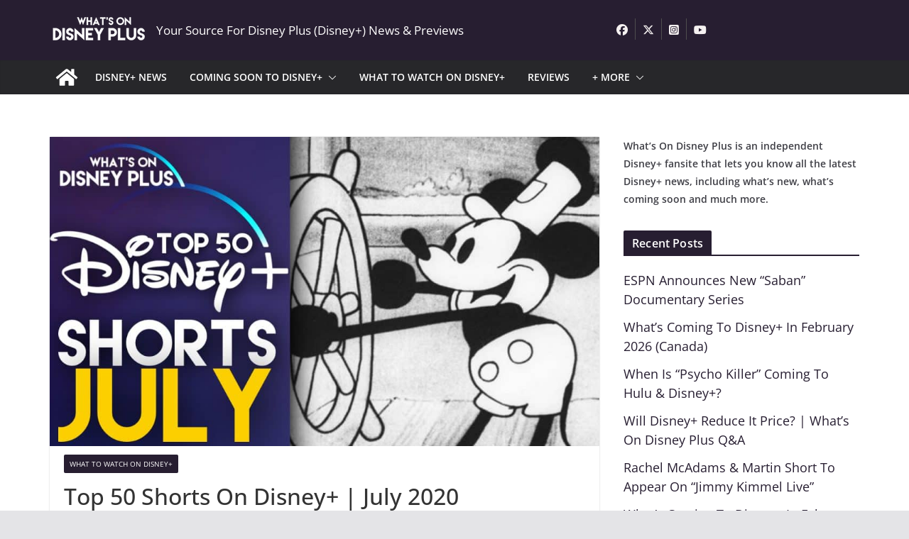

--- FILE ---
content_type: text/html; charset=UTF-8
request_url: https://whatsondisneyplus.com/top-50-shorts-on-disney-july-2020/
body_size: 55252
content:
		<!doctype html>
		<html lang="en-US">
		
<head>

			<meta charset="UTF-8"/>
		<meta name="viewport" content="width=device-width, initial-scale=1">
		<link rel="profile" href="https://gmpg.org/xfn/11"/>
		
	<meta name='robots' content='index, follow, max-image-preview:large, max-snippet:-1, max-video-preview:-1' />
	<style></style>
	
	<!-- This site is optimized with the Yoast SEO plugin v26.8 - https://yoast.com/product/yoast-seo-wordpress/ -->
	<title>Top 50 Shorts On Disney+ | July 2020 - What&#039;s On Disney Plus</title>
<link data-rocket-prefetch href="https://fonts.googleapis.com" rel="dns-prefetch">
<link data-rocket-prefetch href="https://whatsondisneyplus.b-cdn.net" rel="dns-prefetch">
<link data-rocket-prefetch href="https://scripts.pubnation.com" rel="dns-prefetch">
<link data-rocket-prefetch href="https://www.googletagmanager.com" rel="dns-prefetch">
<link data-rocket-preload as="style" href="https://fonts.googleapis.com/css?family=Open%20Sans%3A0&#038;display=swap" rel="preload">
<link href="https://fonts.googleapis.com/css?family=Open%20Sans%3A0&#038;display=swap" media="print" onload="this.media=&#039;all&#039;" rel="stylesheet">
<style id="wpr-usedcss">img:is([sizes=auto i],[sizes^="auto," i]){contain-intrinsic-size:3000px 1500px}img.emoji{display:inline!important;border:none!important;box-shadow:none!important;height:1em!important;width:1em!important;margin:0 .07em!important;vertical-align:-.1em!important;background:0 0!important;padding:0!important}:where(.wp-block-button__link){border-radius:9999px;box-shadow:none;padding:calc(.667em + 2px) calc(1.333em + 2px);text-decoration:none}:root :where(.wp-block-button .wp-block-button__link.is-style-outline),:root :where(.wp-block-button.is-style-outline>.wp-block-button__link){border:2px solid;padding:.667em 1.333em}:root :where(.wp-block-button .wp-block-button__link.is-style-outline:not(.has-text-color)),:root :where(.wp-block-button.is-style-outline>.wp-block-button__link:not(.has-text-color)){color:currentColor}:root :where(.wp-block-button .wp-block-button__link.is-style-outline:not(.has-background)),:root :where(.wp-block-button.is-style-outline>.wp-block-button__link:not(.has-background)){background-color:initial;background-image:none}:where(.wp-block-calendar table:not(.has-background) th){background:#ddd}:where(.wp-block-columns){margin-bottom:1.75em}:where(.wp-block-columns.has-background){padding:1.25em 2.375em}:where(.wp-block-post-comments input[type=submit]){border:none}:where(.wp-block-cover-image:not(.has-text-color)),:where(.wp-block-cover:not(.has-text-color)){color:#fff}:where(.wp-block-cover-image.is-light:not(.has-text-color)),:where(.wp-block-cover.is-light:not(.has-text-color)){color:#000}:root :where(.wp-block-cover h1:not(.has-text-color)),:root :where(.wp-block-cover h2:not(.has-text-color)),:root :where(.wp-block-cover h3:not(.has-text-color)),:root :where(.wp-block-cover h4:not(.has-text-color)),:root :where(.wp-block-cover h5:not(.has-text-color)),:root :where(.wp-block-cover h6:not(.has-text-color)),:root :where(.wp-block-cover p:not(.has-text-color)){color:inherit}:where(.wp-block-file){margin-bottom:1.5em}:where(.wp-block-file__button){border-radius:2em;display:inline-block;padding:.5em 1em}:where(.wp-block-file__button):is(a):active,:where(.wp-block-file__button):is(a):focus,:where(.wp-block-file__button):is(a):hover,:where(.wp-block-file__button):is(a):visited{box-shadow:none;color:#fff;opacity:.85;text-decoration:none}:where(.wp-block-group.wp-block-group-is-layout-constrained){position:relative}:root :where(.wp-block-image.is-style-rounded img,.wp-block-image .is-style-rounded img){border-radius:9999px}:where(.wp-block-latest-comments:not([style*=line-height] .wp-block-latest-comments__comment)){line-height:1.1}:where(.wp-block-latest-comments:not([style*=line-height] .wp-block-latest-comments__comment-excerpt p)){line-height:1.8}:root :where(.wp-block-latest-posts.is-grid){padding:0}:root :where(.wp-block-latest-posts.wp-block-latest-posts__list){padding-left:0}ol,ul{box-sizing:border-box}:root :where(.wp-block-list.has-background){padding:1.25em 2.375em}:where(.wp-block-navigation.has-background .wp-block-navigation-item a:not(.wp-element-button)),:where(.wp-block-navigation.has-background .wp-block-navigation-submenu a:not(.wp-element-button)){padding:.5em 1em}:where(.wp-block-navigation .wp-block-navigation__submenu-container .wp-block-navigation-item a:not(.wp-element-button)),:where(.wp-block-navigation .wp-block-navigation__submenu-container .wp-block-navigation-submenu a:not(.wp-element-button)),:where(.wp-block-navigation .wp-block-navigation__submenu-container .wp-block-navigation-submenu button.wp-block-navigation-item__content),:where(.wp-block-navigation .wp-block-navigation__submenu-container .wp-block-pages-list__item button.wp-block-navigation-item__content){padding:.5em 1em}:root :where(p.has-background){padding:1.25em 2.375em}:where(p.has-text-color:not(.has-link-color)) a{color:inherit}:where(.wp-block-post-comments-form) input:not([type=submit]),:where(.wp-block-post-comments-form) textarea{border:1px solid #949494;font-family:inherit;font-size:1em}:where(.wp-block-post-comments-form) input:where(:not([type=submit]):not([type=checkbox])),:where(.wp-block-post-comments-form) textarea{padding:calc(.667em + 2px)}:where(.wp-block-post-excerpt){box-sizing:border-box;margin-bottom:var(--wp--style--block-gap);margin-top:var(--wp--style--block-gap)}:where(.wp-block-preformatted.has-background){padding:1.25em 2.375em}:where(.wp-block-search__button){border:1px solid #ccc;padding:6px 10px}.wp-block-search__input{appearance:none;border:1px solid #949494;flex-grow:1;margin-left:0;margin-right:0;min-width:3rem;padding:8px;text-decoration:unset!important}:where(.wp-block-search__input){font-family:inherit;font-size:inherit;font-style:inherit;font-weight:inherit;letter-spacing:inherit;line-height:inherit;text-transform:inherit}:where(.wp-block-search__button-inside .wp-block-search__inside-wrapper){border:1px solid #949494;box-sizing:border-box;padding:4px}:where(.wp-block-search__button-inside .wp-block-search__inside-wrapper) .wp-block-search__input{border:none;border-radius:0;padding:0 4px}:where(.wp-block-search__button-inside .wp-block-search__inside-wrapper) .wp-block-search__input:focus{outline:0}:where(.wp-block-search__button-inside .wp-block-search__inside-wrapper) :where(.wp-block-search__button){padding:4px 8px}:root :where(.wp-block-separator.is-style-dots){height:auto;line-height:1;text-align:center}:root :where(.wp-block-separator.is-style-dots):before{color:currentColor;content:"···";font-family:serif;font-size:1.5em;letter-spacing:2em;padding-left:2em}:root :where(.wp-block-site-logo.is-style-rounded){border-radius:9999px}:where(.wp-block-social-links:not(.is-style-logos-only)) .wp-social-link{background-color:#f0f0f0;color:#444}:where(.wp-block-social-links:not(.is-style-logos-only)) .wp-social-link-amazon{background-color:#f90;color:#fff}:where(.wp-block-social-links:not(.is-style-logos-only)) .wp-social-link-bandcamp{background-color:#1ea0c3;color:#fff}:where(.wp-block-social-links:not(.is-style-logos-only)) .wp-social-link-behance{background-color:#0757fe;color:#fff}:where(.wp-block-social-links:not(.is-style-logos-only)) .wp-social-link-bluesky{background-color:#0a7aff;color:#fff}:where(.wp-block-social-links:not(.is-style-logos-only)) .wp-social-link-codepen{background-color:#1e1f26;color:#fff}:where(.wp-block-social-links:not(.is-style-logos-only)) .wp-social-link-deviantart{background-color:#02e49b;color:#fff}:where(.wp-block-social-links:not(.is-style-logos-only)) .wp-social-link-discord{background-color:#5865f2;color:#fff}:where(.wp-block-social-links:not(.is-style-logos-only)) .wp-social-link-dribbble{background-color:#e94c89;color:#fff}:where(.wp-block-social-links:not(.is-style-logos-only)) .wp-social-link-dropbox{background-color:#4280ff;color:#fff}:where(.wp-block-social-links:not(.is-style-logos-only)) .wp-social-link-etsy{background-color:#f45800;color:#fff}:where(.wp-block-social-links:not(.is-style-logos-only)) .wp-social-link-facebook{background-color:#0866ff;color:#fff}:where(.wp-block-social-links:not(.is-style-logos-only)) .wp-social-link-fivehundredpx{background-color:#000;color:#fff}:where(.wp-block-social-links:not(.is-style-logos-only)) .wp-social-link-flickr{background-color:#0461dd;color:#fff}:where(.wp-block-social-links:not(.is-style-logos-only)) .wp-social-link-foursquare{background-color:#e65678;color:#fff}:where(.wp-block-social-links:not(.is-style-logos-only)) .wp-social-link-github{background-color:#24292d;color:#fff}:where(.wp-block-social-links:not(.is-style-logos-only)) .wp-social-link-goodreads{background-color:#eceadd;color:#382110}:where(.wp-block-social-links:not(.is-style-logos-only)) .wp-social-link-google{background-color:#ea4434;color:#fff}:where(.wp-block-social-links:not(.is-style-logos-only)) .wp-social-link-gravatar{background-color:#1d4fc4;color:#fff}:where(.wp-block-social-links:not(.is-style-logos-only)) .wp-social-link-instagram{background-color:#f00075;color:#fff}:where(.wp-block-social-links:not(.is-style-logos-only)) .wp-social-link-lastfm{background-color:#e21b24;color:#fff}:where(.wp-block-social-links:not(.is-style-logos-only)) .wp-social-link-linkedin{background-color:#0d66c2;color:#fff}:where(.wp-block-social-links:not(.is-style-logos-only)) .wp-social-link-mastodon{background-color:#3288d4;color:#fff}:where(.wp-block-social-links:not(.is-style-logos-only)) .wp-social-link-medium{background-color:#000;color:#fff}:where(.wp-block-social-links:not(.is-style-logos-only)) .wp-social-link-meetup{background-color:#f6405f;color:#fff}:where(.wp-block-social-links:not(.is-style-logos-only)) .wp-social-link-patreon{background-color:#000;color:#fff}:where(.wp-block-social-links:not(.is-style-logos-only)) .wp-social-link-pinterest{background-color:#e60122;color:#fff}:where(.wp-block-social-links:not(.is-style-logos-only)) .wp-social-link-pocket{background-color:#ef4155;color:#fff}:where(.wp-block-social-links:not(.is-style-logos-only)) .wp-social-link-reddit{background-color:#ff4500;color:#fff}:where(.wp-block-social-links:not(.is-style-logos-only)) .wp-social-link-skype{background-color:#0478d7;color:#fff}:where(.wp-block-social-links:not(.is-style-logos-only)) .wp-social-link-snapchat{background-color:#fefc00;color:#fff;stroke:#000}:where(.wp-block-social-links:not(.is-style-logos-only)) .wp-social-link-soundcloud{background-color:#ff5600;color:#fff}:where(.wp-block-social-links:not(.is-style-logos-only)) .wp-social-link-spotify{background-color:#1bd760;color:#fff}:where(.wp-block-social-links:not(.is-style-logos-only)) .wp-social-link-telegram{background-color:#2aabee;color:#fff}:where(.wp-block-social-links:not(.is-style-logos-only)) .wp-social-link-threads{background-color:#000;color:#fff}:where(.wp-block-social-links:not(.is-style-logos-only)) .wp-social-link-tiktok{background-color:#000;color:#fff}:where(.wp-block-social-links:not(.is-style-logos-only)) .wp-social-link-tumblr{background-color:#011835;color:#fff}:where(.wp-block-social-links:not(.is-style-logos-only)) .wp-social-link-twitch{background-color:#6440a4;color:#fff}:where(.wp-block-social-links:not(.is-style-logos-only)) .wp-social-link-twitter{background-color:#1da1f2;color:#fff}:where(.wp-block-social-links:not(.is-style-logos-only)) .wp-social-link-vimeo{background-color:#1eb7ea;color:#fff}:where(.wp-block-social-links:not(.is-style-logos-only)) .wp-social-link-vk{background-color:#4680c2;color:#fff}:where(.wp-block-social-links:not(.is-style-logos-only)) .wp-social-link-wordpress{background-color:#3499cd;color:#fff}:where(.wp-block-social-links:not(.is-style-logos-only)) .wp-social-link-whatsapp{background-color:#25d366;color:#fff}:where(.wp-block-social-links:not(.is-style-logos-only)) .wp-social-link-x{background-color:#000;color:#fff}:where(.wp-block-social-links:not(.is-style-logos-only)) .wp-social-link-yelp{background-color:#d32422;color:#fff}:where(.wp-block-social-links:not(.is-style-logos-only)) .wp-social-link-youtube{background-color:red;color:#fff}:where(.wp-block-social-links.is-style-logos-only) .wp-social-link{background:0 0}:where(.wp-block-social-links.is-style-logos-only) .wp-social-link svg{height:1.25em;width:1.25em}:where(.wp-block-social-links.is-style-logos-only) .wp-social-link-amazon{color:#f90}:where(.wp-block-social-links.is-style-logos-only) .wp-social-link-bandcamp{color:#1ea0c3}:where(.wp-block-social-links.is-style-logos-only) .wp-social-link-behance{color:#0757fe}:where(.wp-block-social-links.is-style-logos-only) .wp-social-link-bluesky{color:#0a7aff}:where(.wp-block-social-links.is-style-logos-only) .wp-social-link-codepen{color:#1e1f26}:where(.wp-block-social-links.is-style-logos-only) .wp-social-link-deviantart{color:#02e49b}:where(.wp-block-social-links.is-style-logos-only) .wp-social-link-discord{color:#5865f2}:where(.wp-block-social-links.is-style-logos-only) .wp-social-link-dribbble{color:#e94c89}:where(.wp-block-social-links.is-style-logos-only) .wp-social-link-dropbox{color:#4280ff}:where(.wp-block-social-links.is-style-logos-only) .wp-social-link-etsy{color:#f45800}:where(.wp-block-social-links.is-style-logos-only) .wp-social-link-facebook{color:#0866ff}:where(.wp-block-social-links.is-style-logos-only) .wp-social-link-fivehundredpx{color:#000}:where(.wp-block-social-links.is-style-logos-only) .wp-social-link-flickr{color:#0461dd}:where(.wp-block-social-links.is-style-logos-only) .wp-social-link-foursquare{color:#e65678}:where(.wp-block-social-links.is-style-logos-only) .wp-social-link-github{color:#24292d}:where(.wp-block-social-links.is-style-logos-only) .wp-social-link-goodreads{color:#382110}:where(.wp-block-social-links.is-style-logos-only) .wp-social-link-google{color:#ea4434}:where(.wp-block-social-links.is-style-logos-only) .wp-social-link-gravatar{color:#1d4fc4}:where(.wp-block-social-links.is-style-logos-only) .wp-social-link-instagram{color:#f00075}:where(.wp-block-social-links.is-style-logos-only) .wp-social-link-lastfm{color:#e21b24}:where(.wp-block-social-links.is-style-logos-only) .wp-social-link-linkedin{color:#0d66c2}:where(.wp-block-social-links.is-style-logos-only) .wp-social-link-mastodon{color:#3288d4}:where(.wp-block-social-links.is-style-logos-only) .wp-social-link-medium{color:#000}:where(.wp-block-social-links.is-style-logos-only) .wp-social-link-meetup{color:#f6405f}:where(.wp-block-social-links.is-style-logos-only) .wp-social-link-patreon{color:#000}:where(.wp-block-social-links.is-style-logos-only) .wp-social-link-pinterest{color:#e60122}:where(.wp-block-social-links.is-style-logos-only) .wp-social-link-pocket{color:#ef4155}:where(.wp-block-social-links.is-style-logos-only) .wp-social-link-reddit{color:#ff4500}:where(.wp-block-social-links.is-style-logos-only) .wp-social-link-skype{color:#0478d7}:where(.wp-block-social-links.is-style-logos-only) .wp-social-link-snapchat{color:#fff;stroke:#000}:where(.wp-block-social-links.is-style-logos-only) .wp-social-link-soundcloud{color:#ff5600}:where(.wp-block-social-links.is-style-logos-only) .wp-social-link-spotify{color:#1bd760}:where(.wp-block-social-links.is-style-logos-only) .wp-social-link-telegram{color:#2aabee}:where(.wp-block-social-links.is-style-logos-only) .wp-social-link-threads{color:#000}:where(.wp-block-social-links.is-style-logos-only) .wp-social-link-tiktok{color:#000}:where(.wp-block-social-links.is-style-logos-only) .wp-social-link-tumblr{color:#011835}:where(.wp-block-social-links.is-style-logos-only) .wp-social-link-twitch{color:#6440a4}:where(.wp-block-social-links.is-style-logos-only) .wp-social-link-twitter{color:#1da1f2}:where(.wp-block-social-links.is-style-logos-only) .wp-social-link-vimeo{color:#1eb7ea}:where(.wp-block-social-links.is-style-logos-only) .wp-social-link-vk{color:#4680c2}:where(.wp-block-social-links.is-style-logos-only) .wp-social-link-whatsapp{color:#25d366}:where(.wp-block-social-links.is-style-logos-only) .wp-social-link-wordpress{color:#3499cd}:where(.wp-block-social-links.is-style-logos-only) .wp-social-link-x{color:#000}:where(.wp-block-social-links.is-style-logos-only) .wp-social-link-yelp{color:#d32422}:where(.wp-block-social-links.is-style-logos-only) .wp-social-link-youtube{color:red}:root :where(.wp-block-social-links .wp-social-link a){padding:.25em}:root :where(.wp-block-social-links.is-style-logos-only .wp-social-link a){padding:0}:root :where(.wp-block-social-links.is-style-pill-shape .wp-social-link a){padding-left:.6666666667em;padding-right:.6666666667em}:root :where(.wp-block-tag-cloud.is-style-outline){display:flex;flex-wrap:wrap;gap:1ch}:root :where(.wp-block-tag-cloud.is-style-outline a){border:1px solid;font-size:unset!important;margin-right:0;padding:1ch 2ch;text-decoration:none!important}:root :where(.wp-block-table-of-contents){box-sizing:border-box}:where(.wp-block-term-description){box-sizing:border-box;margin-bottom:var(--wp--style--block-gap);margin-top:var(--wp--style--block-gap)}:where(pre.wp-block-verse){font-family:inherit}:root{--wp--preset--font-size--normal:16px;--wp--preset--font-size--huge:42px}.aligncenter{clear:both}.screen-reader-text{border:0;clip-path:inset(50%);height:1px;margin:-1px;overflow:hidden;padding:0;position:absolute;width:1px;word-wrap:normal!important}.screen-reader-text:focus{background-color:#ddd;clip-path:none;color:#444;display:block;font-size:1em;height:auto;left:5px;line-height:normal;padding:15px 23px 14px;text-decoration:none;top:5px;width:auto;z-index:100000}html :where(.has-border-color){border-style:solid}html :where([style*=border-top-color]){border-top-style:solid}html :where([style*=border-right-color]){border-right-style:solid}html :where([style*=border-bottom-color]){border-bottom-style:solid}html :where([style*=border-left-color]){border-left-style:solid}html :where([style*=border-width]){border-style:solid}html :where([style*=border-top-width]){border-top-style:solid}html :where([style*=border-right-width]){border-right-style:solid}html :where([style*=border-bottom-width]){border-bottom-style:solid}html :where([style*=border-left-width]){border-left-style:solid}html :where(img[class*=wp-image-]){height:auto;max-width:100%}:where(figure){margin:0 0 1em}html :where(.is-position-sticky){--wp-admin--admin-bar--position-offset:var(--wp-admin--admin-bar--height,0px)}:root :where(.wp-block-image figcaption){color:#555;font-size:13px;text-align:center}:where(.wp-block-group.has-background){padding:1.25em 2.375em}:root :where(.wp-block-template-part.has-background){margin-bottom:0;margin-top:0;padding:1.25em 2.375em}:root{--wp--preset--aspect-ratio--square:1;--wp--preset--aspect-ratio--4-3:4/3;--wp--preset--aspect-ratio--3-4:3/4;--wp--preset--aspect-ratio--3-2:3/2;--wp--preset--aspect-ratio--2-3:2/3;--wp--preset--aspect-ratio--16-9:16/9;--wp--preset--aspect-ratio--9-16:9/16;--wp--preset--color--black:#000000;--wp--preset--color--cyan-bluish-gray:#abb8c3;--wp--preset--color--white:#ffffff;--wp--preset--color--pale-pink:#f78da7;--wp--preset--color--vivid-red:#cf2e2e;--wp--preset--color--luminous-vivid-orange:#ff6900;--wp--preset--color--luminous-vivid-amber:#fcb900;--wp--preset--color--light-green-cyan:#7bdcb5;--wp--preset--color--vivid-green-cyan:#00d084;--wp--preset--color--pale-cyan-blue:#8ed1fc;--wp--preset--color--vivid-cyan-blue:#0693e3;--wp--preset--color--vivid-purple:#9b51e0;--wp--preset--gradient--vivid-cyan-blue-to-vivid-purple:linear-gradient(135deg,rgba(6, 147, 227, 1) 0%,rgb(155, 81, 224) 100%);--wp--preset--gradient--light-green-cyan-to-vivid-green-cyan:linear-gradient(135deg,rgb(122, 220, 180) 0%,rgb(0, 208, 130) 100%);--wp--preset--gradient--luminous-vivid-amber-to-luminous-vivid-orange:linear-gradient(135deg,rgba(252, 185, 0, 1) 0%,rgba(255, 105, 0, 1) 100%);--wp--preset--gradient--luminous-vivid-orange-to-vivid-red:linear-gradient(135deg,rgba(255, 105, 0, 1) 0%,rgb(207, 46, 46) 100%);--wp--preset--gradient--very-light-gray-to-cyan-bluish-gray:linear-gradient(135deg,rgb(238, 238, 238) 0%,rgb(169, 184, 195) 100%);--wp--preset--gradient--cool-to-warm-spectrum:linear-gradient(135deg,rgb(74, 234, 220) 0%,rgb(151, 120, 209) 20%,rgb(207, 42, 186) 40%,rgb(238, 44, 130) 60%,rgb(251, 105, 98) 80%,rgb(254, 248, 76) 100%);--wp--preset--gradient--blush-light-purple:linear-gradient(135deg,rgb(255, 206, 236) 0%,rgb(152, 150, 240) 100%);--wp--preset--gradient--blush-bordeaux:linear-gradient(135deg,rgb(254, 205, 165) 0%,rgb(254, 45, 45) 50%,rgb(107, 0, 62) 100%);--wp--preset--gradient--luminous-dusk:linear-gradient(135deg,rgb(255, 203, 112) 0%,rgb(199, 81, 192) 50%,rgb(65, 88, 208) 100%);--wp--preset--gradient--pale-ocean:linear-gradient(135deg,rgb(255, 245, 203) 0%,rgb(182, 227, 212) 50%,rgb(51, 167, 181) 100%);--wp--preset--gradient--electric-grass:linear-gradient(135deg,rgb(202, 248, 128) 0%,rgb(113, 206, 126) 100%);--wp--preset--gradient--midnight:linear-gradient(135deg,rgb(2, 3, 129) 0%,rgb(40, 116, 252) 100%);--wp--preset--font-size--small:13px;--wp--preset--font-size--medium:20px;--wp--preset--font-size--large:36px;--wp--preset--font-size--x-large:42px;--wp--preset--font-family--dm-sans:DM Sans,sans-serif;--wp--preset--font-family--public-sans:Public Sans,sans-serif;--wp--preset--font-family--roboto:Roboto,sans-serif;--wp--preset--font-family--segoe-ui:Segoe UI,Arial,sans-serif;--wp--preset--spacing--20:0.44rem;--wp--preset--spacing--30:0.67rem;--wp--preset--spacing--40:1rem;--wp--preset--spacing--50:1.5rem;--wp--preset--spacing--60:2.25rem;--wp--preset--spacing--70:3.38rem;--wp--preset--spacing--80:5.06rem;--wp--preset--shadow--natural:6px 6px 9px rgba(0, 0, 0, .2);--wp--preset--shadow--deep:12px 12px 50px rgba(0, 0, 0, .4);--wp--preset--shadow--sharp:6px 6px 0px rgba(0, 0, 0, .2);--wp--preset--shadow--outlined:6px 6px 0px -3px rgba(255, 255, 255, 1),6px 6px rgba(0, 0, 0, 1);--wp--preset--shadow--crisp:6px 6px 0px rgba(0, 0, 0, 1)}:where(body){margin:0}:where(.wp-site-blocks)>*{margin-block-start:24px;margin-block-end:0}:where(.wp-site-blocks)>:first-child{margin-block-start:0}:where(.wp-site-blocks)>:last-child{margin-block-end:0}:root{--wp--style--block-gap:24px}:root :where(.is-layout-flow)>:first-child{margin-block-start:0}:root :where(.is-layout-flow)>:last-child{margin-block-end:0}:root :where(.is-layout-flow)>*{margin-block-start:24px;margin-block-end:0}:root :where(.is-layout-constrained)>:first-child{margin-block-start:0}:root :where(.is-layout-constrained)>:last-child{margin-block-end:0}:root :where(.is-layout-constrained)>*{margin-block-start:24px;margin-block-end:0}:root :where(.is-layout-flex){gap:24px}:root :where(.is-layout-grid){gap:24px}body{padding-top:0;padding-right:0;padding-bottom:0;padding-left:0}a:where(:not(.wp-element-button)){text-decoration:underline}:root :where(.wp-element-button,.wp-block-button__link){background-color:#32373c;border-width:0;color:#fff;font-family:inherit;font-size:inherit;line-height:inherit;padding:calc(.667em + 2px) calc(1.333em + 2px);text-decoration:none}:root :where(.wp-block-pullquote){font-size:1.5em;line-height:1.6}@font-face{font-family:'Open Sans';font-style:normal;font-weight:700;font-stretch:normal;font-display:swap;src:url(https://whatsondisneyplus.b-cdn.net/wp-content/themes/colormag-pro/assets/fonts/OpenSans-Bold.woff) format("woff")}@font-face{font-family:'Open Sans';font-style:italic;font-weight:700;font-stretch:normal;font-display:swap;src:url(https://whatsondisneyplus.b-cdn.net/wp-content/themes/colormag-pro/assets/fonts/OpenSans-BoldItalic.woff) format("woff")}@font-face{font-family:'Open Sans';font-style:normal;font-weight:500;font-stretch:normal;font-display:swap;src:url(https://whatsondisneyplus.b-cdn.net/wp-content/themes/colormag-pro/assets/fonts/OpenSans-Medium.woff) format("woff")}@font-face{font-family:'Open Sans';font-style:normal;font-weight:400;font-stretch:normal;font-display:swap;src:url(https://whatsondisneyplus.b-cdn.net/wp-content/themes/colormag-pro/assets/fonts/OpenSans-Regular.woff) format("woff")}@font-face{font-family:'Open Sans';font-style:normal;font-weight:600;font-stretch:normal;font-display:swap;src:url(https://whatsondisneyplus.b-cdn.net/wp-content/themes/colormag-pro/assets/fonts/OpenSans-SemiBold.woff) format("woff")}@font-face{font-family:'Open Sans';font-style:normal;font-weight:400;font-stretch:normal;font-display:swap;src:url(https://whatsondisneyplus.b-cdn.net/wp-content/themes/colormag-pro/assets/fonts/OpenSans-VariableFont.woff) format("woff")}a,address,body,code,div,dl,dt,em,fieldset,form,h1,h2,h3,h4,html,iframe,label,legend,li,object,ol,p,span,strong,table,tbody,tr,tt,ul{border:0;font:inherit;font-size:100%;font-style:inherit;font-weight:inherit;margin:0;outline:0;padding:0;vertical-align:baseline}article,aside,footer,header,main,nav,section{display:block}ol,ul{list-style:none}a:focus{outline:dotted thin}a:active,a:hover{outline:0}embed,iframe,object{max-width:100%}*,::after,::before{-webkit-box-sizing:inherit;box-sizing:inherit}html{overflow-y:scroll;-webkit-text-size-adjust:100%;-ms-text-size-adjust:100%}.cm-container{max-width:1140px;margin-left:auto;margin-right:auto;padding-left:16px;padding-right:16px;-webkit-box-sizing:content-box;box-sizing:content-box}html{font-size:62.5%}body,button,input,select,textarea{color:#3f3f46;font-size:16px;font-family:"Open Sans",serif;line-height:1.8;word-wrap:break-word}p{margin-bottom:16px;line-height:1.8;word-break:break-word}strong{font-weight:600}em,i{font-style:italic}code,tt{font-family:"Courier 10 Pitch",Courier,monospace;font-size:1.4rem;line-height:1.4;white-space:pre-wrap}address{display:block;font-style:italic;margin:0 0 16px}hr{background-color:#e4e4e7;border:0;height:1px;margin:30px 0}dl{font-size:1.6rem}dt{font-weight:700;margin-bottom:4px}h1,h2,h3,h4{margin-bottom:20px;color:#27272a;font-weight:500;font-family:"Open Sans",sans-serif;line-height:1.3}h1{font-size:4rem}h2{font-size:3.2rem}h3{font-size:2.4rem}h4{font-size:2rem}body{background-color:#e4e4e7;padding-top:10px;padding-bottom:10px;background-size:cover}body #page{display:-webkit-box;display:-ms-flexbox;display:flex;-webkit-box-orient:vertical;-webkit-box-direction:normal;-ms-flex-direction:column;flex-direction:column;min-height:96vh}body .cm-content{-webkit-box-flex:1;-ms-flex-positive:1;flex-grow:1}button,input[type=button],input[type=submit]{display:inline-block;padding:6px 10px;background-color:var(--colormag-color-9,#207daf);color:#fff;font-size:16px;font-weight:600;border:1px solid var(--colormag-color-9,#207daf);-webkit-transition:background-color .3s linear;transition:background-color .3s linear 0s;border-radius:2px;cursor:pointer}button:hover,input[type=button]:hover,input[type=submit]:hover{color:var(--colormag-color-9,#207daf);background-color:transparent}::-webkit-scrollbar{height:8px}::-webkit-scrollbar-thumb{background:#c1c1c1}input,textarea{-webkit-border-radius:0}input[type=email],input[type=password],input[type=search],input[type=text],input[type=url]{-webkit-appearance:none;-moz-appearance:none;appearance:none;outline:0}input[type=email]:focus,input[type=password]:focus,input[type=search]:focus,input[type=text]:focus,input[type=url]:focus{border:1px solid var(--colormag-color-5, "#E4E4E7")}input[type=email],input[type=password],input[type=text],input[type=url]{-webkit-box-sizing:border-box;box-sizing:border-box;padding:10px;border:1px solid var(--colormag-color-5, "#E4E4E7");line-height:20px;width:100%;margin:0 0 32px;background-color:#fcfcfc;border-radius:4px}textarea{-webkit-appearance:none!important;-moz-appearance:none!important;appearance:none!important;padding:1%;border:1px solid var(--colormag-color-5, "#E4E4E7");line-height:20px;width:100%;margin:0 0 32px;background-color:#fcfcfc;border-radius:4px}textarea:focus{border:1px solid var(--colormag-color-5, "#E4E4E7")}select{border:1px solid var(--colormag-color-5, "#E4E4E7");padding:8px 16px}a{color:var(--colormag-color-9,#207daf);text-decoration:none;-webkit-transition:.3s;transition:all .3s ease}a:active,a:focus,a:hover{text-decoration:none}ul{list-style:disc}ul ul{list-style:circle}ul ul ul{list-style:square}ul.default-wp-page{list-style:none}ol{list-style:decimal}li{line-height:1.8}li>ol,li>ul{margin:0 0 0 10px}img{max-width:100%;height:auto;vertical-align:top}.cm-entry-summary img,.comment-content img,.widget img{max-width:100%}img.size-full,img.size-large{max-width:100%;height:auto}img.aligncenter{margin-bottom:1.625em}a img{border:0}.gallery{margin:0 auto 15px}table{border-collapse:separate;border-spacing:0;margin:0 0 1.5em;width:100%}.cm-icon{display:block;width:1em;height:1em;-webkit-transition:.3s;transition:all .3s;fill:#71717a}.cm-icon--calendar-fill{width:12px;height:12px}.entry-date.published{display:-webkit-box;display:-ms-flexbox;display:flex;gap:4px;-webkit-box-align:center;-ms-flex-align:center;align-items:center}.cm-header-builder .cm-site-description{display:none}@media (min-width:1024px){.cm-header-builder .cm-tagline-show-desktop{display:block}}@media (min-width:768px) and (max-width:1024px){.cm-header-builder .cm-tagline-show-tablet{display:block}}@media (max-width:768px){.cm-header-builder .cm-tagline-show-mobile{display:block}}.cm-header-builder .cm-primary-nav .cm-submenu-toggle .cm-icon{width:12px;height:13px;stroke-width:1.167px}.cm-header-builder .cm-row{display:block}.cm-header-builder .cm-main-header{padding:0}.cm-header-builder .cm-header-bottom-row,.cm-header-builder .cm-header-main-row{border:0 solid}.cm-header-builder.cm-full-width .cm-header-bottom-row{-webkit-box-shadow:0 0 2px rgba(0,0,0,.1) inset;box-shadow:0 0 2px rgba(0,0,0,.1) inset;background-color:var(--colormag-color-6,#27272a);border-top:4px solid var(--colormag-color-9,#207daf)}.cm-header-builder .cm-header-bottom-row #cm-primary-nav{-webkit-box-shadow:none;box-shadow:none;background-color:transparent;border-top:none}.cm-header-builder .cm-header-main-row #cm-primary-nav{-webkit-box-shadow:none;box-shadow:none;background-color:transparent;border-top:none}.cm-header-builder .cm-header-main-row{padding-top:20px;padding-bottom:20px}.cm-header-builder .cm-main-row{display:-webkit-box;display:-ms-flexbox;display:flex;-webkit-box-pack:justify;-ms-flex-pack:justify;justify-content:space-between;-webkit-box-align:center;-ms-flex-align:center;align-items:center;border:0 solid;position:relative}.cm-header-builder .cm-main-row .cm-header-left-col{display:-webkit-box;display:-ms-flexbox;display:flex;gap:16px;-webkit-box-align:center;-ms-flex-align:center;align-items:center;height:100%}.cm-header-builder .cm-main-row .cm-header-center-col{display:-webkit-box;display:-ms-flexbox;display:flex;gap:16px;-webkit-box-align:center;-ms-flex-align:center;align-items:center;height:100%}.cm-header-builder .cm-main-row .cm-header-right-col{display:-webkit-box;display:-ms-flexbox;display:flex;gap:16px;-webkit-box-align:center;-ms-flex-align:center;align-items:center;height:100%}.cm-header-builder .cm-bottom-row{display:-webkit-box;display:-ms-flexbox;display:flex;-webkit-box-pack:justify;-ms-flex-pack:justify;justify-content:space-between;-webkit-box-align:center;-ms-flex-align:center;align-items:center;border:0 solid;position:relative}.cm-header-builder .cm-bottom-row .cm-header-left-col{display:-webkit-box;display:-ms-flexbox;display:flex;gap:16px;-webkit-box-align:center;-ms-flex-align:center;align-items:center;height:100%}.cm-header-builder .cm-bottom-row .cm-header-center-col{display:-webkit-box;display:-ms-flexbox;display:flex;gap:16px;-webkit-box-align:center;-ms-flex-align:center;align-items:center;height:100%}.cm-header-builder .cm-bottom-row .cm-header-right-col{display:-webkit-box;display:-ms-flexbox;display:flex;gap:16px;-webkit-box-align:center;-ms-flex-align:center;align-items:center;height:100%}.cm-header-builder .cm-mobile-row{display:none}.cm-header-builder .cm-mobile-nav>div>ul{padding-top:0;border:none}.cm-header-builder .cm-desktop-row{position:relative}.cm-header-builder .cm-desktop-row p,.cm-header-builder .cm-mobile-row p{margin-bottom:0}.cm-header-builder .cm-mobile-nav{-webkit-box-sizing:border-box;box-sizing:border-box}.cm-header-builder .widget .wp-block-heading{border-bottom:none;margin-bottom:0;padding-bottom:0}.cm-header-builder .widget .wp-block-heading::before{content:none}.cm-header-builder .fa.search-top{padding:1px}.cm-header-builder .header-social-icons{display:-webkit-box;display:-ms-flexbox;display:flex;gap:14px}.cm-header-builder .header-social-icons i{font-size:16px}.cm-header-builder .social-style-1{gap:0}.cm-header-builder .social-style-1 a{border-right:1px solid #4e4e4e;padding:0 10px}.cm-header-builder .social-style-1 a:last-child{border-right:none}.cm-header-builder .cm-home-icon{padding:8px}.cm-header-builder #cm-primary-nav{border-top:0 solid var(--colormag-color-9,#207daf);background-color:transparent}@media (max-width:768px){.cm-header-builder .cm-desktop-row{display:none}.cm-header-builder .cm-mobile-header-row{display:none}.cm-header-builder .cm-mobile-header-row.cm-mobile-menu--open{display:block}.cm-header-builder .cm-mobile-row{display:block}.cm-header-builder .cm-mobile-row .cm-header-bottom-row{-webkit-box-shadow:0 0 2px rgba(0,0,0,.1) inset;box-shadow:0 0 2px rgba(0,0,0,.1) inset;background-color:var(--colormag-color-6,#27272a);border-top:4px solid var(--colormag-color-9,#207daf)}.cm-header-builder .cm-mobile-row .cm-menu-toggle{background:0 0;border:none;padding:0}.cm-header-builder .cm-mobile-row .cm-menu-toggle svg{width:30px;height:30px}.cm-header-builder .cm-mobile-row .cm-mobile-nav{position:absolute;top:100%;width:100%;left:0;right:0;-webkit-filter:drop-shadow(0px 4px 18px rgba(153,153,153,.1));filter:drop-shadow(0px 4px 18px rgba(153, 153, 153, .1));z-index:999}.cm-header-builder .cm-mobile-row .cm-mobile-nav .cm-mobile-menu{display:none}.cm-header-builder .cm-mobile-row .cm-mobile-nav .cm-mobile-menu .sub-menu{display:none}.cm-header-builder .cm-mobile-row .cm-mobile-nav .cm-mobile-menu.cm-mobile-menu--open{display:block}.cm-header-builder .cm-mobile-row .cm-bottom-row,.cm-header-builder .cm-mobile-row .cm-main-row{position:relative}.cm-header-builder .cm-mobile-row .cm-header-center-col,.cm-header-builder .cm-mobile-row .cm-header-left-col,.cm-header-builder .cm-mobile-row .cm-header-right-col{-webkit-box-orient:vertical;-webkit-box-direction:normal;-ms-flex-direction:column;flex-direction:column}}.cm-off-canvas-toggle{display:-webkit-box;display:-ms-flexbox;display:flex;-webkit-box-align:center;-ms-flex-align:center;align-items:center;padding:8px 12px;background:0 0;border:0 solid #e0e0e0;border-radius:3px;gap:8px;cursor:pointer}.cm-header-off-canvas{position:fixed;top:0;left:-999px;width:320px;height:100%;background-color:#fff;z-index:9999;-webkit-box-shadow:-2px 0 5px rgba(0,0,0,.2);box-shadow:-2px 0 5px rgba(0,0,0,.2);-webkit-transition:left .3s;transition:left .3s ease;overflow-y:auto}.cm-header-off-canvas.active{left:0}.cm-off-canvas-overlay{position:fixed;top:0;left:0;width:100%;height:100%;background-color:rgba(0,0,0,.5);z-index:9998;display:none}.cm-off-canvas-overlay.active{display:block}.cm-footer-builder a{color:#fff}.cm-footer-builder .cm-row{display:block}.cm-footer-builder .cm-footer-menu,.cm-footer-builder .cm-footer-nav{display:-webkit-box;display:-ms-flexbox;display:flex}.cm-footer-builder .footer-social-icons{display:-webkit-box;display:-ms-flexbox;display:flex;gap:14px}.cm-footer-builder .footer-social-icons i{font-size:16px}.cm-footer-builder .cm-widget-title{border-bottom:2px solid var(--colormag-color-9,#207daf);font-size:1.4rem;color:#e4e4e7}.cm-footer-builder .cm-widget-title span{display:inline-block;padding:6px 12px;background-color:var(--colormag-color-9,#207daf);color:#fff;font-size:1.6rem}.cm-footer-builder .cm-footer-bottom-row,.cm-footer-builder .cm-footer-main-row{border:0 solid}.cm-footer-builder .cm-footer-bottom-row h2,.cm-footer-builder .cm-footer-main-row h2{color:#fafafa;margin-bottom:16px}.cm-footer-builder .cm-footer-bottom-row ul li,.cm-footer-builder .cm-footer-main-row ul li{border:0 solid #3f3f46}.cm-footer-builder .cm-footer-main-row{padding-bottom:60px;padding-top:60px;background-color:#3f3f46}.cm-footer-builder .cm-footer-bottom-row{padding-bottom:24px;padding-top:24px;background-color:var(--colormag-color-6,#27272a);color:#f4f4f5}.cm-footer-builder .cm-footer-bottom-row .cm-copyright{font-size:14px}.cm-footer-builder .cm-main-row{display:grid;gap:32px;grid-template-columns:repeat(var(--main-grid-columns,4),1fr);border:0 solid transparent;color:#e4e4e7}.cm-footer-builder .cm-bottom-row{display:grid;gap:32px;grid-template-columns:repeat(var(--bottom-grid-columns,1),1fr);border:0 solid}.cm-footer-builder .cm-mobile-row{display:none}.cm-footer-builder .cm-mobile-nav>div>ul{padding-top:0;border:none}.cm-footer-builder .cm-desktop-row{position:relative}.cm-footer-builder .cm-desktop-row p,.cm-footer-builder .cm-mobile-row p{margin-bottom:0}.cm-footer-builder .widget a{text-decoration:none}.cm-footer-builder .widget .wp-block-heading{border-bottom:none;padding-bottom:0}.cm-footer-builder .widget .wp-block-heading::before{content:none}.cm-footer-builder .cm-footer-nav{border:0 solid}.cm-footer-builder .cm-footer-nav ul{display:-webkit-box;display:-ms-flexbox;display:flex;-webkit-box-align:center;-ms-flex-align:center;align-items:center;-ms-flex-wrap:wrap;flex-wrap:wrap;gap:24px;-webkit-box-pack:start;-ms-flex-pack:start;justify-content:flex-start;margin-bottom:0;margin-left:0}.cm-footer-builder .cm-footer-nav ul li{list-style:none}@media (max-width:768px){.cm-header-off-canvas{width:280px;left:-280px}.cm-desktop-row{display:none}.cm-mobile-row{display:block}.cm-footer.cm-footer-builder .cm-footer-main-row{padding:8px 0}.cm-footer.cm-footer-builder .cm-footer-main-row .cm-main-row{gap:4px;grid-template-columns:1fr}.cm-footer.cm-footer-builder .cm-footer-bottom-row{padding-top:8px}.cm-footer.cm-footer-builder .cm-footer-bottom-row .cm-bottom-row{gap:6px;grid-template-columns:1fr}}.cm-footer-col{display:-webkit-box;display:-ms-flexbox;display:flex;-ms-flex-wrap:wrap;flex-wrap:wrap;gap:8px}.newsticker{max-width:240px;overflow:hidden;margin-left:4px;height:20px}.fa{font-size:1.6rem;color:#71717a}.cm-top-search{position:initial}.cm-top-search:has(.show) .fa.search-top::before{content:'✖'}.fa.search-top{display:-webkit-box;display:-ms-flexbox;display:flex;-webkit-box-align:center;-ms-flex-align:center;align-items:center;-webkit-box-pack:center;-ms-flex-pack:center;justify-content:center;padding:8px;height:48px;width:48px;color:#fff;font-size:2.4rem;cursor:pointer}.fa.search-top:hover{background-color:var(--colormag-color-9,#207daf)}.search-form-top{position:absolute;right:0;z-index:9999;border:1px solid #f4f4f5;display:none;padding:24px;border-radius:0 0 4px 4px;background-color:#fff;-webkit-box-shadow:0 0 10px rgba(0,0,0,.1);box-shadow:0 0 10px rgba(0,0,0,.1)}.search-form-top.show{display:block;width:100%}.search-form-top.show::before{content:'';position:absolute;width:0;height:0;border-bottom:12px solid #fff;border-left:12px solid transparent;border-right:12px solid transparent;top:-10px;right:54px}.search-form-top :focus-visible{outline:0}@media screen and (min-width:48em){.search-form-top.show{width:570px}.search-form-top.show::before{right:10px}.cm-top-search{position:relative}}.cm-primary-nav li{display:-webkit-box;display:-ms-flexbox;display:flex;-ms-flex-wrap:wrap;flex-wrap:wrap}.cm-primary-nav .cm-submenu-toggle{display:-webkit-box;display:-ms-flexbox;display:flex;-webkit-box-align:center;-ms-flex-align:center;align-items:center;padding-left:8px;cursor:pointer}.cm-primary-nav .cm-submenu-toggle .cm-icon{width:14px;height:14px;fill:#fff}.default-wp-page{display:-webkit-box;display:-ms-flexbox;display:flex;-webkit-box-orient:vertical;-webkit-box-direction:normal;-ms-flex-direction:column;flex-direction:column;-webkit-box-pack:justify;-ms-flex-pack:justify;justify-content:space-between;gap:20px;margin-top:30px}.default-wp-page .next,.default-wp-page .previous{-webkit-box-flex:1;-ms-flex:1;flex:1}.default-wp-page .next{text-align:right}.next a,.previous a{display:-webkit-inline-box;display:-ms-inline-flexbox;display:inline-flex;-webkit-box-align:center;-ms-flex-align:center;align-items:center;gap:8px;color:#3f3f46;cursor:pointer;font-size:1.6rem;font-weight:600;word-break:break-all}.next a:hover,.previous a:hover{color:var(--colormag-color-9,#207daf);text-decoration:underline}.next svg,.previous svg{fill:#27272a}.slide-next,.slide-prev{background-color:var(--colormag-color-9,#207daf);position:absolute;top:50%;-webkit-transform:translateY(-50%);transform:translateY(-50%);z-index:9;border-radius:2px;padding:4px;display:-webkit-box;display:-ms-flexbox;display:flex;-webkit-box-align:center;-ms-flex-align:center;align-items:center;-webkit-box-pack:center;-ms-flex-pack:center;justify-content:center}.slide-next .cm-icon,.slide-prev .cm-icon{fill:#fff}.slide-prev{margin-left:20px}.slide-next{right:0;margin-right:20px}.cm-category-slide-next:hover,.cm-category-slide-prev:hover,.slide-next:hover,.slide-prev:hover{opacity:1}@media screen and (min-width:48em){.default-wp-page{-webkit-box-orient:horizontal;-webkit-box-direction:normal;-ms-flex-direction:row;flex-direction:row}}nav li>ol,nav li>ul{margin:0;list-style:none}.cm-primary-nav{width:100%;text-align:center}.cm-primary-nav li{position:relative;font-family:"Open Sans",serif;font-weight:300;padding:10px 16px}.cm-primary-nav a{display:-webkit-box;display:-ms-flexbox;display:flex;color:#fff;font-size:14px;font-weight:600;text-transform:uppercase;line-height:2}.cm-primary-nav .cm-home-icon a{padding:8px}.cm-primary-nav .cm-home-icon a:hover{background-color:var(--colormag-color-9,#207daf)}.cm-primary-nav a:hover{color:#fff}.cm-primary-nav ul{display:none}.cm-primary-nav ul li.focus,.cm-primary-nav ul li:hover{background-color:var(--colormag-color-9,#207daf)}.cm-primary-nav .sub-menu{background-color:#232323}.cm-primary-nav ul li ul,.cm-primary-nav ul li.focus ul ul,.cm-primary-nav ul li:hover ul ul{left:-99999px;z-index:100}.cm-primary-nav ul li.focus>ul{display:block}.cm-primary-nav ul ul li.focus ul ul,.cm-primary-nav ul ul li:hover ul ul{left:-99999px;z-index:100}.cm-primary-nav ul ul ul li:hover ul ul,.cm-primary-nav ul ul ul ul li:hover ul ul{left:-99999px;z-index:100}.cm-primary-nav ul li.focus>ul,.cm-primary-nav ul li:hover>ul{left:0}.cm-primary-nav ul ul li.focus>ul,.cm-primary-nav ul ul li:hover>ul{left:100%}.cm-primary-nav ul ul ul li.focus>ul,.cm-primary-nav ul ul ul li:hover>ul{left:100%}.cm-primary-nav ul ul ul ul li.focus>ul,.cm-primary-nav ul ul ul ul li:hover>ul,.cm-primary-nav ul ul ul ul ul li.focus>ul,.cm-primary-nav ul ul ul ul ul li:hover>ul{left:100%}.cm-primary-nav ul li ul{position:absolute;-webkit-box-orient:vertical;-webkit-box-direction:normal;-ms-flex-direction:column;flex-direction:column;width:200px;top:100%}.cm-primary-nav ul li ul li a{-webkit-box-flex:1;-ms-flex:1;flex:1;border-top:none;font-size:14px;height:100%;color:#fff;display:block;text-align:left;text-transform:none}.cm-primary-nav ul li ul li:hover{color:#fff;background-color:var(--colormag-color-9,#207daf)}.cm-primary-nav ul li ul li ul{left:200px;top:0}.cm-primary-nav select{display:none}#cm-primary-nav{position:relative;z-index:999;-webkit-box-shadow:0 0 2px rgba(0,0,0,.1) inset;box-shadow:0 0 2px rgba(0,0,0,.1) inset;background-color:#27272a;border-top:4px solid var(--colormag-color-9,#207daf)}#cm-primary-nav .cm-row{position:relative;display:-webkit-box;display:-ms-flexbox;display:flex;-webkit-box-align:center;-ms-flex-align:center;align-items:center;-webkit-box-sizing:border-box;box-sizing:border-box}.cm-home-icon svg{display:block;fill:#fff;font-size:32px}.sticky-wrapper .cm-primary-nav .cm-home-icon a{padding:8px}.cm-menu-primary-container .sub-menu{display:none}.cm-header-builder .cm-menu-toggle[aria-expanded=true] .cm-icon--bars{display:none}.cm-header-builder .cm-menu-toggle[aria-expanded=false] .cm-icon--x-mark{display:none}.cm-mobile-nav.cm-mobile-open-container ul{padding:0}.cm-mobile-nav.cm-mobile-open-container>.cm-mobile-menu--open{padding:10px;background:#27272a}.cm-mobile-nav.cm-mobile-open-container .cm-mobile-header-row.cm-mobile-menu--open{display:-webkit-box;display:-ms-flexbox;display:flex;gap:8px;-webkit-box-orient:vertical;-webkit-box-direction:normal;-ms-flex-direction:column;flex-direction:column}.cm-mobile-nav .cm-menu-primary-container{width:100%;position:absolute;top:100%;-webkit-filter:drop-shadow(0px 4px 18px rgba(153,153,153,.1));filter:drop-shadow(0px 4px 18px rgba(153, 153, 153, .1))}.cm-mobile-nav .cm-menu-primary-container>ul{width:100%}.cm-mobile-nav ul{margin:0;list-style:none}.cm-mobile-nav li a{display:block;-webkit-box-flex:1;-ms-flex-positive:1;flex-grow:1;padding:10px 20px;text-decoration:none;text-transform:uppercase}.cm-mobile-nav .social-icons{padding:0 10px}.cm-mobile-nav .social-icons a{padding:8px}.cm-mobile-nav a{color:#fff;font-size:14px}.cm-mobile-nav li{position:relative;display:-webkit-box;display:-ms-flexbox;display:flex;-ms-flex-wrap:wrap;flex-wrap:wrap;background-color:#27272a;border-top:1px solid var(--colormag-color-3,#3f3f46)}.cm-mobile-nav li a:hover{background-color:var(--colormag-color-9,#207daf);color:#fff}.cm-mobile-nav .sub-menu{-ms-flex-preferred-size:100%;flex-basis:100%}.cm-mobile-nav .cm-submenu-toggle{display:-webkit-box;display:-ms-flexbox;display:flex;-webkit-box-align:center;-ms-flex-align:center;align-items:center;padding:14px;border-left:1px solid rgba(255,255,255,.2);cursor:pointer}.cm-mobile-nav .cm-submenu-toggle svg{height:14px;width:14px;fill:#fff}.cm-mobile-nav ul ul a{padding-left:45px;text-transform:none}.cm-mobile-nav ul ul ul a{padding-left:90px}.cm-mobile-nav .cm-home-icon a{padding:8px}@media screen and (min-width:48em){.cm-primary-nav ul{display:-webkit-box;display:-ms-flexbox;display:flex;-ms-flex-wrap:wrap;flex-wrap:wrap;list-style:none}.cm-menu-primary-container{-webkit-box-flex:1;-ms-flex-positive:1;flex-grow:1;-ms-flex-preferred-size:70%;flex-basis:70%}.cm-menu-primary-container .sub-menu{display:-webkit-box;display:-ms-flexbox;display:flex}}.avatar{border-radius:50%}.comments-area{margin-top:60px}.comments-area .comments-title{font-size:2.4rem;margin-bottom:40px}.comments-area .comment-metadata{display:-webkit-box;display:-ms-flexbox;display:flex;-webkit-box-align:center;-ms-flex-align:center;align-items:center;gap:8px;margin-left:60px}.comments-area .avatar{height:40px;width:40px;margin-right:16px;margin-bottom:0;border:1px solid rgba(17,17,17,.15)}.comments-area .fn a{color:#27272a;font-size:20px;font-weight:500}.comments-area .comment-content{margin-top:16px;margin-left:60px}.comments-area .comment-content p{line-height:1.8;margin-bottom:12px}.comments-area .comment-content a{word-wrap:break-word}.comments-area .comment-date-time,.comments-area .comment-permalink{display:-webkit-box;display:-ms-flexbox;display:flex;-webkit-box-align:center;-ms-flex-align:center;align-items:center;gap:6px;font-size:1.2rem;font-weight:400;line-height:1.8;color:#71717a}.comments-area .comment-permalink:hover{color:var(--colormag-color-9,#207daf)}.comment{margin-bottom:20px}.comment ol,.comment ul{margin:0 0 20px 20px}.comment ul{list-style:square}.comment a:hover{text-decoration:underline}.comment-list{margin-bottom:24px;list-style-type:none;padding:0}.required{color:red}.cm-entry-title{margin-bottom:12px;font-size:2.4rem;font-weight:500}.cm-entry-title a{color:#27272a}.cm-entry-title a:hover{color:var(--colormag-color-9,#207daf);text-decoration:underline}.cm-entry-header-meta{display:-webkit-box;display:-ms-flexbox;display:flex;margin-bottom:12px}.cm-below-entry-meta{display:-webkit-box;display:-ms-flexbox;display:flex;-ms-flex-wrap:wrap;flex-wrap:wrap;-webkit-box-align:center;-ms-flex-align:center;align-items:center;gap:8px;margin-bottom:12px}.cm-below-entry-meta .cm-post-date a{display:-webkit-box;display:-ms-flexbox;display:flex;-webkit-box-align:center;-ms-flex-align:center;align-items:center;gap:4px;-ms-flex-wrap:wrap;flex-wrap:wrap}.cm-below-entry-meta a:hover,.cm-entry-header-meta a:hover{text-decoration:underline}.cm-author,.cm-post-date{display:-webkit-box;display:-ms-flexbox;display:flex;-webkit-box-align:center;-ms-flex-align:center;align-items:center;gap:4px;font-size:1.2rem}.cm-author a,.cm-post-date a{color:#71717a;font-size:1.2rem}.cm-entry-summary{margin-top:12px}.cm-entry-summary p{margin-bottom:1.5em;font-size:1.4rem}.cm-entry-summary p:last-child{margin-bottom:0}.cm-featured-image{text-align:center}.cm-featured-image a{display:block;position:relative}.cm-breaking-news-slider-widget{display:-webkit-box;display:-ms-flexbox;display:flex;-webkit-box-orient:vertical;-webkit-box-direction:normal;-ms-flex-direction:column;flex-direction:column;gap:12px}.cm-breaking-news-slider-widget img{border-radius:4px}.cm-breaking-news{width:100%;padding:12px;border-radius:4px;-webkit-box-shadow:0 0 2px 0 rgba(0,0,0,.24);box-shadow:0 0 2px 0 rgba(0,0,0,.24)}.cm-breaking-news .cm-entry-title{margin-bottom:8px}.cm-breaking-news .cm-entry-title a{display:block;font-size:1.4rem;line-height:1.4;padding:0}.cm-breaking-news .cm-slide-down,.cm-breaking-news .cm-slide-up{display:-webkit-box;display:-ms-flexbox;display:flex;-webkit-box-align:center;-ms-flex-align:center;align-items:center;-webkit-box-pack:center;-ms-flex-pack:center;justify-content:center;padding:0;width:100%}.cm-breaking-news .cm-slide-down svg,.cm-breaking-news .cm-slide-up svg{padding:4px;background-color:#fafafa;fill:#71717a;border:1px solid #fafafa;border-radius:2px}.cm-breaking-news .cm-slide-down{padding-top:16px}.cm-breaking-news .cm-slide-up{padding-bottom:16px}.cm-breaking-news .cm-below-entry-meta{margin-bottom:0}.cm-breaking-news .cm-below-entry-meta .cm-author a,.cm-breaking-news .cm-below-entry-meta .cm-post-date a{font-size:1.2rem}.cm-breaking-news .cm-author{display:none}.cm-secondary .cm-breaking-news-slider-widget .cm-post-content a{max-width:100%}.cm-footer .cm-breaking-news-slider-widget .cm-post-content a{max-width:100%}.cm-breaking-news-slider-widget .cm-post-content a{max-width:100%}.cm-category-slide-next,.cm-category-slide-prev{position:absolute;top:92%;z-index:99;display:-webkit-box;display:-ms-flexbox;display:flex;-webkit-box-align:center;-ms-flex-align:center;align-items:center;-webkit-box-pack:center;-ms-flex-pack:center;justify-content:center;-webkit-transform:translateY(-92%);transform:translateY(-92%);background-color:var(--colormag-color-9,#207daf);border-radius:2px;padding:4px;display:flex;align-items:center;justify-content:center}.cm-category-slide-next .cm-icon,.cm-category-slide-prev .cm-icon{fill:#fff;height:16px;width:16px}.cm-category-slide-prev{right:0;margin-right:60px}.cm-category-slide-next{right:0;margin-right:24px}.cm-category-slide-next i,.cm-category-slide-prev i,.slide-next i,.slide-prev i{color:#fff;font-size:22px;padding:0 10px;vertical-align:text-bottom}.cm-featured-category-slider,.cm-slider-area-rotate{position:relative}.cm-featured-category-slider img,.cm-slider-area-rotate img{width:100%;margin-bottom:0}.cm-featured-category-slider .cm-below-entry-meta,.cm-slider-area-rotate .cm-below-entry-meta{margin-bottom:0}.cm-featured-category-slider .cm-entry-title,.cm-slider-area-rotate .cm-entry-title{color:#fff;font-size:1.6rem}.cm-featured-category-slider .cm-entry-title a,.cm-slider-area-rotate .cm-entry-title a{color:inherit}.cm-featured-category-slider .cm-entry-title a:hover,.cm-slider-area-rotate .cm-entry-title a:hover{color:#fff;opacity:.8}.cm-featured-category-slider .cm-author svg,.cm-featured-category-slider .cm-post-date svg,.cm-slider-area-rotate .cm-author svg,.cm-slider-area-rotate .cm-post-date svg{fill:#fff}.cm-featured-category-slider .cm-author a,.cm-featured-category-slider .cm-post-date a,.cm-slider-area-rotate .cm-author a,.cm-slider-area-rotate .cm-post-date a{color:#fff}.cm-slider-area-rotate{visibility:hidden;height:0}.tg-front-post-load-more{display:inline-block;padding:10px;background-color:#000;color:#fff;font-size:1.2rem;font-weight:600}.widget .waiting{margin:0 0 0 6px;vertical-align:middle}.cm-thumbnail-slider-news{overflow:hidden;border-radius:4px;-webkit-box-shadow:0 0 2px 0 rgba(0,0,0,.24);box-shadow:0 0 2px 0 rgba(0,0,0,.24)}.cm-thumbnail-slider{position:relative;display:-webkit-box;display:-ms-flexbox;display:flex;gap:8px;padding:8px}.cm-thumbnail-slider img{border-radius:4px}.cm-thumbnail-slider a{display:inline-block;text-align:center;width:20%}.cm-thumbnail-slider .title{display:none}.cm-featured-posts--style-7 .cm-post-content{display:none}@media screen and (min-width:48em){.cm-featured-category-slider .cm-entry-title{font-size:2.4rem}.cm-featured-posts--style-7 img{margin-bottom:4px}.cm-featured-posts--style-7 .cm-post-content{display:-webkit-box;display:-ms-flexbox;display:flex}.cm-featured-posts--style-7 .cm-entry-title{margin-bottom:0}}.cm-tabbed-widget{width:100%}.cm-tabbed-widget img{border-radius:4px}.cm-tabbed-widget .cm-entry-title{margin-bottom:8px}.cm-tabbed-widget .cm-author{display:none}.cm-tabbed-widget li{list-style:none;opacity:.8;padding-top:10px}.cm-tabbed-widget li.active,.cm-tabbed-widget li:hover{opacity:1}.cm-tabbed-widget ul li{display:inline-block;float:left;text-align:center;width:33.3334%;padding:5px 0;background-color:var(--colormag-color-9,#207daf)}.cm-tabbed-widget ul li a{display:-webkit-box;display:-ms-flexbox;display:flex;-webkit-box-align:center;-ms-flex-align:center;align-items:center;-webkit-box-pack:center;-ms-flex-pack:center;justify-content:center;gap:4px;color:#fff;font-size:1.6rem}.cm-tabbed-widget ul li svg{fill:#fff}.video-player{box-shadow:0 0 30px rgba(0,0,0,.1);-moz-box-shadow:0 0 30px rgba(0,0,0,.1);-webkit-box-shadow:0 0 30px rgba(0,0,0,.1)}.video-playlist-item{display:block;border-bottom:1px solid #222;padding:15px 20px;cursor:pointer}.video-playlist-item:last-child{border-bottom:0}.video-playlist-item img{display:inline-block;vertical-align:top;margin-right:-4px;white-space:pre-wrap}.video-playlist-item img{margin-bottom:0;width:25.5%}.widget:last-child{margin-bottom:0}.widget .wp-block-heading{display:inline-block;background-color:var(--colormag-color-9,#207daf);color:#fff;font-size:16px;font-weight:600;line-height:1.8;margin-bottom:0;padding:4px 12px 2px;border-radius:2px 2px 0 0;letter-spacing:.01em}.widget .block-title{display:block;margin-bottom:20px;border-bottom:2px solid var(--colormag-color-9,#207daf)}.widget select{border:1px solid #ddd;color:#777;padding:2px;width:60%}.cm-author a:hover,.cm-post-date a:hover{color:var(--colormag-color-9,#207daf)}.fitvids-video .video{margin-bottom:10px}#cm-tertiary .widget ul li li,.cm-footer .widget ul li li,.cm-secondary .widget ul li li{border-bottom:none}#cm-tertiary .widget ul ul,.cm-footer .widget ul ul,.cm-secondary .widget ul ul{padding-left:10px}#cm-tertiary,.cm-secondary{word-break:break-word}#cm-tertiary .cm-widget-title,.cm-secondary .cm-widget-title{display:-webkit-box;display:-ms-flexbox;display:flex;-webkit-box-pack:justify;-ms-flex-pack:justify;justify-content:space-between;border-bottom:2px solid var(--colormag-color-9,#207daf);margin-bottom:15px}#cm-tertiary .cm-widget-title span,.cm-secondary .cm-widget-title span{display:inline-block;background-color:var(--colormag-color-9,#207daf);color:#fff;font-size:16px;font-weight:600;line-height:1.8;margin-bottom:0;padding:4px 12px 2px;border-radius:2px 2px 0 0;letter-spacing:.01em}#cm-tertiary a:hover,.cm-secondary a:hover{text-decoration:underline}#cm-tertiary .widget,.cm-secondary .widget{margin-bottom:32px;font-size:1.4rem}#cm-tertiary .widget p,.cm-secondary .widget p{font-size:1.4rem}#cm-tertiary .widget ul li,.cm-secondary .widget ul li{line-height:1.5;padding:6px 0;list-style:none}#cm-tertiary .widget li,.cm-secondary .widget li{line-height:1.8}.cm-site-branding img{width:auto;margin-bottom:0}.cm-site-branding a{display:block}.cm-site-description{line-height:1.8;font-size:16px;color:#52525b;margin:4px 0 0;font-family:"Open Sans",serif;word-break:break-word}.cm-menu-toggle{display:-webkit-box;display:-ms-flexbox;display:flex;cursor:pointer}#page{max-width:1200px;margin:0 auto}.cm-content{padding-top:60px;padding-bottom:60px;background-color:#fff}.wide{padding-top:0;padding-bottom:0}.wide #page{max-width:100%}.cm-primary,.cm-secondary{width:100%}.cm-content .cm-row{display:-webkit-box;display:-ms-flexbox;display:flex;-webkit-box-orient:vertical;-webkit-box-direction:normal;-ms-flex-direction:column;flex-direction:column;row-gap:60px}@media screen and (min-width:62em){.cm-content .cm-row{-webkit-box-orient:horizontal;-webkit-box-direction:normal;-ms-flex-direction:row;flex-direction:row}.cm-primary{width:calc(100% - 30%);padding-right:1.875em}.cm-secondary{width:30%}}.cm-posts.cm-layout-1-style-1{--grid-column:1}.cm-layout-1-style-1 .post{display:-webkit-box;display:-ms-flexbox;display:flex;-webkit-box-orient:vertical;-webkit-box-direction:normal;-ms-flex-direction:column;flex-direction:column}.cm-layout-1-style-1 .post:first-child{padding:0}.cm-layout-1-style-1 .cm-featured-image{-ms-flex-preferred-size:50%;flex-basis:50%}.cm-layout-1-style-1 .cm-featured-image img{width:100%}.cm-layout-1-style-1 .cm-post-content{-webkit-box-flex:1;-ms-flex:1;flex:1;-webkit-box-align:center;-ms-flex-align:center;align-items:center;padding:20px}@media screen and (min-width:48em){.cm-menu-toggle{display:none}.cm-layout-1-style-1 .post{-webkit-box-orient:horizontal;-webkit-box-direction:normal;-ms-flex-direction:row;flex-direction:row}}.cm-posts{display:grid;gap:20px;grid-template-columns:1fr;position:relative}.cm-posts .post{overflow:hidden;-webkit-box-shadow:0 0 2px 0 rgba(0,0,0,.24);box-shadow:0 0 2px 0 rgba(0,0,0,.24);border-radius:4px}.cm-post-categories{display:-webkit-inline-box;display:-ms-inline-flexbox;display:inline-flex;gap:10px;-ms-flex-wrap:wrap;flex-wrap:wrap;-webkit-box-align:center;-ms-flex-align:center;align-items:center}.cm-post-categories a{display:inline-block;padding:4px 8px;background-color:var(--colormag-color-9,#207daf);color:#fff;font-size:10px;text-transform:uppercase;border-radius:2px;line-height:1.8}.cm-post-content{padding:20px}.cm-entry-summary ul{padding:0 0 0 30px;margin-bottom:30px}.cm-entry-summary ol{padding:0 0 0 30px;margin-bottom:30px}.cm-entry-summary li>ol,.cm-entry-summary li>ul{margin-bottom:0}.single .cm-posts .tags a{border:1px solid var(--colormag-color-5, "#E4E4E7");padding:3px 5px;border-radius:3px;color:#777}.single .cm-posts .tags a:hover{color:var(--colormag-color-9,#207daf);text-decoration:none}.single .cm-entry-header .cm-entry-title{font-size:3.2rem}.author-box{padding:2%;width:96%;display:inline-block;-webkit-box-shadow:0 1px 3px 0 rgba(0,0,0,.1);box-shadow:0 1px 3px 0 rgba(0,0,0,.1);margin-bottom:30px}.author-description-wrapper{float:right;width:85%}.author-img img{width:94px;margin-right:15px}.author-name{padding-bottom:10px}.author-description-wrapper .author-url{display:inline-block;margin-top:5px;width:100%}.author-description-wrapper .author-url a{display:inline-block;margin-top:5px;width:100%}.share .fa-facebook-square{color:#3b5998}.share .fa-pinterest{color:#cc2127}.share .fa-envelope{color:#000}.author-box{margin-top:30px}.author-box .author-social-sites{list-style-type:none}.related-posts-main-title{margin-bottom:30px}.related-posts-main-title .fa{color:var(--colormag-color-9,#207daf)}.related-posts-main-title span{font-size:26px;padding-left:10px}.cm-single-post-content{padding:0}.cm-single-post-content .cm-below-entry-meta,.cm-single-post-content .cm-entry-header,.cm-single-post-content .cm-entry-header-meta,.cm-single-post-content .cm-entry-summary{padding:0 20px;margin:12px 0}.cm-single-post-content .cm-entry-title{margin:0}.single-related-posts{width:100%;-webkit-box-shadow:0 0 2px 0 rgba(0,0,0,.24);box-shadow:0 0 2px 0 rgba(0,0,0,.24);border-radius:4px;overflow:hidden}.single-related-posts .cm-post-content{padding:20px}.single-related-posts .cm-author{display:none}.single-related-posts .cm-post-content .cm-entry-title{font-size:20px;margin-bottom:16px}.single-related-posts img{width:100%}.related-posts-wrapper{position:relative;margin-top:30px}.related-posts-wrapper .related-posts{display:grid;grid-template-columns:1fr;gap:30px}.related-posts-wrapper .related-post-carousel{visibility:hidden;height:0}.related-posts-wrapper.style-1 .cm-below-entry-meta{margin-bottom:0}.related-posts-wrapper-flyout{-webkit-box-shadow:0 1px 3px 0 rgba(0,0,0,.1);box-shadow:0 1px 3px 0 rgba(0,0,0,.1);background-color:#f8f8f8;position:fixed;bottom:0;right:0;width:420px;opacity:0;visibility:hidden;-webkit-transform:translateY(30px);transform:translateY(30px);-webkit-transition:.2s ease-in-out;transition:.2s all ease-in-out}.related-posts-wrapper-flyout.flyout{opacity:1;visibility:visible;-webkit-transform:translateY(0);transform:translateY(0);z-index:10}.related-posts-wrapper-flyout .flyout-related-post-close{float:right;cursor:pointer}.related-posts-wrapper-flyout .related-posts-thumbnail{float:left;margin-right:15px;width:130px}.related-posts-wrapper-flyout .cm-post-content{min-height:90px;padding:8px}.related-posts-wrapper-flyout .cm-entry-title{font-size:14px;line-height:1.6;padding-bottom:0}.related-posts-wrapper-flyout .cm-entry-title a{color:#232323}.related-posts-wrapper-flyout .cm-entry-title a:hover{color:var(--colormag-color-9,#207daf)}.related-posts-wrapper-flyout .cm-author{display:none}.share-buttons{display:inline-block;margin-top:24px}.box{border:1px solid var(--colormag-color-5, "#E4E4E7");border-radius:3px;display:inline-block}.share{float:left;margin-right:10px}#email,#facebook,#pinterest,#twitter{float:left}#email.share,#facebook.share,#pinterest.share,#twitter.share{margin-right:0;padding:0 10px;cursor:pointer}.author-social-sites li{float:left}.author-social-sites .fa-facebook,.author-social-sites .fa-youtube{font-size:25px;padding:5px}.author-social-sites .fa-facebook{color:#3b5998}.author-social-sites .fa-youtube{color:#e02a20}@media screen and (min-width:48em){.cm-posts{grid-template-columns:repeat(var(--grid-column,1),1fr)}.related-posts-wrapper .related-posts{grid-template-columns:repeat(3,1fr)}}@media screen and (max-width:768px){.cm-primary,.cm-secondary{width:100%}}.cm-footer .widget{display:block}.cm-footer .widget ul li{padding:8px 0;font-weight:600;border-bottom:1px solid #52525b;list-style:none}.cm-footer .widget ul li:last-child{border-bottom:none}.cm-footer .cm-footer-menu ul li a{color:#fff;text-decoration:none}.cm-footer .cm-footer-menu ul li a:hover{color:var(--colormag-color-9,#207daf)}.cm-footer-menu ul{display:-webkit-box;display:-ms-flexbox;display:flex;-ms-flex-wrap:wrap;flex-wrap:wrap;-webkit-box-pack:center;-ms-flex-pack:center;justify-content:center;-webkit-column-gap:16px;-moz-column-gap:16px;column-gap:16px;row-gap:4px;list-style:none}.cm-footer-menu ul li{font-size:12px}a#scroll-up{bottom:20px;position:fixed;right:20px;display:none;opacity:.5;z-index:999;border-radius:3px}a#scroll-up i{height:48px;width:48px;border-radius:4px;background-color:#8269df;font-size:14px;display:-webkit-box;display:-ms-flexbox;display:flex;-webkit-box-align:center;-ms-flex-align:center;align-items:center;-webkit-box-pack:center;-ms-flex-pack:center;justify-content:center}a#scroll-up i:before{color:#fff}a#scroll-up:hover{opacity:1}.headroom{will-change:transform;-webkit-transition:-webkit-transform .2s linear;transition:-webkit-transform .2s linear;transition:transform .2s linear;transition:transform .2s linear,-webkit-transform .2s linear}.screen-reader-text{border:0;clip:rect(1px,1px,1px,1px);clip-path:inset(50%);height:1px;margin:-1px;overflow:hidden;padding:0;position:absolute!important;width:1px;word-wrap:normal!important}.screen-reader-text:focus{background-color:#f1f1f1;border-radius:3px;-webkit-box-shadow:0 0 2px 2px rgba(0,0,0,.6);box-shadow:0 0 2px 2px rgba(0,0,0,.6);clip:auto!important;clip-path:none;color:#21759b;display:block;font-size:.875rem;font-size:14px;font-weight:700;height:auto;left:5px;line-height:normal;padding:15px 23px 14px;text-decoration:none;top:5px;width:auto;z-index:100000}.cm-content[tabindex="-1"]:focus{outline:0}.aligncenter{clear:both;display:block;margin-left:auto;margin-right:auto;text-align:center}.clearfix{display:inline-block}.clearfix::after{visibility:hidden;display:block;font-size:0;content:" ";clear:both;height:0}* html .clearfix{height:1%}.clearfix{display:block}@media screen and (max-width:1190px){#page{width:97%}.wide #page{width:100%}.author-description-wrapper{width:75%}}@media screen and (max-width:600px){html :where(.is-position-sticky){--wp-admin--admin-bar--position-offset:0px}.cm-image-ticker-news .cm-post-content .cm-entry-title{display:none}.author-img{display:block;margin:0 auto}.author-img img{margin-right:0}.avatar{border-radius:50%;display:inline-block;float:none;margin:0 auto}.author-description-wrapper{float:none;padding-top:10px;width:100%}.search .status-publish:nth-child(2n),.search .status-publish:nth-child(odd){float:none;width:100%}}@media screen and (max-width:420px){.related-posts-wrapper-flyout{width:95%}}.cm-breaking-news-slider-widget,.newsticker{visibility:hidden}.cm-featured-posts--style-5 .cm-highlighted-post,.cm-image-ticker-news,.thumbnail-big-sliders{visibility:hidden;height:0}#cm-tertiary .cm-widget-title span,.cm-category-slide-next,.cm-category-slide-prev,.cm-footer-builder .cm-widget-title span,.cm-mobile-nav li a:hover,.cm-post-categories a,.cm-post-date a::before,.cm-posts .post .cm-post-content .cm-entry-header-meta .cm-post-categories a,.cm-primary .cm-widget-title span,.cm-primary-nav .cm-home-icon a:hover,.cm-primary-nav ul li ul li:hover,.cm-primary-nav ul li.focus,.cm-primary-nav ul li.focus>a,.cm-primary-nav ul li:hover,.cm-secondary .cm-widget-title span,.cm-tabbed-widget ul li,.error,.fa.search-top:hover,.slide-next,.slide-prev,.widget .wp-block-heading,.widget a::before,button,input[type=button],input[type=submit]{background-color:#271e31}#cm-footer .cm-footer-menu ul li a:hover,#content .comments-area a.comment-permalink:hover,.cm-author a:hover,.cm-entry-title a:hover,.cm-post-date a:hover,.cm-posts .post .cm-post-content .cm-entry-title a:hover,.comments-area .comment-permalink:hover,.next a:hover,.post .cm-entry-title a:hover,.previous a:hover,.related-posts-main-title .fa,.related-posts-wrapper-flyout .cm-entry-title a:hover,.search .cm-entry-title a:hover,.single #content .tags a:hover,a,a#scroll-up i,button:hover,input[type=button]:hover,input[type=submit]:hover{color:#271e31}#cm-primary-nav,.cm-header-builder.cm-full-width .cm-main-header .cm-header-bottom-row{border-top-color:#271e31}.single-post .cm-post-categories a::after,.widget .block-title,button,input[type=button],input[type=submit]{border-color:#271e31}#cm-tertiary .cm-widget-title,.cm-footer-builder .cm-widget-title,.cm-secondary .cm-widget-title{border-bottom-color:#271e31}.cm-entry-summary a{color:#000}.post .cm-entry-summary a:hover{color:#785a96}@media screen and (min-width:992px){.cm-primary{width:70%}}.cm-posts .post .cm-post-content .cm-entry-title a,.post .cm-entry-title{color:var(--colormag-color-7)}.cm-author a,.cm-post-date a,.dark-skin .cm-author a,.dark-skin .cm-post-date a{color:#71717a}button,input[type=button],input[type=submit]{background-color:#271e31}.cm-entry-summary p,.cm-secondary .widget,.next a,.previous a,body,button,dl,input,select,textarea{font-size:18px;line-height:1.7}.cm-header-builder .cm-header-main-row{background-color:#271e31}.cm-header-builder .cm-site-description{color:#fffefe}.cm-header-builder .cm-site-description{font-size:1.69rem}.cm-footer-builder .cm-footer-main-row{background-color:#271e31}.cm-footer-builder .cm-footer-bottom-row{background-color:#000}.cm-header-builder .header-social-icons a{color:#f5f1f1}:root{--top-grid-columns:3;--main-grid-columns:3;--bottom-grid-columns:1}.cm-footer-builder .cm-bottom-row{justify-items:center}.cm-footer-builder .cm-footer-bottom-row .cm-footer-col{flex-direction:column}.cm-footer-builder .cm-footer-main-row .cm-footer-col{flex-direction:column}:root{--colormag-color-1:#FFFFFF;--colormag-color-2:#FAFAFA;--colormag-color-4:#d4d4d8;--colormag-color-5:#E4E4E7;--colormag-color-3:#3F3F46;--colormag-color-6:#27272a;--colormag-color-7:#333333;--colormag-color-8:#444444;--colormag-color-9:#207daf}body{--color--light--primary:#271e31;--color--primary:#271e31}body{--color--gray:#71717A}body{--color--gray:#888888;--color--light--primary:#9bc8da;--color--primary:var(--colormag-color-9, #207daf)}body.dark-skin{background-color:#151515;color:#ccc}.dark-skin #page,.dark-skin .cm-content,.dark-skin .cm-main-header,.dark-skin .cm-secondary .widget{background-color:#0d0d0d}.dark-skin .cm-mobile-nav li{background-color:#232323}.dark-skin .cm-mobile-nav a{color:#fff}.dark-skin .search-form-top{background-color:#121212;border:0}.dark-skin .wp-block-search__input{background-color:#161616;border:1px solid #343434;color:#e3e2e2}.dark-skin .cm-author a,.dark-skin .cm-post-date a{color:#aeaeae}.dark-skin .comments-area .fn a{color:#fff}.dark-skin .search-form-top.show::before{border-bottom:12px solid #121212;border-left:12px solid transparent;border-right:12px solid transparent}.dark-skin .cm-thumbnail-slider{border-color:#0d0d0d}.dark-skin #comments{border-color:#444}.dark-skin .cm-posts .post{-webkit-box-shadow:0 0 2px rgba(255,255,255,.24);box-shadow:0 0 2px rgba(255,255,255,.24);border-radius:4px}.dark-skin .cm-posts .post .cm-post-content .cm-entry-title a{color:#f4f4f5}.dark-skin .cm-posts .post .cm-post-content .cm-below-entry-meta .cm-author svg,.dark-skin .cm-posts .post .cm-post-content .cm-below-entry-meta .cm-post-date svg{color:#a6a6a6}.dark-skin .single-related-posts .cm-post-content .cm-entry-title a{color:#f4f4f5}.dark-skin .single-related-posts .cm-post-content .cm-below-entry-meta .cm-post-date .fa{color:#a6a6a6}.dark-skin .post .cm-entry-title a,.dark-skin .search .cm-entry-title a{color:#f4f4f5}.dark-skin .next svg,.dark-skin .previous svg{fill:#f4f4f5}.dark-skin .single-related-posts{-webkit-box-shadow:0 0 2px rgba(255,255,255,.24);box-shadow:0 0 2px rgba(255,255,255,.24);border-radius:4px}.dark-skin .comment-content,.dark-skin input[type=email],.dark-skin input[type=password],.dark-skin input[type=text],.dark-skin textarea{background-color:#0d0d0d;color:#ccc;border-color:#777}.dark-skin .cm-entry-summary p{color:#e3e2e2}.dark-skin .next a,.dark-skin .previous a{color:#f4f4f5}.dark-skin .next a:hover,.dark-skin .previous a:hover{color:#f4f4f5}.dark-skin .cm-entry-title a{color:#f4f4f5}.dark-skin .cm-entry-title a:hover{color:#f4f4f5}.dark-skin body{color:#ccc}.dark-skin h1,.dark-skin h2,.dark-skin h3,.dark-skin h4{color:#fff}.breaking-news-ticker{display:block;width:400px;box-sizing:border-box;position:relative;overflow:hidden;border-radius:2px;background:#fafafa;font-size:14px;height:20px}.breaking-news-ticker *{box-sizing:border-box}.breaking-news-ticker.bn-fixed-top{position:fixed;left:0;right:0;top:0}.breaking-news-ticker.bn-fixed-bottom{position:fixed;left:0;right:0;bottom:0}.bn-label{left:0;top:0;bottom:0;height:100%;position:absolute;text-align:center;color:#555;font-weight:700;z-index:3;padding:0 15px;white-space:nowrap;display:block!important}.bn-news{position:absolute;left:60px!important;top:0;bottom:0;height:100%;right:0;overflow:hidden}.bn-news ul{display:block;height:100%;list-style:none;padding:0;margin:0;left:0;bottom:0;width:100%;position:absolute}.bn-news ul li{white-space:nowrap;overflow:hidden!important;text-overflow:ellipsis;text-decoration:none;-webkit-transition:color .2s linear;-moz-transition:color .2s linear;-o-transition:color .2s linear;transition:color .2s linear;position:absolute;width:100%;display:none;color:#333}.bn-news ul li a{white-space:nowrap;text-overflow:ellipsis;text-decoration:none;padding:0 10px;color:#333;position:relative;display:block;overflow:hidden}.bn-news ul li a:hover{color:#069}.bn-seperator{display:inline-block;float:left;margin-right:15px;width:30px;height:40px;background-position:center;background-size:contain;background-repeat:no-repeat;position:relative}.bn-controls{width:auto;right:0;top:0;bottom:0;height:100%;position:absolute;-webkit-touch-callout:none;-webkit-user-select:none;-khtml-user-select:none;-moz-user-select:none;-ms-user-select:none;user-select:none}.bn-controls button{width:30px;float:left;height:100%;cursor:pointer;border:none;border-left:1px solid #eee;text-align:center;background-color:#f6f6f6;outline:0}.bn-controls button:hover{background-color:#eee}.bn-play{position:relative;background:#999;width:0;height:12px;display:inline-block;margin-left:-5px}.bn-play::after{left:100%;top:50%;border:solid transparent;content:" ";height:0;width:0;position:absolute;pointer-events:none;border-color:rgba(136,183,213,0);border-left-color:#999;border-width:8px;margin-top:-8px}.bn-pause{position:relative;width:0;height:14px;display:inline-block;top:1px;left:-1px}.bn-pause::before{position:absolute;content:"";width:2px;height:100%;left:3px;background-color:#999}.bn-pause::after{position:absolute;content:"";width:2px;height:100%;left:-3px;background-color:#999}.fa.fa-facebook-square{font-family:"Font Awesome 6 Brands";font-weight:400}.fa.fa-facebook-square:before{content:"\f082"}.fa.fa-facebook{font-family:"Font Awesome 6 Brands";font-weight:400}.fa.fa-facebook:before{content:"\f39e"}.fa.fa-pinterest{font-family:"Font Awesome 6 Brands";font-weight:400}.fa.fa-youtube{font-family:"Font Awesome 6 Brands";font-weight:400}.fa{font-family:var(--fa-style-family,"Font Awesome 6 Free");font-weight:var(--fa-style,900)}.fa,.fa-brands{-moz-osx-font-smoothing:grayscale;-webkit-font-smoothing:antialiased;display:var(--fa-display,inline-block);font-style:normal;font-variant:normal;line-height:1;text-rendering:auto}.fa-brands{font-family:"Font Awesome 6 Brands"}.fa-angle-right:before{content:"\f105"}.fa-envelope:before{content:"\f0e0"}.fa-angle-left:before{content:"\f104"}.fa-thumbs-up:before{content:"\f164"}:root{--fa-style-family-brands:"Font Awesome 6 Brands";--fa-font-brands:normal 400 1em/1 "Font Awesome 6 Brands"}@font-face{font-family:"Font Awesome 6 Brands";font-style:normal;font-weight:400;font-display:swap;src:url(https://whatsondisneyplus.b-cdn.net/wp-content/themes/colormag-pro/assets/library/font-awesome/fonts/fa-brands-400.woff2) format("woff2"),url(https://whatsondisneyplus.b-cdn.net/wp-content/themes/colormag-pro/assets/library/font-awesome/fonts/fa-brands-400.ttf) format("truetype")}.fa-brands{font-weight:400}.fa-square-instagram:before{content:"\e055"}.fa-x-twitter:before{content:"\e61b"}.fa-facebook-square:before{content:"\f082"}.fa-facebook:before{content:"\f09a"}.fa-youtube:before{content:"\f167"}.fa-pinterest:before{content:"\f0d2"}.fa-square-x-twitter:before{content:"\e61a"}:root{--fa-font-regular:normal 400 1em/1 "Font Awesome 6 Free"}:root{--fa-style-family-classic:"Font Awesome 6 Free";--fa-font-solid:normal 900 1em/1 "Font Awesome 6 Free"}@font-face{font-family:"Font Awesome 6 Free";font-style:normal;font-weight:900;font-display:swap;src:url(https://whatsondisneyplus.b-cdn.net/wp-content/themes/colormag-pro/assets/library/font-awesome/fonts/fa-solid-900.woff2) format("woff2"),url(https://whatsondisneyplus.b-cdn.net/wp-content/themes/colormag-pro/assets/library/font-awesome/fonts/fa-solid-900.ttf) format("truetype")}@font-face{font-family:"Font Awesome 5 Brands";font-display:swap;font-weight:400;src:url(https://whatsondisneyplus.b-cdn.net/wp-content/themes/colormag-pro/assets/library/font-awesome/fonts/fa-brands-400.woff2) format("woff2"),url(https://whatsondisneyplus.b-cdn.net/wp-content/themes/colormag-pro/assets/library/font-awesome/fonts/fa-brands-400.ttf) format("truetype")}@font-face{font-family:"Font Awesome 5 Free";font-display:swap;font-weight:900;src:url(https://whatsondisneyplus.b-cdn.net/wp-content/themes/colormag-pro/assets/library/font-awesome/fonts/fa-solid-900.woff2) format("woff2"),url(https://whatsondisneyplus.b-cdn.net/wp-content/themes/colormag-pro/assets/library/font-awesome/fonts/fa-solid-900.ttf) format("truetype")}@font-face{font-family:FontAwesome;font-display:swap;src:url(https://whatsondisneyplus.b-cdn.net/wp-content/themes/colormag-pro/assets/library/font-awesome/fonts/fa-solid-900.woff2) format("woff2"),url(https://whatsondisneyplus.b-cdn.net/wp-content/themes/colormag-pro/assets/library/font-awesome/fonts/fa-solid-900.ttf) format("truetype")}@font-face{font-family:FontAwesome;font-display:swap;src:url(https://whatsondisneyplus.b-cdn.net/wp-content/themes/colormag-pro/assets/library/font-awesome/fonts/fa-brands-400.woff2) format("woff2"),url(https://whatsondisneyplus.b-cdn.net/wp-content/themes/colormag-pro/assets/library/font-awesome/fonts/fa-brands-400.ttf) format("truetype")}@font-face{font-display:swap;font-family:'Open Sans';font-style:normal;font-weight:400;font-stretch:100%;src:url(https://fonts.gstatic.com/s/opensans/v43/memSYaGs126MiZpBA-UvWbX2vVnXBbObj2OVZyOOSr4dVJWUgsjZ0B4gaVI.woff2) format('woff2');unicode-range:U+0000-00FF,U+0131,U+0152-0153,U+02BB-02BC,U+02C6,U+02DA,U+02DC,U+0304,U+0308,U+0329,U+2000-206F,U+20AC,U+2122,U+2191,U+2193,U+2212,U+2215,U+FEFF,U+FFFD}.fluid-width-video-wrapper{width:100%;position:relative;padding:0}.fluid-width-video-wrapper embed,.fluid-width-video-wrapper iframe,.fluid-width-video-wrapper object{position:absolute;top:0;left:0;width:100%;height:100%}</style>
	<link rel="canonical" href="https://whatsondisneyplus.com/top-50-shorts-on-disney-july-2020/" />
	<meta property="og:locale" content="en_US" />
	<meta property="og:type" content="article" />
	<meta property="og:title" content="Top 50 Shorts On Disney+ | July 2020 - What&#039;s On Disney Plus" />
	<meta property="og:description" content="Each month, I bring you my list of the top 50 shorts available on Disney+, which include shorts from across" />
	<meta property="og:url" content="https://whatsondisneyplus.com/top-50-shorts-on-disney-july-2020/" />
	<meta property="og:site_name" content="What&#039;s On Disney Plus" />
	<meta property="article:author" content="http://www.Facebook.com/rogpalmeruk" />
	<meta property="article:published_time" content="2020-07-29T14:39:28+00:00" />
	<meta property="og:image" content="https://whatsondisneyplus.b-cdn.net/wp-content/uploads/2020/07/B447F94C-7A48-41AA-99FE-4711878ECFA6.jpeg" />
	<meta property="og:image:width" content="1280" />
	<meta property="og:image:height" content="720" />
	<meta property="og:image:type" content="image/jpeg" />
	<meta name="author" content="Roger Palmer" />
	<meta name="twitter:card" content="summary_large_image" />
	<meta name="twitter:creator" content="@Rogpalmeruk" />
	<meta name="twitter:label1" content="Written by" />
	<meta name="twitter:data1" content="Roger Palmer" />
	<meta name="twitter:label2" content="Est. reading time" />
	<meta name="twitter:data2" content="16 minutes" />
	<script type="application/ld+json" class="yoast-schema-graph">{"@context":"https://schema.org","@graph":[{"@type":"Article","@id":"https://whatsondisneyplus.com/top-50-shorts-on-disney-july-2020/#article","isPartOf":{"@id":"https://whatsondisneyplus.com/top-50-shorts-on-disney-july-2020/"},"author":{"name":"Roger Palmer","@id":"https://whatsondisneyplus.com/#/schema/person/974a0e3f36d56c37aa0ae792782aa967"},"headline":"Top 50 Shorts On Disney+ | July 2020","datePublished":"2020-07-29T14:39:28+00:00","mainEntityOfPage":{"@id":"https://whatsondisneyplus.com/top-50-shorts-on-disney-july-2020/"},"wordCount":3180,"publisher":{"@id":"https://whatsondisneyplus.com/#organization"},"image":{"@id":"https://whatsondisneyplus.com/top-50-shorts-on-disney-july-2020/#primaryimage"},"thumbnailUrl":"https://whatsondisneyplus.b-cdn.net/wp-content/uploads/2020/07/B447F94C-7A48-41AA-99FE-4711878ECFA6.jpeg","keywords":["shorts"],"articleSection":["What To Watch On Disney+"],"inLanguage":"en-US"},{"@type":"WebPage","@id":"https://whatsondisneyplus.com/top-50-shorts-on-disney-july-2020/","url":"https://whatsondisneyplus.com/top-50-shorts-on-disney-july-2020/","name":"Top 50 Shorts On Disney+ | July 2020 - What&#039;s On Disney Plus","isPartOf":{"@id":"https://whatsondisneyplus.com/#website"},"primaryImageOfPage":{"@id":"https://whatsondisneyplus.com/top-50-shorts-on-disney-july-2020/#primaryimage"},"image":{"@id":"https://whatsondisneyplus.com/top-50-shorts-on-disney-july-2020/#primaryimage"},"thumbnailUrl":"https://whatsondisneyplus.b-cdn.net/wp-content/uploads/2020/07/B447F94C-7A48-41AA-99FE-4711878ECFA6.jpeg","datePublished":"2020-07-29T14:39:28+00:00","breadcrumb":{"@id":"https://whatsondisneyplus.com/top-50-shorts-on-disney-july-2020/#breadcrumb"},"inLanguage":"en-US","potentialAction":[{"@type":"ReadAction","target":["https://whatsondisneyplus.com/top-50-shorts-on-disney-july-2020/"]}]},{"@type":"ImageObject","inLanguage":"en-US","@id":"https://whatsondisneyplus.com/top-50-shorts-on-disney-july-2020/#primaryimage","url":"https://whatsondisneyplus.b-cdn.net/wp-content/uploads/2020/07/B447F94C-7A48-41AA-99FE-4711878ECFA6.jpeg","contentUrl":"https://whatsondisneyplus.b-cdn.net/wp-content/uploads/2020/07/B447F94C-7A48-41AA-99FE-4711878ECFA6.jpeg","width":1280,"height":720},{"@type":"BreadcrumbList","@id":"https://whatsondisneyplus.com/top-50-shorts-on-disney-july-2020/#breadcrumb","itemListElement":[{"@type":"ListItem","position":1,"name":"Home","item":"https://whatsondisneyplus.com/"},{"@type":"ListItem","position":2,"name":"Top 50 Shorts On Disney+ | July 2020"}]},{"@type":"WebSite","@id":"https://whatsondisneyplus.com/#website","url":"https://whatsondisneyplus.com/","name":"What&#039;s On Disney Plus","description":"Your Source For Disney Plus (Disney+) News &amp; Previews","publisher":{"@id":"https://whatsondisneyplus.com/#organization"},"potentialAction":[{"@type":"SearchAction","target":{"@type":"EntryPoint","urlTemplate":"https://whatsondisneyplus.com/?s={search_term_string}"},"query-input":{"@type":"PropertyValueSpecification","valueRequired":true,"valueName":"search_term_string"}}],"inLanguage":"en-US"},{"@type":"Organization","@id":"https://whatsondisneyplus.com/#organization","name":"What&#039;s On Disney Plus","url":"https://whatsondisneyplus.com/","logo":{"@type":"ImageObject","inLanguage":"en-US","@id":"https://whatsondisneyplus.com/#/schema/logo/image/","url":"https://whatsondisneyplus.b-cdn.net/wp-content/uploads/2025/09/WODP-Logo-3-copy.png","contentUrl":"https://whatsondisneyplus.b-cdn.net/wp-content/uploads/2025/09/WODP-Logo-3-copy.png","width":150,"height":41,"caption":"What&#039;s On Disney Plus"},"image":{"@id":"https://whatsondisneyplus.com/#/schema/logo/image/"}},{"@type":"Person","@id":"https://whatsondisneyplus.com/#/schema/person/974a0e3f36d56c37aa0ae792782aa967","name":"Roger Palmer","image":{"@type":"ImageObject","inLanguage":"en-US","@id":"https://whatsondisneyplus.com/#/schema/person/image/","url":"https://secure.gravatar.com/avatar/d0ba3808223ee877bacfd71d546f9453d0a8efbaa242fe3131178f72e10058c7?s=96&d=mm&r=g","contentUrl":"https://secure.gravatar.com/avatar/d0ba3808223ee877bacfd71d546f9453d0a8efbaa242fe3131178f72e10058c7?s=96&d=mm&r=g","caption":"Roger Palmer"},"description":"Roger has been a Disney fan since he was a kid and this interest has grown over the years. He has visited Disney Parks around the globe and has a vast collection of Disney movies and collectibles. He is the owner of What's On Disney Plus &amp; DisKingdom. Email: Roger@WhatsOnDisneyPlus.com Twitter: Twitter.com/RogPalmerUK Facebook: Facebook.com/rogpalmeruk","sameAs":["http://www.WhatsOnDisneyPlus.com","http://www.Facebook.com/rogpalmeruk","https://www.instagram.com/whatsondisneyplus/","https://uk.linkedin.com/in/roger-palmer-962793a8","http://pinterest.com/whatsondisneyplus","https://x.com/Rogpalmeruk","http://www.youtube.com/whatsondisneyplus"],"url":"https://whatsondisneyplus.com/author/rogpalmeruk/"}]}</script>
	<!-- / Yoast SEO plugin. -->


<link rel='dns-prefetch' href='//scripts.pubnation.com' />
<link rel='dns-prefetch' href='//www.googletagmanager.com' />

<link href='https://fonts.gstatic.com' crossorigin rel='preconnect' />
<link rel="alternate" type="application/rss+xml" title="What&#039;s On Disney Plus &raquo; Feed" href="https://whatsondisneyplus.com/feed/" />
<link rel="alternate" type="application/rss+xml" title="What&#039;s On Disney Plus &raquo; Comments Feed" href="https://whatsondisneyplus.com/comments/feed/" />
<link rel="alternate" type="application/rss+xml" title="What&#039;s On Disney Plus &raquo; Top 50 Shorts On Disney+ | July 2020 Comments Feed" href="https://whatsondisneyplus.com/top-50-shorts-on-disney-july-2020/feed/" />
<style id='wp-emoji-styles-inline-css' type='text/css'></style>

<style id='wp-block-library-theme-inline-css' type='text/css'></style>
<style id='global-styles-inline-css' type='text/css'></style>


<style id='colormag_style-inline-css' type='text/css'></style>






<style id='rocket-lazyload-inline-css' type='text/css'>
.rll-youtube-player{position:relative;padding-bottom:56.23%;height:0;overflow:hidden;max-width:100%;}.rll-youtube-player:focus-within{outline: 2px solid currentColor;outline-offset: 5px;}.rll-youtube-player iframe{position:absolute;top:0;left:0;width:100%;height:100%;z-index:100;background:0 0}.rll-youtube-player img{bottom:0;display:block;left:0;margin:auto;max-width:100%;width:100%;position:absolute;right:0;top:0;border:none;height:auto;-webkit-transition:.4s all;-moz-transition:.4s all;transition:.4s all}.rll-youtube-player img:hover{-webkit-filter:brightness(75%)}.rll-youtube-player .play{height:100%;width:100%;left:0;top:0;position:absolute;background:var(--wpr-bg-7c4a31b1-bb31-46ad-b33c-c6c3ac4823a2) no-repeat center;background-color: transparent !important;cursor:pointer;border:none;}.wp-embed-responsive .wp-has-aspect-ratio .rll-youtube-player{position:absolute;padding-bottom:0;width:100%;height:100%;top:0;bottom:0;left:0;right:0}
</style>
<script type="text/javascript" src="https://whatsondisneyplus.b-cdn.net/wp-content/mu-plugins/ionos-assistant/js/cookies.js?ver=6.8.2" id="ionos-assistant-wp-cookies-js"></script>
<script type="text/javascript" async="async" fetchpriority="high" data-noptimize="1" data-cfasync="false" src="https://scripts.pubnation.com/tags/whats-on-disney-plus.js?ver=6.8.2" id="mv-script-wrapper-js"></script>
<script type="text/javascript" src="https://whatsondisneyplus.b-cdn.net/wp-includes/js/jquery/jquery.min.js?ver=3.7.1" id="jquery-core-js"></script>
<script type="text/javascript" src="https://whatsondisneyplus.b-cdn.net/wp-includes/js/jquery/jquery-migrate.min.js?ver=3.4.1" id="jquery-migrate-js"></script>
<!--[if lte IE 8]>
<script type="text/javascript" src="https://whatsondisneyplus.com/wp-content/themes/colormag-pro/assets/js/html5shiv.min.js?ver=5.1.4" id="html5-js"></script>
<![endif]-->

<!-- Google tag (gtag.js) snippet added by Site Kit -->
<!-- Google Analytics snippet added by Site Kit -->
<script type="text/javascript" src="https://www.googletagmanager.com/gtag/js?id=GT-MBH7RWL" id="google_gtagjs-js" async></script>
<script type="text/javascript" id="google_gtagjs-js-after">
/* <![CDATA[ */
window.dataLayer = window.dataLayer || [];function gtag(){dataLayer.push(arguments);}
gtag("set","linker",{"domains":["whatsondisneyplus.com"]});
gtag("js", new Date());
gtag("set", "developer_id.dZTNiMT", true);
gtag("config", "GT-MBH7RWL");
/* ]]> */
</script>
<link rel="https://api.w.org/" href="https://whatsondisneyplus.com/wp-json/" /><link rel="alternate" title="JSON" type="application/json" href="https://whatsondisneyplus.com/wp-json/wp/v2/posts/148427" /><link rel="EditURI" type="application/rsd+xml" title="RSD" href="https://whatsondisneyplus.com/xmlrpc.php?rsd" />
<meta name="generator" content="WordPress 6.8.2" />
<link rel='shortlink' href='https://whatsondisneyplus.com/?p=148427' />
<link rel="alternate" title="oEmbed (JSON)" type="application/json+oembed" href="https://whatsondisneyplus.com/wp-json/oembed/1.0/embed?url=https%3A%2F%2Fwhatsondisneyplus.com%2Ftop-50-shorts-on-disney-july-2020%2F" />
<link rel="alternate" title="oEmbed (XML)" type="text/xml+oembed" href="https://whatsondisneyplus.com/wp-json/oembed/1.0/embed?url=https%3A%2F%2Fwhatsondisneyplus.com%2Ftop-50-shorts-on-disney-july-2020%2F&#038;format=xml" />
<meta name="generator" content="Site Kit by Google 1.170.0" /><meta name="msvalidate.01" content="7FDDDCB57E9A7E94E606CBF3D361225B" />
<meta name="google-site-verification" content="KjrAFQJ2KPD1eJRQQ12mCRU6W8nPCCoFcwbdz9O-ePQ" />
<meta name="p:domain_verify" content="5d50379af901d3490b0cb104636b67c5"/>
<meta name="fo-verify" content="4894359f-1681-43e8-a66a-3140c7c9d774">

<!DOCTYPE HTML> 
<html lang="en-us">
<head>
<meta http-equiv="Content-type" content="text/html; charset=utf-8"> 
<title>Widgets Magazine</title> 
<style type="text/css" media="screen"> 
</style>
	
	<style id="rocket-lazyrender-inline-css">[data-wpr-lazyrender] {content-visibility: auto;}</style><style id="wpr-lazyload-bg-container"></style><style id="wpr-lazyload-bg-exclusion"></style>
<noscript>
<style id="wpr-lazyload-bg-nostyle">.rll-youtube-player .play{--wpr-bg-7c4a31b1-bb31-46ad-b33c-c6c3ac4823a2: url('https://whatsondisneyplus.b-cdn.net/wp-content/plugins/wp-rocket/assets/img/youtube.png');}</style>
</noscript>
<script type="application/javascript">const rocket_pairs = [{"selector":".rll-youtube-player .play","style":".rll-youtube-player .play{--wpr-bg-7c4a31b1-bb31-46ad-b33c-c6c3ac4823a2: url('https:\/\/whatsondisneyplus.b-cdn.net\/wp-content\/plugins\/wp-rocket\/assets\/img\/youtube.png');}","hash":"7c4a31b1-bb31-46ad-b33c-c6c3ac4823a2","url":"https:\/\/whatsondisneyplus.b-cdn.net\/wp-content\/plugins\/wp-rocket\/assets\/img\/youtube.png"}]; const rocket_excluded_pairs = [];</script><meta name="generator" content="WP Rocket 3.20.3" data-wpr-features="wpr_lazyload_css_bg_img wpr_remove_unused_css wpr_lazyload_images wpr_lazyload_iframes wpr_preconnect_external_domains wpr_automatic_lazy_rendering wpr_minify_css wpr_cdn wpr_preload_links wpr_desktop" /></head></html><style class='wp-fonts-local' type='text/css'></style>
<link rel="icon" href="https://whatsondisneyplus.b-cdn.net/wp-content/uploads/2018/11/cropped-0AED7D4B-53F8-4858-A13C-7A269650F929-32x32.png" sizes="32x32" />
<link rel="icon" href="https://whatsondisneyplus.b-cdn.net/wp-content/uploads/2018/11/cropped-0AED7D4B-53F8-4858-A13C-7A269650F929-192x192.png" sizes="192x192" />
<link rel="apple-touch-icon" href="https://whatsondisneyplus.b-cdn.net/wp-content/uploads/2018/11/cropped-0AED7D4B-53F8-4858-A13C-7A269650F929-180x180.png" />
<meta name="msapplication-TileImage" content="https://whatsondisneyplus.b-cdn.net/wp-content/uploads/2018/11/cropped-0AED7D4B-53F8-4858-A13C-7A269650F929-270x270.png" />
<noscript><style id="rocket-lazyload-nojs-css">.rll-youtube-player, [data-lazy-src]{display:none !important;}</style></noscript>
<style id="wpr-lazyload-bg-container"></style><style id="wpr-lazyload-bg-exclusion"></style>
<noscript>
<style id="wpr-lazyload-bg-nostyle">.rll-youtube-player .play{--wpr-bg-7c4a31b1-bb31-46ad-b33c-c6c3ac4823a2: url('https://whatsondisneyplus.b-cdn.net/wp-content/plugins/wp-rocket/assets/img/youtube.png');}</style>
</noscript>
<script type="application/javascript">const rocket_pairs = [{"selector":".rll-youtube-player .play","style":".rll-youtube-player .play{--wpr-bg-7c4a31b1-bb31-46ad-b33c-c6c3ac4823a2: url('https:\/\/whatsondisneyplus.b-cdn.net\/wp-content\/plugins\/wp-rocket\/assets\/img\/youtube.png');}","hash":"7c4a31b1-bb31-46ad-b33c-c6c3ac4823a2","url":"https:\/\/whatsondisneyplus.b-cdn.net\/wp-content\/plugins\/wp-rocket\/assets\/img\/youtube.png"}]; const rocket_excluded_pairs = [];</script></head>

<body data-rsssl=1 class="wp-singular post-template-default single single-post postid-148427 single-format-standard wp-custom-logo wp-embed-responsive wp-theme-colormag-pro cm-header-layout-1 adv-style-1 cm-normal-container cm-right-sidebar right-sidebar wide light-skin">




		<div  id="page" class="hfeed site">
				<a class="skip-link screen-reader-text" href="#main">Skip to content</a>
		
<header  id="cm-masthead" class="cm-header-builder cm-layout-1-style-1 cm-full-width"><div  class="cm-row cm-desktop-row cm-main-header"><div class="cm-header-main-row"><div  class="cm-container"><div class="cm-main-row"><div class="cm-header-left-col">

	<div id="cm-site-branding" class="cm-site-branding">
		<a href="https://whatsondisneyplus.com/" class="custom-logo-link" rel="home"><img width="150" height="41" src="data:image/svg+xml,%3Csvg%20xmlns='http://www.w3.org/2000/svg'%20viewBox='0%200%20150%2041'%3E%3C/svg%3E" class="custom-logo" alt="What&#039;s On Disney Plus" decoding="async" data-lazy-src="https://whatsondisneyplus.b-cdn.net/wp-content/uploads/2025/09/WODP-Logo-3-copy.png" /><noscript><img width="150" height="41" src="https://whatsondisneyplus.b-cdn.net/wp-content/uploads/2025/09/WODP-Logo-3-copy.png" class="custom-logo" alt="What&#039;s On Disney Plus" decoding="async" /></noscript></a>	</div><!-- #cm-site-branding -->

	<div id="cm-site-info" class="">
		
						<p class="cm-site-description cm-tagline-show-desktop cm-tagline-show-tablet cm-tagline-show-mobile ">
					Your Source For Disney Plus (Disney+) News &amp; Previews				</p><!-- .cm-site-description -->
				</div><!-- #cm-site-info -->
	</div><div class="cm-header-center-col">
	<div class="social-icons header-social-icons social-separator-pipe social-style-1">
													<a  href="https://www.facebook.com/whatsondisneyplus" target="_blank" rel="noopener noreferrer">
					<i class="fa-brands fa-facebook"></i>
				</a>
																<a  href="https://x.com/disneyplusnews" target="_blank" rel="noopener noreferrer">
					<i class="fa-brands fa-x-twitter"></i>
				</a>
																<a  href="https://www.instagram.com/whatsondisneyplus/" target="_blank" rel="noopener noreferrer">
					<i class="fa-brands fa-square-instagram"></i>
				</a>
																<a  href="https://www.youtube.com/@WhatsOnDisneyPlus" target="_blank" rel="noopener noreferrer">
					<i class="fa-brands fa-youtube"></i>
				</a>
						</div>
</div><div class="cm-header-right-col"></div></div></div></div><div class="cm-header-bottom-row"><div class="cm-container"><div class="cm-bottom-row"><div class="cm-header-left-col">
<div class="cm-home-icon">
	<a href="https://whatsondisneyplus.com/"
		title="What&#039;s On Disney Plus"
	>
		<svg class="cm-icon cm-icon--home" xmlns="http://www.w3.org/2000/svg" viewBox="0 0 28 22"><path d="M13.6465 6.01133L5.11148 13.0409V20.6278C5.11148 20.8242 5.18952 21.0126 5.32842 21.1515C5.46733 21.2904 5.65572 21.3685 5.85217 21.3685L11.0397 21.3551C11.2355 21.3541 11.423 21.2756 11.5611 21.1368C11.6992 20.998 11.7767 20.8102 11.7767 20.6144V16.1837C11.7767 15.9873 11.8547 15.7989 11.9937 15.66C12.1326 15.521 12.321 15.443 12.5174 15.443H15.4801C15.6766 15.443 15.865 15.521 16.0039 15.66C16.1428 15.7989 16.2208 15.9873 16.2208 16.1837V20.6111C16.2205 20.7086 16.2394 20.8052 16.2765 20.8953C16.3136 20.9854 16.3681 21.0673 16.4369 21.1364C16.5057 21.2054 16.5875 21.2602 16.6775 21.2975C16.7675 21.3349 16.864 21.3541 16.9615 21.3541L22.1472 21.3685C22.3436 21.3685 22.532 21.2904 22.6709 21.1515C22.8099 21.0126 22.8879 20.8242 22.8879 20.6278V13.0358L14.3548 6.01133C14.2544 5.93047 14.1295 5.88637 14.0006 5.88637C13.8718 5.88637 13.7468 5.93047 13.6465 6.01133ZM27.1283 10.7892L23.2582 7.59917V1.18717C23.2582 1.03983 23.1997 0.898538 23.0955 0.794359C22.9913 0.69018 22.8501 0.631653 22.7027 0.631653H20.1103C19.963 0.631653 19.8217 0.69018 19.7175 0.794359C19.6133 0.898538 19.5548 1.03983 19.5548 1.18717V4.54848L15.4102 1.13856C15.0125 0.811259 14.5134 0.632307 13.9983 0.632307C13.4832 0.632307 12.9841 0.811259 12.5864 1.13856L0.868291 10.7892C0.81204 10.8357 0.765501 10.8928 0.731333 10.9573C0.697165 11.0218 0.676038 11.0924 0.66916 11.165C0.662282 11.2377 0.669786 11.311 0.691245 11.3807C0.712704 11.4505 0.747696 11.5153 0.794223 11.5715L1.97469 13.0066C2.02109 13.063 2.07816 13.1098 2.14264 13.1441C2.20711 13.1784 2.27773 13.1997 2.35044 13.2067C2.42315 13.2137 2.49653 13.2063 2.56638 13.1849C2.63623 13.1636 2.70118 13.1286 2.7575 13.0821L13.6465 4.11333C13.7468 4.03247 13.8718 3.98837 14.0006 3.98837C14.1295 3.98837 14.2544 4.03247 14.3548 4.11333L25.2442 13.0821C25.3004 13.1286 25.3653 13.1636 25.435 13.1851C25.5048 13.2065 25.5781 13.214 25.6507 13.2071C25.7234 13.2003 25.794 13.1791 25.8584 13.145C25.9229 13.1108 25.98 13.0643 26.0265 13.008L27.207 11.5729C27.2535 11.5164 27.2883 11.4512 27.3095 11.3812C27.3307 11.3111 27.3379 11.2375 27.3306 11.1647C27.3233 11.0919 27.3016 11.0212 27.2669 10.9568C27.2322 10.8923 27.1851 10.8354 27.1283 10.7892Z" /></svg>	</a>
</div>

<nav id="cm-primary-nav" class="cm-primary-nav">
	<ul id="cm-primary-menu" class="cm-primary-menu"><li id="menu-item-20" class="menu-item menu-item-type-taxonomy menu-item-object-category menu-item-20"><a href="https://whatsondisneyplus.com/category/news/">DISNEY+ NEWS</a></li>
<li id="menu-item-18" class="menu-item menu-item-type-taxonomy menu-item-object-category menu-item-has-children menu-item-18"><a href="https://whatsondisneyplus.com/category/coming-soon/">COMING SOON TO DISNEY+</a><span role="button" tabindex="0" class="cm-submenu-toggle" onkeypress=""><svg class="cm-icon" xmlns="http://www.w3.org/2000/svg" xml:space="preserve" viewBox="0 0 24 24"><path d="M12 17.5c-.3 0-.5-.1-.7-.3l-9-9c-.4-.4-.4-1 0-1.4s1-.4 1.4 0l8.3 8.3 8.3-8.3c.4-.4 1-.4 1.4 0s.4 1 0 1.4l-9 9c-.2.2-.4.3-.7.3z"/></svg></span>
<ul class="sub-menu">
	<li id="menu-item-141548" class="menu-item menu-item-type-taxonomy menu-item-object-category menu-item-141548"><a href="https://whatsondisneyplus.com/category/coming-soon/united-states-coming-soon/">USA</a></li>
	<li id="menu-item-141547" class="menu-item menu-item-type-taxonomy menu-item-object-category menu-item-141547"><a href="https://whatsondisneyplus.com/category/coming-soon/uk-coming-soon/">UK/IRELAND</a></li>
	<li id="menu-item-141544" class="menu-item menu-item-type-taxonomy menu-item-object-category menu-item-141544"><a href="https://whatsondisneyplus.com/category/coming-soon/canada-coming-soon/">CANADA</a></li>
	<li id="menu-item-141543" class="menu-item menu-item-type-taxonomy menu-item-object-category menu-item-141543"><a href="https://whatsondisneyplus.com/category/coming-soon/australia-coming-soon/">AUSTRALIA/NEW ZEALAND</a></li>
</ul>
</li>
<li id="menu-item-131477" class="menu-item menu-item-type-taxonomy menu-item-object-category current-post-ancestor current-menu-parent current-post-parent menu-item-131477"><a href="https://whatsondisneyplus.com/category/what-to-watch-on-disney/">WHAT TO WATCH ON DISNEY+</a></li>
<li id="menu-item-132023" class="menu-item menu-item-type-taxonomy menu-item-object-category menu-item-132023"><a href="https://whatsondisneyplus.com/category/reviews/">REVIEWS</a></li>
<li id="menu-item-204961" class="menu-item menu-item-type-custom menu-item-object-custom menu-item-home menu-item-has-children menu-item-204961"><a href="https://whatsondisneyplus.com">+ MORE</a><span role="button" tabindex="0" class="cm-submenu-toggle" onkeypress=""><svg class="cm-icon" xmlns="http://www.w3.org/2000/svg" xml:space="preserve" viewBox="0 0 24 24"><path d="M12 17.5c-.3 0-.5-.1-.7-.3l-9-9c-.4-.4-.4-1 0-1.4s1-.4 1.4 0l8.3 8.3 8.3-8.3c.4-.4 1-.4 1.4 0s.4 1 0 1.4l-9 9c-.2.2-.4.3-.7.3z"/></svg></span>
<ul class="sub-menu">
	<li id="menu-item-135929" class="menu-item menu-item-type-taxonomy menu-item-object-category menu-item-135929"><a href="https://whatsondisneyplus.com/category/previews/">PREVIEWS</a></li>
	<li id="menu-item-143480" class="menu-item menu-item-type-taxonomy menu-item-object-category menu-item-143480"><a href="https://whatsondisneyplus.com/category/trending/">TRENDING</a></li>
	<li id="menu-item-21" class="menu-item menu-item-type-taxonomy menu-item-object-category menu-item-21"><a href="https://whatsondisneyplus.com/category/podcast/">PODCAST</a></li>
	<li id="menu-item-163260" class="menu-item menu-item-type-taxonomy menu-item-object-category menu-item-163260"><a href="https://whatsondisneyplus.com/category/columns/">COLUMNS</a></li>
	<li id="menu-item-163261" class="menu-item menu-item-type-taxonomy menu-item-object-category menu-item-163261"><a href="https://whatsondisneyplus.com/category/interviews/">INTERVIEWS</a></li>
	<li id="menu-item-123246" class="menu-item menu-item-type-post_type menu-item-object-page menu-item-123246"><a href="https://whatsondisneyplus.com/disney-faq/">FAQ</a></li>
</ul>
</li>
</ul></nav><!-- #cm-primary-nav -->

</div><div class="cm-header-center-col"></div><div class="cm-header-right-col"></div></div></div></div></div><div  class="cm-row cm-mobile-row"><div class="cm-header-main-row"><div class="cm-container"><div class="cm-main-row"><div class="cm-header-left-col"></div><div class="cm-header-center-col">

	<div id="cm-site-branding" class="cm-site-branding">
		<a href="https://whatsondisneyplus.com/" class="custom-logo-link" rel="home"><img width="150" height="41" src="data:image/svg+xml,%3Csvg%20xmlns='http://www.w3.org/2000/svg'%20viewBox='0%200%20150%2041'%3E%3C/svg%3E" class="custom-logo" alt="What&#039;s On Disney Plus" decoding="async" data-lazy-src="https://whatsondisneyplus.b-cdn.net/wp-content/uploads/2025/09/WODP-Logo-3-copy.png" /><noscript><img width="150" height="41" src="https://whatsondisneyplus.b-cdn.net/wp-content/uploads/2025/09/WODP-Logo-3-copy.png" class="custom-logo" alt="What&#039;s On Disney Plus" decoding="async" /></noscript></a>	</div><!-- #cm-site-branding -->

	<div id="cm-site-info" class="">
		
						<p class="cm-site-description cm-tagline-show-desktop cm-tagline-show-tablet cm-tagline-show-mobile ">
					Your Source For Disney Plus (Disney+) News &amp; Previews				</p><!-- .cm-site-description -->
				</div><!-- #cm-site-info -->
	</div><div class="cm-header-right-col"></div></div></div></div><div class="cm-header-bottom-row"><div class="cm-container"><div class="cm-bottom-row"><div class="cm-header-left-col">
<div class="cm-mobile-nav-container">
	<button type="button" class="cm-menu-toggle" aria-expanded="false">
		<svg class="cm-icon cm-icon--bars" xmlns="http://www.w3.org/2000/svg" viewBox="0 0 24 24"><path d="M21 19H3a1 1 0 0 1 0-2h18a1 1 0 0 1 0 2Zm0-6H3a1 1 0 0 1 0-2h18a1 1 0 0 1 0 2Zm0-6H3a1 1 0 0 1 0-2h18a1 1 0 0 1 0 2Z"></path></svg>		<svg class="cm-icon cm-icon--x-mark" xmlns="http://www.w3.org/2000/svg" viewBox="0 0 24 24"><path d="m13.4 12 8.3-8.3c.4-.4.4-1 0-1.4s-1-.4-1.4 0L12 10.6 3.7 2.3c-.4-.4-1-.4-1.4 0s-.4 1 0 1.4l8.3 8.3-8.3 8.3c-.4.4-.4 1 0 1.4.2.2.4.3.7.3s.5-.1.7-.3l8.3-8.3 8.3 8.3c.2.2.5.3.7.3s.5-.1.7-.3c.4-.4.4-1 0-1.4L13.4 12z"></path></svg>	</button>

	<nav id="cm-mobile-nav" class="cm-mobile-nav cm-mobile-open-container">
		<div id="cm-mobile-header-row" class="cm-mobile-header-row"><ul id="cm-mobile-menu" class="cm-mobile-menu"><li class="menu-item menu-item-type-taxonomy menu-item-object-category menu-item-20"><a href="https://whatsondisneyplus.com/category/news/">DISNEY+ NEWS</a></li>
<li class="menu-item menu-item-type-taxonomy menu-item-object-category menu-item-has-children menu-item-18"><a href="https://whatsondisneyplus.com/category/coming-soon/">COMING SOON TO DISNEY+</a><span role="button" tabindex="0" class="cm-submenu-toggle" onkeypress=""><svg class="cm-icon" xmlns="http://www.w3.org/2000/svg" xml:space="preserve" viewBox="0 0 24 24"><path d="M12 17.5c-.3 0-.5-.1-.7-.3l-9-9c-.4-.4-.4-1 0-1.4s1-.4 1.4 0l8.3 8.3 8.3-8.3c.4-.4 1-.4 1.4 0s.4 1 0 1.4l-9 9c-.2.2-.4.3-.7.3z"/></svg></span>
<ul class="sub-menu">
	<li class="menu-item menu-item-type-taxonomy menu-item-object-category menu-item-141548"><a href="https://whatsondisneyplus.com/category/coming-soon/united-states-coming-soon/">USA</a></li>
	<li class="menu-item menu-item-type-taxonomy menu-item-object-category menu-item-141547"><a href="https://whatsondisneyplus.com/category/coming-soon/uk-coming-soon/">UK/IRELAND</a></li>
	<li class="menu-item menu-item-type-taxonomy menu-item-object-category menu-item-141544"><a href="https://whatsondisneyplus.com/category/coming-soon/canada-coming-soon/">CANADA</a></li>
	<li class="menu-item menu-item-type-taxonomy menu-item-object-category menu-item-141543"><a href="https://whatsondisneyplus.com/category/coming-soon/australia-coming-soon/">AUSTRALIA/NEW ZEALAND</a></li>
</ul>
</li>
<li class="menu-item menu-item-type-taxonomy menu-item-object-category current-post-ancestor current-menu-parent current-post-parent menu-item-131477"><a href="https://whatsondisneyplus.com/category/what-to-watch-on-disney/">WHAT TO WATCH ON DISNEY+</a></li>
<li class="menu-item menu-item-type-taxonomy menu-item-object-category menu-item-132023"><a href="https://whatsondisneyplus.com/category/reviews/">REVIEWS</a></li>
<li class="menu-item menu-item-type-custom menu-item-object-custom menu-item-home menu-item-has-children menu-item-204961"><a href="https://whatsondisneyplus.com">+ MORE</a><span role="button" tabindex="0" class="cm-submenu-toggle" onkeypress=""><svg class="cm-icon" xmlns="http://www.w3.org/2000/svg" xml:space="preserve" viewBox="0 0 24 24"><path d="M12 17.5c-.3 0-.5-.1-.7-.3l-9-9c-.4-.4-.4-1 0-1.4s1-.4 1.4 0l8.3 8.3 8.3-8.3c.4-.4 1-.4 1.4 0s.4 1 0 1.4l-9 9c-.2.2-.4.3-.7.3z"/></svg></span>
<ul class="sub-menu">
	<li class="menu-item menu-item-type-taxonomy menu-item-object-category menu-item-135929"><a href="https://whatsondisneyplus.com/category/previews/">PREVIEWS</a></li>
	<li class="menu-item menu-item-type-taxonomy menu-item-object-category menu-item-143480"><a href="https://whatsondisneyplus.com/category/trending/">TRENDING</a></li>
	<li class="menu-item menu-item-type-taxonomy menu-item-object-category menu-item-21"><a href="https://whatsondisneyplus.com/category/podcast/">PODCAST</a></li>
	<li class="menu-item menu-item-type-taxonomy menu-item-object-category menu-item-163260"><a href="https://whatsondisneyplus.com/category/columns/">COLUMNS</a></li>
	<li class="menu-item menu-item-type-taxonomy menu-item-object-category menu-item-163261"><a href="https://whatsondisneyplus.com/category/interviews/">INTERVIEWS</a></li>
	<li class="menu-item menu-item-type-post_type menu-item-object-page menu-item-123246"><a href="https://whatsondisneyplus.com/disney-faq/">FAQ</a></li>
</ul>
</li>
</ul></div>	</nav><!-- #cm-mobile-nav -->
</div>
</div><div class="cm-header-center-col"></div><div class="cm-header-right-col"></div></div></div></div></div></header>

	<div  id="cm-content" class="cm-content">
		
		<div class="cm-container">
		
<div class="cm-row">
	
	
	<div id="cm-primary" class="cm-primary">
		<div class="cm-posts clearfix ">

			
<article id="post-148427" class="post-148427 post type-post status-publish format-standard has-post-thumbnail hentry category-what-to-watch-on-disney tag-shorts mv-content-wrapper">
	
	<div class="cm-post-content cm-single-post-content">
							<div class="cm-featured-image">
						<img width="800" height="450" src="data:image/svg+xml,%3Csvg%20xmlns='http://www.w3.org/2000/svg'%20viewBox='0%200%20800%20450'%3E%3C/svg%3E" class="attachment-large size-large wp-post-image" alt="" decoding="async" fetchpriority="high" data-lazy-srcset="https://whatsondisneyplus.b-cdn.net/wp-content/uploads/2020/07/B447F94C-7A48-41AA-99FE-4711878ECFA6-1024x576.jpeg 1024w, https://whatsondisneyplus.b-cdn.net/wp-content/uploads/2020/07/B447F94C-7A48-41AA-99FE-4711878ECFA6-300x169.jpeg 300w, https://whatsondisneyplus.b-cdn.net/wp-content/uploads/2020/07/B447F94C-7A48-41AA-99FE-4711878ECFA6-768x432.jpeg 768w, https://whatsondisneyplus.b-cdn.net/wp-content/uploads/2020/07/B447F94C-7A48-41AA-99FE-4711878ECFA6.jpeg 1280w" data-lazy-sizes="(max-width: 800px) 100vw, 800px" data-lazy-src="https://whatsondisneyplus.b-cdn.net/wp-content/uploads/2020/07/B447F94C-7A48-41AA-99FE-4711878ECFA6-1024x576.jpeg" /><noscript><img width="800" height="450" src="https://whatsondisneyplus.b-cdn.net/wp-content/uploads/2020/07/B447F94C-7A48-41AA-99FE-4711878ECFA6-1024x576.jpeg" class="attachment-large size-large wp-post-image" alt="" decoding="async" fetchpriority="high" srcset="https://whatsondisneyplus.b-cdn.net/wp-content/uploads/2020/07/B447F94C-7A48-41AA-99FE-4711878ECFA6-1024x576.jpeg 1024w, https://whatsondisneyplus.b-cdn.net/wp-content/uploads/2020/07/B447F94C-7A48-41AA-99FE-4711878ECFA6-300x169.jpeg 300w, https://whatsondisneyplus.b-cdn.net/wp-content/uploads/2020/07/B447F94C-7A48-41AA-99FE-4711878ECFA6-768x432.jpeg 768w, https://whatsondisneyplus.b-cdn.net/wp-content/uploads/2020/07/B447F94C-7A48-41AA-99FE-4711878ECFA6.jpeg 1280w" sizes="(max-width: 800px) 100vw, 800px" /></noscript>					</div>

												<div class="cm-entry-header-meta"><div class="cm-post-categories"><a href="https://whatsondisneyplus.com/category/what-to-watch-on-disney/" rel="category tag">What To Watch On Disney+</a></div></div>	<header class="cm-entry-header">
				<h1 class="cm-entry-title">
			Top 50 Shorts On Disney+ | July 2020		</h1>
			</header>
<div class="cm-below-entry-meta cm-separator-default "><span class="cm-post-date" ><a href="https://whatsondisneyplus.com/top-50-shorts-on-disney-july-2020/" rel="bookmark"><time class="entry-date published updated" datetime="2020-07-29T15:39:28+01:00"><svg class="cm-icon cm-icon--calendar-fill" xmlns="http://www.w3.org/2000/svg" viewBox="0 0 24 24"><path d="M21.1 6.6v1.6c0 .6-.4 1-1 1H3.9c-.6 0-1-.4-1-1V6.6c0-1.5 1.3-2.8 2.8-2.8h1.7V3c0-.6.4-1 1-1s1 .4 1 1v.8h5.2V3c0-.6.4-1 1-1s1 .4 1 1v.8h1.7c1.5 0 2.8 1.3 2.8 2.8zm-1 4.6H3.9c-.6 0-1 .4-1 1v7c0 1.5 1.3 2.8 2.8 2.8h12.6c1.5 0 2.8-1.3 2.8-2.8v-7c0-.6-.4-1-1-1z"></path></svg> July 29, 2020</time></a></span>		<span class="cm-author cm-vcard">
			<svg class="cm-icon cm-icon--user" xmlns="http://www.w3.org/2000/svg" viewBox="0 0 24 24"><path d="M7 7c0-2.8 2.2-5 5-5s5 2.2 5 5-2.2 5-5 5-5-2.2-5-5zm9 7H8c-2.8 0-5 2.2-5 5v2c0 .6.4 1 1 1h16c.6 0 1-.4 1-1v-2c0-2.8-2.2-5-5-5z"></path></svg>			<a class="url fn n"
			href="https://whatsondisneyplus.com/author/rogpalmeruk/"
			title="Roger Palmer"
			>
				Roger Palmer			</a>
		</span>

		</div>
<div class="cm-entry-summary">
	<p>Each month, I bring you my list of the top 50 shorts available on Disney+, which include shorts from across Disney, Star Wars, Marvel, National Geographic and Pixar. And unlike movies or series, shorts are much easier to jump in and try out. These might help cheer you up or help break up the time between watching movies or shows, while you stay at home during the current crisis.</p>
<p>Since last month, there haven&#8217;t been many new shorts added to Disney+, but it gives you a chance to check out some other shorts that you might have missed.</p>
<p>Here is the “What’s On Disney Plus” Top 50 shorts on Disney+ for July 2020:</p>
<hr />
<h3>50) Lamp Life</h3>
<p>This Disney+ Original short fills in the gap between Toy Story 2 and Toy Story 4, where we learn what has happened to Bo Peep and the three sheep. It’s a charming short that gives Bo Peep a little more time to shine, as she explains to Woody what’s happened and the adventures she’s been up to. “Lamp Life” is a fun little short, that will no doubt please Toy Story fans. <b><br />
</b></p>
<p><img decoding="async" class="aligncenter size-full wp-image-141334" src="data:image/svg+xml,%3Csvg%20xmlns='http://www.w3.org/2000/svg'%20viewBox='0%200%201600%20900'%3E%3C/svg%3E" alt="" width="1600" height="900" data-lazy-srcset="https://whatsondisneyplus.b-cdn.net/wp-content/uploads/2020/03/lamplife.jpg 1600w, https://whatsondisneyplus.b-cdn.net/wp-content/uploads/2020/03/lamplife-300x169.jpg 300w, https://whatsondisneyplus.b-cdn.net/wp-content/uploads/2020/03/lamplife-1024x576.jpg 1024w, https://whatsondisneyplus.b-cdn.net/wp-content/uploads/2020/03/lamplife-768x432.jpg 768w, https://whatsondisneyplus.b-cdn.net/wp-content/uploads/2020/03/lamplife-1536x864.jpg 1536w" data-lazy-sizes="(max-width: 1600px) 100vw, 1600px" data-lazy-src="https://whatsondisneyplus.b-cdn.net/wp-content/uploads/2020/03/lamplife.jpg" /><noscript><img decoding="async" class="aligncenter size-full wp-image-141334" src="https://whatsondisneyplus.b-cdn.net/wp-content/uploads/2020/03/lamplife.jpg" alt="" width="1600" height="900" srcset="https://whatsondisneyplus.b-cdn.net/wp-content/uploads/2020/03/lamplife.jpg 1600w, https://whatsondisneyplus.b-cdn.net/wp-content/uploads/2020/03/lamplife-300x169.jpg 300w, https://whatsondisneyplus.b-cdn.net/wp-content/uploads/2020/03/lamplife-1024x576.jpg 1024w, https://whatsondisneyplus.b-cdn.net/wp-content/uploads/2020/03/lamplife-768x432.jpg 768w, https://whatsondisneyplus.b-cdn.net/wp-content/uploads/2020/03/lamplife-1536x864.jpg 1536w" sizes="(max-width: 1600px) 100vw, 1600px" /></noscript></p>
<hr />
<h3>49) Cycles</h3>
<p>A story-centered around the true meaning of creating a home and the life that it holds inside its walls, this one made me tear up, as the story of a family living in a single house and having to leave, really hit home. It was originally created for use within a Virtual Reality headset, this didn’t need it, since the story was so strong. I also thought the music played a big part, which was created by the creator&#8217;s mother. The creator is this short really wanted to do something different, VR side offered, but I’d have loved to have seen the animation look more traditional as it was easy to see it wasn’t designed for watching in 2D, now had the option been there to watch this on my PSVR unit instead, it would be an amazing experience. This is a must-see.</p>
<p><img decoding="async" class="aligncenter size-full wp-image-138156" src="data:image/svg+xml,%3Csvg%20xmlns='http://www.w3.org/2000/svg'%20viewBox='0%200%202560%201439'%3E%3C/svg%3E" data-lazy-sizes="(max-width: 2560px) 100vw, 2560px" data-lazy-srcset="https://whatsondisneyplus.b-cdn.net/wp-content/uploads/2020/01/735F25E2-A03D-44E7-9FFC-9464FC93C3A4-scaled.jpeg 2560w, https://whatsondisneyplus.b-cdn.net/wp-content/uploads/2020/01/735F25E2-A03D-44E7-9FFC-9464FC93C3A4-300x169.jpeg 300w, https://whatsondisneyplus.b-cdn.net/wp-content/uploads/2020/01/735F25E2-A03D-44E7-9FFC-9464FC93C3A4-1024x576.jpeg 1024w, https://whatsondisneyplus.b-cdn.net/wp-content/uploads/2020/01/735F25E2-A03D-44E7-9FFC-9464FC93C3A4-768x432.jpeg 768w, https://whatsondisneyplus.b-cdn.net/wp-content/uploads/2020/01/735F25E2-A03D-44E7-9FFC-9464FC93C3A4-1536x863.jpeg 1536w, https://whatsondisneyplus.b-cdn.net/wp-content/uploads/2020/01/735F25E2-A03D-44E7-9FFC-9464FC93C3A4-2048x1151.jpeg 2048w, https://whatsondisneyplus.b-cdn.net/wp-content/uploads/2020/01/735F25E2-A03D-44E7-9FFC-9464FC93C3A4-750x422.jpeg 750w, https://whatsondisneyplus.b-cdn.net/wp-content/uploads/2020/01/735F25E2-A03D-44E7-9FFC-9464FC93C3A4-1140x641.jpeg 1140w" alt="" width="2560" height="1439" data-lazy-src="https://whatsondisneyplus.b-cdn.net/wp-content/uploads/2020/01/735F25E2-A03D-44E7-9FFC-9464FC93C3A4-scaled.jpeg" /><noscript><img decoding="async" class="aligncenter size-full wp-image-138156" src="https://whatsondisneyplus.b-cdn.net/wp-content/uploads/2020/01/735F25E2-A03D-44E7-9FFC-9464FC93C3A4-scaled.jpeg" sizes="(max-width: 2560px) 100vw, 2560px" srcset="https://whatsondisneyplus.b-cdn.net/wp-content/uploads/2020/01/735F25E2-A03D-44E7-9FFC-9464FC93C3A4-scaled.jpeg 2560w, https://whatsondisneyplus.b-cdn.net/wp-content/uploads/2020/01/735F25E2-A03D-44E7-9FFC-9464FC93C3A4-300x169.jpeg 300w, https://whatsondisneyplus.b-cdn.net/wp-content/uploads/2020/01/735F25E2-A03D-44E7-9FFC-9464FC93C3A4-1024x576.jpeg 1024w, https://whatsondisneyplus.b-cdn.net/wp-content/uploads/2020/01/735F25E2-A03D-44E7-9FFC-9464FC93C3A4-768x432.jpeg 768w, https://whatsondisneyplus.b-cdn.net/wp-content/uploads/2020/01/735F25E2-A03D-44E7-9FFC-9464FC93C3A4-1536x863.jpeg 1536w, https://whatsondisneyplus.b-cdn.net/wp-content/uploads/2020/01/735F25E2-A03D-44E7-9FFC-9464FC93C3A4-2048x1151.jpeg 2048w, https://whatsondisneyplus.b-cdn.net/wp-content/uploads/2020/01/735F25E2-A03D-44E7-9FFC-9464FC93C3A4-750x422.jpeg 750w, https://whatsondisneyplus.b-cdn.net/wp-content/uploads/2020/01/735F25E2-A03D-44E7-9FFC-9464FC93C3A4-1140x641.jpeg 1140w" alt="" width="2560" height="1439" /></noscript></p>
<hr />
<h3>48) Toy Story That Time Forgot.<b></b></h3>
<p>Shortly after Christmas Bonnie (voice of Emily Hahn) goes to visit her friend Mason (R.C. Cope) for a play date, taking her toys Woody (Tom Hanks), Buzz (Tim Allen), Trixie (Kristen Schaal), Rex (Wallace Shawn) and Angel Kitty (Emma Hudak) with her. When Bonnie sets them aside and goes off to play Mason&#8217;s new game console the toys discover the boy&#8217;s dinosaur action figures called The Battlesaurs. However, it becomes clear that The Battlesaurs aren&#8217;t aware they are toys when Woody and Buzz are forced to do battle against their leader Reptilius Maximus (Kevin McKidd). With her friends in danger it is left to Trixie to save the day&#8230; Not available in all regions.</p>
<p><img decoding="async" class="aligncenter size-full wp-image-123684" src="data:image/svg+xml,%3Csvg%20xmlns='http://www.w3.org/2000/svg'%20viewBox='0%200%201000%20691'%3E%3C/svg%3E" alt="" width="1000" height="691" data-lazy-srcset="https://whatsondisneyplus.b-cdn.net/wp-content/uploads/2018/12/toy-story-that-time-forgot.jpg 1000w, https://whatsondisneyplus.b-cdn.net/wp-content/uploads/2018/12/toy-story-that-time-forgot-300x207.jpg 300w, https://whatsondisneyplus.b-cdn.net/wp-content/uploads/2018/12/toy-story-that-time-forgot-768x531.jpg 768w" data-lazy-sizes="(max-width: 1000px) 100vw, 1000px" data-lazy-src="https://whatsondisneyplus.b-cdn.net/wp-content/uploads/2018/12/toy-story-that-time-forgot.jpg" /><noscript><img decoding="async" class="aligncenter size-full wp-image-123684" src="https://whatsondisneyplus.b-cdn.net/wp-content/uploads/2018/12/toy-story-that-time-forgot.jpg" alt="" width="1000" height="691" srcset="https://whatsondisneyplus.b-cdn.net/wp-content/uploads/2018/12/toy-story-that-time-forgot.jpg 1000w, https://whatsondisneyplus.b-cdn.net/wp-content/uploads/2018/12/toy-story-that-time-forgot-300x207.jpg 300w, https://whatsondisneyplus.b-cdn.net/wp-content/uploads/2018/12/toy-story-that-time-forgot-768x531.jpg 768w" sizes="(max-width: 1000px) 100vw, 1000px" /></noscript></p>
<hr />
<h3>47) The Little Whirlwind</h3>
<p>A classic animated short from the 1940&#8217;s sees Minnie Mouse wants Mickey to clean up her yard. While Mickey is working, a baby whirlwind pesters him and plays havoc with his attempts to clean up the fallen leaves. Who doesn&#8217;t love some classic Mickey Mouse adventures.</p>
<p><img decoding="async" class="aligncenter size-full wp-image-131798" src="data:image/svg+xml,%3Csvg%20xmlns='http://www.w3.org/2000/svg'%20viewBox='0%200%201280%20720'%3E%3C/svg%3E" alt="" width="1280" height="720" data-lazy-srcset="https://whatsondisneyplus.b-cdn.net/wp-content/uploads/2019/10/little-whirlwind.jpg 1280w, https://whatsondisneyplus.b-cdn.net/wp-content/uploads/2019/10/little-whirlwind-300x169.jpg 300w, https://whatsondisneyplus.b-cdn.net/wp-content/uploads/2019/10/little-whirlwind-1024x576.jpg 1024w, https://whatsondisneyplus.b-cdn.net/wp-content/uploads/2019/10/little-whirlwind-768x432.jpg 768w" data-lazy-sizes="(max-width: 1280px) 100vw, 1280px" data-lazy-src="https://whatsondisneyplus.b-cdn.net/wp-content/uploads/2019/10/little-whirlwind.jpg" /><noscript><img decoding="async" class="aligncenter size-full wp-image-131798" src="https://whatsondisneyplus.b-cdn.net/wp-content/uploads/2019/10/little-whirlwind.jpg" alt="" width="1280" height="720" srcset="https://whatsondisneyplus.b-cdn.net/wp-content/uploads/2019/10/little-whirlwind.jpg 1280w, https://whatsondisneyplus.b-cdn.net/wp-content/uploads/2019/10/little-whirlwind-300x169.jpg 300w, https://whatsondisneyplus.b-cdn.net/wp-content/uploads/2019/10/little-whirlwind-1024x576.jpg 1024w, https://whatsondisneyplus.b-cdn.net/wp-content/uploads/2019/10/little-whirlwind-768x432.jpg 768w" sizes="(max-width: 1280px) 100vw, 1280px" /></noscript></p>
<hr />
<h3>46) Toy Story Hawaiian Vacation</h3>
<p>More fun from the Toy Story characters, as Woody and Buzz lead a group of toys in giving Ken and Barbie the Hawaiian vacation of their dreams &#8211; but it has to be in a girl&#8217;s bedroom in the Midwest in the middle of winter, because Ken badly miscalculated the travel arrangements. More Toy Story stories can never be a bad thing to watch.</p>
<p><img decoding="async" class="aligncenter size-full wp-image-131789" src="data:image/svg+xml,%3Csvg%20xmlns='http://www.w3.org/2000/svg'%20viewBox='0%200%201500%20842'%3E%3C/svg%3E" alt="" width="1500" height="842" data-lazy-srcset="https://whatsondisneyplus.b-cdn.net/wp-content/uploads/2019/10/Toy-Story-Hawaiian-Vacation.jpg 1500w, https://whatsondisneyplus.b-cdn.net/wp-content/uploads/2019/10/Toy-Story-Hawaiian-Vacation-300x168.jpg 300w, https://whatsondisneyplus.b-cdn.net/wp-content/uploads/2019/10/Toy-Story-Hawaiian-Vacation-1024x575.jpg 1024w, https://whatsondisneyplus.b-cdn.net/wp-content/uploads/2019/10/Toy-Story-Hawaiian-Vacation-768x431.jpg 768w" data-lazy-sizes="(max-width: 1500px) 100vw, 1500px" data-lazy-src="https://whatsondisneyplus.b-cdn.net/wp-content/uploads/2019/10/Toy-Story-Hawaiian-Vacation.jpg" /><noscript><img decoding="async" class="aligncenter size-full wp-image-131789" src="https://whatsondisneyplus.b-cdn.net/wp-content/uploads/2019/10/Toy-Story-Hawaiian-Vacation.jpg" alt="" width="1500" height="842" srcset="https://whatsondisneyplus.b-cdn.net/wp-content/uploads/2019/10/Toy-Story-Hawaiian-Vacation.jpg 1500w, https://whatsondisneyplus.b-cdn.net/wp-content/uploads/2019/10/Toy-Story-Hawaiian-Vacation-300x168.jpg 300w, https://whatsondisneyplus.b-cdn.net/wp-content/uploads/2019/10/Toy-Story-Hawaiian-Vacation-1024x575.jpg 1024w, https://whatsondisneyplus.b-cdn.net/wp-content/uploads/2019/10/Toy-Story-Hawaiian-Vacation-768x431.jpg 768w" sizes="(max-width: 1500px) 100vw, 1500px" /></noscript></p>
<hr />
<h3>45) Destino</h3>
<p>To a song of love lost and rediscovered, a woman sees and undergoes surreal transformations. Her lover’s face melts off, she dons a dress from the shadow of a bell and becomes a dandelion, ants crawl out of a hand and become Frenchmen riding bicycles. Not to mention the turtles with faces on their backs that collide to form a ballerina, or the bizarre baseball game. From the melting clocks and hourglass sand, to the figure rendered in strips, to the character covered in eyeballs, the style and themes of Dalí are clearly recognizable throughout. It&#8217;s a bit different but that&#8217;s never a bad thing!</p>
<h3><img decoding="async" class="aligncenter size-full wp-image-137958" src="data:image/svg+xml,%3Csvg%20xmlns='http://www.w3.org/2000/svg'%20viewBox='0%200%201280%20720'%3E%3C/svg%3E" alt="" width="1280" height="720" data-lazy-srcset="https://whatsondisneyplus.b-cdn.net/wp-content/uploads/2020/01/destino.jpg 1280w, https://whatsondisneyplus.b-cdn.net/wp-content/uploads/2020/01/destino-300x169.jpg 300w, https://whatsondisneyplus.b-cdn.net/wp-content/uploads/2020/01/destino-1024x576.jpg 1024w, https://whatsondisneyplus.b-cdn.net/wp-content/uploads/2020/01/destino-768x432.jpg 768w" data-lazy-sizes="(max-width: 1280px) 100vw, 1280px" data-lazy-src="https://whatsondisneyplus.b-cdn.net/wp-content/uploads/2020/01/destino.jpg" /><noscript><img decoding="async" class="aligncenter size-full wp-image-137958" src="https://whatsondisneyplus.b-cdn.net/wp-content/uploads/2020/01/destino.jpg" alt="" width="1280" height="720" srcset="https://whatsondisneyplus.b-cdn.net/wp-content/uploads/2020/01/destino.jpg 1280w, https://whatsondisneyplus.b-cdn.net/wp-content/uploads/2020/01/destino-300x169.jpg 300w, https://whatsondisneyplus.b-cdn.net/wp-content/uploads/2020/01/destino-1024x576.jpg 1024w, https://whatsondisneyplus.b-cdn.net/wp-content/uploads/2020/01/destino-768x432.jpg 768w" sizes="(max-width: 1280px) 100vw, 1280px" /></noscript></h3>
<hr />
<h3>44) Legend Of Mordu</h3>
<p>This short is a spinoff from Brave, which sees the Witch explain via magical illustrations the legend of a power-obsessed prince who sought a magic spell that would allow him to wrest control of a kingdom from his brothers, only to destroy that kingdom and his own fate as well.</p>
<p><img decoding="async" class="aligncenter size-full wp-image-131790" src="data:image/svg+xml,%3Csvg%20xmlns='http://www.w3.org/2000/svg'%20viewBox='0%200%201000%20413'%3E%3C/svg%3E" alt="" width="1000" height="413" data-lazy-srcset="https://whatsondisneyplus.b-cdn.net/wp-content/uploads/2019/10/legend-of-mordu.jpg 1000w, https://whatsondisneyplus.b-cdn.net/wp-content/uploads/2019/10/legend-of-mordu-300x124.jpg 300w, https://whatsondisneyplus.b-cdn.net/wp-content/uploads/2019/10/legend-of-mordu-768x317.jpg 768w" data-lazy-sizes="(max-width: 1000px) 100vw, 1000px" data-lazy-src="https://whatsondisneyplus.b-cdn.net/wp-content/uploads/2019/10/legend-of-mordu.jpg" /><noscript><img decoding="async" class="aligncenter size-full wp-image-131790" src="https://whatsondisneyplus.b-cdn.net/wp-content/uploads/2019/10/legend-of-mordu.jpg" alt="" width="1000" height="413" srcset="https://whatsondisneyplus.b-cdn.net/wp-content/uploads/2019/10/legend-of-mordu.jpg 1000w, https://whatsondisneyplus.b-cdn.net/wp-content/uploads/2019/10/legend-of-mordu-300x124.jpg 300w, https://whatsondisneyplus.b-cdn.net/wp-content/uploads/2019/10/legend-of-mordu-768x317.jpg 768w" sizes="(max-width: 1000px) 100vw, 1000px" /></noscript></p>
<hr />
<h3>43) <b></b>Mike’s New Car</h3>
<p>This Monsters Inc spinoff sees Mike buy a six-wheel drive car that’s been loaded with gadgets. That new car smell doesn’t last long, however, as Sulley jump-starts an ill-fated road test that teaches Mike the true meaning of buyer’s remorse. Fans of the Monsters Inc should check this one out.</p>
<p><img decoding="async" class="aligncenter size-full wp-image-131768" src="data:image/svg+xml,%3Csvg%20xmlns='http://www.w3.org/2000/svg'%20viewBox='0%200%20900%20506'%3E%3C/svg%3E" data-lazy-sizes="(max-width: 900px) 100vw, 900px" data-lazy-srcset="https://whatsondisneyplus.b-cdn.net/wp-content/uploads/2019/10/mike-new-car.jpg 900w, https://whatsondisneyplus.b-cdn.net/wp-content/uploads/2019/10/mike-new-car-300x169.jpg 300w, https://whatsondisneyplus.b-cdn.net/wp-content/uploads/2019/10/mike-new-car-768x432.jpg 768w" alt="" width="900" height="506" data-lazy-src="https://whatsondisneyplus.b-cdn.net/wp-content/uploads/2019/10/mike-new-car.jpg" /><noscript><img decoding="async" class="aligncenter size-full wp-image-131768" src="https://whatsondisneyplus.b-cdn.net/wp-content/uploads/2019/10/mike-new-car.jpg" sizes="(max-width: 900px) 100vw, 900px" srcset="https://whatsondisneyplus.b-cdn.net/wp-content/uploads/2019/10/mike-new-car.jpg 900w, https://whatsondisneyplus.b-cdn.net/wp-content/uploads/2019/10/mike-new-car-300x169.jpg 300w, https://whatsondisneyplus.b-cdn.net/wp-content/uploads/2019/10/mike-new-car-768x432.jpg 768w" alt="" width="900" height="506" /></noscript></p>
<p>&nbsp;</p>
<hr />
<h3>42) Mickey&#8217;s Trailer</h3>
<p>Goofy&#8217;s in the driver&#8217;s seat, Mickey&#8217;s in the kitchen, and Donald&#8217;s in bed in Mickey&#8217;s high-tech house trailer. When Goofy comes back to eat breakfast, leaving the car on autopilot, it takes them onto a dangerous closed mountain road. When Goofy realizes this, he accidentally unhooks the trailer, sending it on a perilous route. They come very close to disaster several times, while the oblivious Goofy drives on and hooks back up to them.</p>
<p><img decoding="async" class="aligncenter size-full wp-image-142436" src="data:image/svg+xml,%3Csvg%20xmlns='http://www.w3.org/2000/svg'%20viewBox='0%200%201200%20675'%3E%3C/svg%3E" alt="" width="1200" height="675" data-lazy-srcset="https://whatsondisneyplus.b-cdn.net/wp-content/uploads/2020/04/mickeys-trailer.jpg 1200w, https://whatsondisneyplus.b-cdn.net/wp-content/uploads/2020/04/mickeys-trailer-300x169.jpg 300w, https://whatsondisneyplus.b-cdn.net/wp-content/uploads/2020/04/mickeys-trailer-1024x576.jpg 1024w, https://whatsondisneyplus.b-cdn.net/wp-content/uploads/2020/04/mickeys-trailer-768x432.jpg 768w" data-lazy-sizes="(max-width: 1200px) 100vw, 1200px" data-lazy-src="https://whatsondisneyplus.b-cdn.net/wp-content/uploads/2020/04/mickeys-trailer.jpg" /><noscript><img decoding="async" class="aligncenter size-full wp-image-142436" src="https://whatsondisneyplus.b-cdn.net/wp-content/uploads/2020/04/mickeys-trailer.jpg" alt="" width="1200" height="675" srcset="https://whatsondisneyplus.b-cdn.net/wp-content/uploads/2020/04/mickeys-trailer.jpg 1200w, https://whatsondisneyplus.b-cdn.net/wp-content/uploads/2020/04/mickeys-trailer-300x169.jpg 300w, https://whatsondisneyplus.b-cdn.net/wp-content/uploads/2020/04/mickeys-trailer-1024x576.jpg 1024w, https://whatsondisneyplus.b-cdn.net/wp-content/uploads/2020/04/mickeys-trailer-768x432.jpg 768w" sizes="(max-width: 1200px) 100vw, 1200px" /></noscript></p>
<hr />
<h3>41) Wise Little Hen</h3>
<p>This classic short from the 1930&#8217;s introduces Donald Duck to the world. Donald and Peter Pig refuse to help the Wise Little Hen plant her corn or harvest it, but they are plenty anxious to help eat it.</p>
<p><img decoding="async" class="aligncenter size-full wp-image-142437" src="data:image/svg+xml,%3Csvg%20xmlns='http://www.w3.org/2000/svg'%20viewBox='0%200%201200%20675'%3E%3C/svg%3E" alt="" width="1200" height="675" data-lazy-srcset="https://whatsondisneyplus.b-cdn.net/wp-content/uploads/2020/04/wiselittlehen.jpg 1200w, https://whatsondisneyplus.b-cdn.net/wp-content/uploads/2020/04/wiselittlehen-300x169.jpg 300w, https://whatsondisneyplus.b-cdn.net/wp-content/uploads/2020/04/wiselittlehen-1024x576.jpg 1024w, https://whatsondisneyplus.b-cdn.net/wp-content/uploads/2020/04/wiselittlehen-768x432.jpg 768w" data-lazy-sizes="(max-width: 1200px) 100vw, 1200px" data-lazy-src="https://whatsondisneyplus.b-cdn.net/wp-content/uploads/2020/04/wiselittlehen.jpg" /><noscript><img decoding="async" class="aligncenter size-full wp-image-142437" src="https://whatsondisneyplus.b-cdn.net/wp-content/uploads/2020/04/wiselittlehen.jpg" alt="" width="1200" height="675" srcset="https://whatsondisneyplus.b-cdn.net/wp-content/uploads/2020/04/wiselittlehen.jpg 1200w, https://whatsondisneyplus.b-cdn.net/wp-content/uploads/2020/04/wiselittlehen-300x169.jpg 300w, https://whatsondisneyplus.b-cdn.net/wp-content/uploads/2020/04/wiselittlehen-1024x576.jpg 1024w, https://whatsondisneyplus.b-cdn.net/wp-content/uploads/2020/04/wiselittlehen-768x432.jpg 768w" sizes="(max-width: 1200px) 100vw, 1200px" /></noscript></p>
<hr />
<h3>40) Pluto Lend A Paw</h3>
<p>Another classic Disney cartoon from the 1940&#8217;s. Jealous of Mickey&#8217;s kitten, Pluto&#8217;s devil-self argues with his angel-self over whether or not to rescue the kitten when it falls into a well. The angel-self wins, and Pluto is treated like a hero.</p>
<p><img decoding="async" class="aligncenter size-full wp-image-142438" src="data:image/svg+xml,%3Csvg%20xmlns='http://www.w3.org/2000/svg'%20viewBox='0%200%201200%20675'%3E%3C/svg%3E" alt="" width="1200" height="675" data-lazy-srcset="https://whatsondisneyplus.b-cdn.net/wp-content/uploads/2020/04/plutolendsapw.jpg 1200w, https://whatsondisneyplus.b-cdn.net/wp-content/uploads/2020/04/plutolendsapw-300x169.jpg 300w, https://whatsondisneyplus.b-cdn.net/wp-content/uploads/2020/04/plutolendsapw-1024x576.jpg 1024w, https://whatsondisneyplus.b-cdn.net/wp-content/uploads/2020/04/plutolendsapw-768x432.jpg 768w" data-lazy-sizes="(max-width: 1200px) 100vw, 1200px" data-lazy-src="https://whatsondisneyplus.b-cdn.net/wp-content/uploads/2020/04/plutolendsapw.jpg" /><noscript><img decoding="async" class="aligncenter size-full wp-image-142438" src="https://whatsondisneyplus.b-cdn.net/wp-content/uploads/2020/04/plutolendsapw.jpg" alt="" width="1200" height="675" srcset="https://whatsondisneyplus.b-cdn.net/wp-content/uploads/2020/04/plutolendsapw.jpg 1200w, https://whatsondisneyplus.b-cdn.net/wp-content/uploads/2020/04/plutolendsapw-300x169.jpg 300w, https://whatsondisneyplus.b-cdn.net/wp-content/uploads/2020/04/plutolendsapw-1024x576.jpg 1024w, https://whatsondisneyplus.b-cdn.net/wp-content/uploads/2020/04/plutolendsapw-768x432.jpg 768w" sizes="(max-width: 1200px) 100vw, 1200px" /></noscript></p>
<hr />
<h3>39) Loop</h3>
<p>In LOOP, two kids at canoe camp find themselves adrift on a lake, unable to move forward until they find a new way to connect and see the world through each other’s eyes. This is the first Pixar short to include a non-verbal Autistic character and covers the subject very well. Highly Recommended.</p>
<p><img decoding="async" class="aligncenter size-full wp-image-126303" src="data:image/svg+xml,%3Csvg%20xmlns='http://www.w3.org/2000/svg'%20viewBox='0%200%20750%20312'%3E%3C/svg%3E" alt="" width="750" height="312" data-lazy-srcset="https://whatsondisneyplus.b-cdn.net/wp-content/uploads/2019/05/loop_pub.jpg 750w, https://whatsondisneyplus.b-cdn.net/wp-content/uploads/2019/05/loop_pub-300x125.jpg 300w" data-lazy-sizes="(max-width: 750px) 100vw, 750px" data-lazy-src="https://whatsondisneyplus.b-cdn.net/wp-content/uploads/2019/05/loop_pub.jpg" /><noscript><img decoding="async" class="aligncenter size-full wp-image-126303" src="https://whatsondisneyplus.b-cdn.net/wp-content/uploads/2019/05/loop_pub.jpg" alt="" width="750" height="312" srcset="https://whatsondisneyplus.b-cdn.net/wp-content/uploads/2019/05/loop_pub.jpg 750w, https://whatsondisneyplus.b-cdn.net/wp-content/uploads/2019/05/loop_pub-300x125.jpg 300w" sizes="(max-width: 750px) 100vw, 750px" /></noscript></p>
<hr />
<h3>38) <b class="bolds"><i>Elephant In The Room</i></b></h3>
<p>A lost baby elephant is taken in by a boy and his father to work on their banana plantation. As the two quickly bond, the boy discovers that his new best friend yearns for her family and home in the wild. A highlight of this shorts collection, the art style is amazing and the story is so touching. The boy and elephant playing together was so fun to watch, but the heartbreak the elephant is in, due to it missing it’s family is so upsetting but so rewarding at the end. Another must watch.</p>
<p><img decoding="async" class="aligncenter size-full wp-image-138165" src="data:image/svg+xml,%3Csvg%20xmlns='http://www.w3.org/2000/svg'%20viewBox='0%200%201319%20742'%3E%3C/svg%3E" data-lazy-sizes="(max-width: 1319px) 100vw, 1319px" data-lazy-srcset="https://whatsondisneyplus.b-cdn.net/wp-content/uploads/2020/01/852BC847-5138-45F2-A48E-AA9F75284B44.jpeg 1319w, https://whatsondisneyplus.b-cdn.net/wp-content/uploads/2020/01/852BC847-5138-45F2-A48E-AA9F75284B44-300x169.jpeg 300w, https://whatsondisneyplus.b-cdn.net/wp-content/uploads/2020/01/852BC847-5138-45F2-A48E-AA9F75284B44-1024x576.jpeg 1024w, https://whatsondisneyplus.b-cdn.net/wp-content/uploads/2020/01/852BC847-5138-45F2-A48E-AA9F75284B44-768x432.jpeg 768w, https://whatsondisneyplus.b-cdn.net/wp-content/uploads/2020/01/852BC847-5138-45F2-A48E-AA9F75284B44-750x422.jpeg 750w, https://whatsondisneyplus.b-cdn.net/wp-content/uploads/2020/01/852BC847-5138-45F2-A48E-AA9F75284B44-1140x641.jpeg 1140w" alt="" width="1319" height="742" data-lazy-src="https://whatsondisneyplus.b-cdn.net/wp-content/uploads/2020/01/852BC847-5138-45F2-A48E-AA9F75284B44.jpeg" /><noscript><img decoding="async" class="aligncenter size-full wp-image-138165" src="https://whatsondisneyplus.b-cdn.net/wp-content/uploads/2020/01/852BC847-5138-45F2-A48E-AA9F75284B44.jpeg" sizes="(max-width: 1319px) 100vw, 1319px" srcset="https://whatsondisneyplus.b-cdn.net/wp-content/uploads/2020/01/852BC847-5138-45F2-A48E-AA9F75284B44.jpeg 1319w, https://whatsondisneyplus.b-cdn.net/wp-content/uploads/2020/01/852BC847-5138-45F2-A48E-AA9F75284B44-300x169.jpeg 300w, https://whatsondisneyplus.b-cdn.net/wp-content/uploads/2020/01/852BC847-5138-45F2-A48E-AA9F75284B44-1024x576.jpeg 1024w, https://whatsondisneyplus.b-cdn.net/wp-content/uploads/2020/01/852BC847-5138-45F2-A48E-AA9F75284B44-768x432.jpeg 768w, https://whatsondisneyplus.b-cdn.net/wp-content/uploads/2020/01/852BC847-5138-45F2-A48E-AA9F75284B44-750x422.jpeg 750w, https://whatsondisneyplus.b-cdn.net/wp-content/uploads/2020/01/852BC847-5138-45F2-A48E-AA9F75284B44-1140x641.jpeg 1140w" alt="" width="1319" height="742" /></noscript></p>
<hr />
<h3>37) Day &amp; Night</h3>
<p>When Day, a sunny fellow, encounters Night, a stranger of distinctly darker moods, sparks fly! But as their suspicions turn to curiosity, they are delighted to find that this budding friendship can offer a new perspective on the world. Another great Pixar short.</p>
<p><img decoding="async" class="aligncenter size-full wp-image-131776" src="data:image/svg+xml,%3Csvg%20xmlns='http://www.w3.org/2000/svg'%20viewBox='0%200%201440%20750'%3E%3C/svg%3E" alt="" width="1440" height="750" data-lazy-srcset="https://whatsondisneyplus.b-cdn.net/wp-content/uploads/2019/10/day-and-night.jpg 1440w, https://whatsondisneyplus.b-cdn.net/wp-content/uploads/2019/10/day-and-night-300x156.jpg 300w, https://whatsondisneyplus.b-cdn.net/wp-content/uploads/2019/10/day-and-night-1024x533.jpg 1024w, https://whatsondisneyplus.b-cdn.net/wp-content/uploads/2019/10/day-and-night-768x400.jpg 768w" data-lazy-sizes="(max-width: 1440px) 100vw, 1440px" data-lazy-src="https://whatsondisneyplus.b-cdn.net/wp-content/uploads/2019/10/day-and-night.jpg" /><noscript><img decoding="async" class="aligncenter size-full wp-image-131776" src="https://whatsondisneyplus.b-cdn.net/wp-content/uploads/2019/10/day-and-night.jpg" alt="" width="1440" height="750" srcset="https://whatsondisneyplus.b-cdn.net/wp-content/uploads/2019/10/day-and-night.jpg 1440w, https://whatsondisneyplus.b-cdn.net/wp-content/uploads/2019/10/day-and-night-300x156.jpg 300w, https://whatsondisneyplus.b-cdn.net/wp-content/uploads/2019/10/day-and-night-1024x533.jpg 1024w, https://whatsondisneyplus.b-cdn.net/wp-content/uploads/2019/10/day-and-night-768x400.jpg 768w" sizes="(max-width: 1440px) 100vw, 1440px" /></noscript></p>
<hr />
<h3>36) <b></b>Frozen Fever</h3>
<p>The first Frozen spin-off short, sees Elsa trying to putting on a party for Anna’s birthday, which obviously doesn’t quite go to plan. If you want some more Olaf, Anna and Elsa, this one won’t disappoint! With the original cast all returning to extend the Frozen universe, this one shouldn’t be missed by Frozen fans. Note – This short isn’t available in all regions</p>
<p><img decoding="async" class="aligncenter size-full wp-image-141333" src="data:image/svg+xml,%3Csvg%20xmlns='http://www.w3.org/2000/svg'%20viewBox='0%200%20960%20610'%3E%3C/svg%3E" data-lazy-sizes="(max-width: 960px) 100vw, 960px" data-lazy-srcset="https://whatsondisneyplus.b-cdn.net/wp-content/uploads/2020/03/frozen-fever.jpg 960w, https://whatsondisneyplus.b-cdn.net/wp-content/uploads/2020/03/frozen-fever-300x191.jpg 300w, https://whatsondisneyplus.b-cdn.net/wp-content/uploads/2020/03/frozen-fever-768x488.jpg 768w, https://whatsondisneyplus.b-cdn.net/wp-content/uploads/2020/03/frozen-fever-750x477.jpg 750w" alt="" width="960" height="610" data-lazy-src="https://whatsondisneyplus.b-cdn.net/wp-content/uploads/2020/03/frozen-fever.jpg" /><noscript><img decoding="async" class="aligncenter size-full wp-image-141333" src="https://whatsondisneyplus.b-cdn.net/wp-content/uploads/2020/03/frozen-fever.jpg" sizes="(max-width: 960px) 100vw, 960px" srcset="https://whatsondisneyplus.b-cdn.net/wp-content/uploads/2020/03/frozen-fever.jpg 960w, https://whatsondisneyplus.b-cdn.net/wp-content/uploads/2020/03/frozen-fever-300x191.jpg 300w, https://whatsondisneyplus.b-cdn.net/wp-content/uploads/2020/03/frozen-fever-768x488.jpg 768w, https://whatsondisneyplus.b-cdn.net/wp-content/uploads/2020/03/frozen-fever-750x477.jpg 750w" alt="" width="960" height="610" /></noscript></p>
<hr />
<h3>35) Smash &amp; Grab</h3>
<p>After years of toiling away inside the engine room of a towering locomotive, two antiquated robots will risk everything for freedom and for each other. This Sparkshort is a lovely addition to the program and very enjoyable.</p>
<p><img decoding="async" class="aligncenter size-full wp-image-124521" src="data:image/svg+xml,%3Csvg%20xmlns='http://www.w3.org/2000/svg'%20viewBox='0%200%201000%20417'%3E%3C/svg%3E" alt="" width="1000" height="417" data-lazy-srcset="https://whatsondisneyplus.b-cdn.net/wp-content/uploads/2019/02/smash_pub.jpg 1000w, https://whatsondisneyplus.b-cdn.net/wp-content/uploads/2019/02/smash_pub-300x125.jpg 300w, https://whatsondisneyplus.b-cdn.net/wp-content/uploads/2019/02/smash_pub-768x320.jpg 768w" data-lazy-sizes="(max-width: 1000px) 100vw, 1000px" data-lazy-src="https://whatsondisneyplus.b-cdn.net/wp-content/uploads/2019/02/smash_pub.jpg" /><noscript><img decoding="async" class="aligncenter size-full wp-image-124521" src="https://whatsondisneyplus.b-cdn.net/wp-content/uploads/2019/02/smash_pub.jpg" alt="" width="1000" height="417" srcset="https://whatsondisneyplus.b-cdn.net/wp-content/uploads/2019/02/smash_pub.jpg 1000w, https://whatsondisneyplus.b-cdn.net/wp-content/uploads/2019/02/smash_pub-300x125.jpg 300w, https://whatsondisneyplus.b-cdn.net/wp-content/uploads/2019/02/smash_pub-768x320.jpg 768w" sizes="(max-width: 1000px) 100vw, 1000px" /></noscript></p>
<hr />
<h3>34) Out</h3>
<p>On an average day, Greg&#8217;s life is filled with family, love and a rambunctious little dog &#8211; but despite all of this, Greg has a secret, which he is keeping from his parents. Today is different, though. With some help from his precocious pup, and a little bit of magic, Greg might learn that he has nothing to hide. This is a groundbreaking short, as it marks the first time Pixar has featured a gay storyline and lead character.</p>
<p><img decoding="async" class="aligncenter size-large wp-image-145151" src="data:image/svg+xml,%3Csvg%20xmlns='http://www.w3.org/2000/svg'%20viewBox='0%200%201024%20481'%3E%3C/svg%3E" alt="" width="1024" height="481" data-lazy-srcset="https://whatsondisneyplus.b-cdn.net/wp-content/uploads/2020/05/out-1024x481.png 1024w, https://whatsondisneyplus.b-cdn.net/wp-content/uploads/2020/05/out-300x141.png 300w, https://whatsondisneyplus.b-cdn.net/wp-content/uploads/2020/05/out-768x361.png 768w, https://whatsondisneyplus.b-cdn.net/wp-content/uploads/2020/05/out.png 1058w" data-lazy-sizes="(max-width: 1024px) 100vw, 1024px" data-lazy-src="https://whatsondisneyplus.b-cdn.net/wp-content/uploads/2020/05/out-1024x481.png" /><noscript><img decoding="async" class="aligncenter size-large wp-image-145151" src="https://whatsondisneyplus.b-cdn.net/wp-content/uploads/2020/05/out-1024x481.png" alt="" width="1024" height="481" srcset="https://whatsondisneyplus.b-cdn.net/wp-content/uploads/2020/05/out-1024x481.png 1024w, https://whatsondisneyplus.b-cdn.net/wp-content/uploads/2020/05/out-300x141.png 300w, https://whatsondisneyplus.b-cdn.net/wp-content/uploads/2020/05/out-768x361.png 768w, https://whatsondisneyplus.b-cdn.net/wp-content/uploads/2020/05/out.png 1058w" sizes="(max-width: 1024px) 100vw, 1024px" /></noscript></p>
<hr />
<h3>33) Wind</h3>
<p>Set in a world of magical realism, WIND sees a grandmother and her grandson trapped deep down an endless chasm, scavenging debris that surrounds them to realize their dream of escaping to a better life. It should be high on your watch list.</p>
<p><img decoding="async" class="aligncenter size-full wp-image-133671" src="data:image/svg+xml,%3Csvg%20xmlns='http://www.w3.org/2000/svg'%20viewBox='0%200%202048%201150'%3E%3C/svg%3E" alt="" width="2048" height="1150" data-lazy-srcset="https://whatsondisneyplus.b-cdn.net/wp-content/uploads/2019/12/2AA86FD0-64B1-4A78-AC2F-553590DD67D8.jpeg 2048w, https://whatsondisneyplus.b-cdn.net/wp-content/uploads/2019/12/2AA86FD0-64B1-4A78-AC2F-553590DD67D8-300x168.jpeg 300w, https://whatsondisneyplus.b-cdn.net/wp-content/uploads/2019/12/2AA86FD0-64B1-4A78-AC2F-553590DD67D8-1024x575.jpeg 1024w, https://whatsondisneyplus.b-cdn.net/wp-content/uploads/2019/12/2AA86FD0-64B1-4A78-AC2F-553590DD67D8-768x431.jpeg 768w, https://whatsondisneyplus.b-cdn.net/wp-content/uploads/2019/12/2AA86FD0-64B1-4A78-AC2F-553590DD67D8-1536x863.jpeg 1536w" data-lazy-sizes="(max-width: 2048px) 100vw, 2048px" data-lazy-src="https://whatsondisneyplus.b-cdn.net/wp-content/uploads/2019/12/2AA86FD0-64B1-4A78-AC2F-553590DD67D8.jpeg" /><noscript><img decoding="async" class="aligncenter size-full wp-image-133671" src="https://whatsondisneyplus.b-cdn.net/wp-content/uploads/2019/12/2AA86FD0-64B1-4A78-AC2F-553590DD67D8.jpeg" alt="" width="2048" height="1150" srcset="https://whatsondisneyplus.b-cdn.net/wp-content/uploads/2019/12/2AA86FD0-64B1-4A78-AC2F-553590DD67D8.jpeg 2048w, https://whatsondisneyplus.b-cdn.net/wp-content/uploads/2019/12/2AA86FD0-64B1-4A78-AC2F-553590DD67D8-300x168.jpeg 300w, https://whatsondisneyplus.b-cdn.net/wp-content/uploads/2019/12/2AA86FD0-64B1-4A78-AC2F-553590DD67D8-1024x575.jpeg 1024w, https://whatsondisneyplus.b-cdn.net/wp-content/uploads/2019/12/2AA86FD0-64B1-4A78-AC2F-553590DD67D8-768x431.jpeg 768w, https://whatsondisneyplus.b-cdn.net/wp-content/uploads/2019/12/2AA86FD0-64B1-4A78-AC2F-553590DD67D8-1536x863.jpeg 1536w" sizes="(max-width: 2048px) 100vw, 2048px" /></noscript></p>
<hr />
<h3>32) One Man Band</h3>
<p>Another funny Pixar short, that sees two competing street performers trying to impress a little girl in order to get her coin into their tip jars. The little girl, Tippy, is caught in the middle as a musical duel ensues between the one-man bands.</p>
<p><img decoding="async" class="aligncenter size-full wp-image-132656" src="data:image/svg+xml,%3Csvg%20xmlns='http://www.w3.org/2000/svg'%20viewBox='0%200%202541%201080'%3E%3C/svg%3E" alt="" width="2541" height="1080" data-lazy-srcset="https://whatsondisneyplus.b-cdn.net/wp-content/uploads/2019/11/one-man-band.jpg 2541w, https://whatsondisneyplus.b-cdn.net/wp-content/uploads/2019/11/one-man-band-300x128.jpg 300w, https://whatsondisneyplus.b-cdn.net/wp-content/uploads/2019/11/one-man-band-1024x435.jpg 1024w, https://whatsondisneyplus.b-cdn.net/wp-content/uploads/2019/11/one-man-band-768x326.jpg 768w, https://whatsondisneyplus.b-cdn.net/wp-content/uploads/2019/11/one-man-band-1536x653.jpg 1536w, https://whatsondisneyplus.b-cdn.net/wp-content/uploads/2019/11/one-man-band-2048x870.jpg 2048w" data-lazy-sizes="(max-width: 2541px) 100vw, 2541px" data-lazy-src="https://whatsondisneyplus.b-cdn.net/wp-content/uploads/2019/11/one-man-band.jpg" /><noscript><img decoding="async" class="aligncenter size-full wp-image-132656" src="https://whatsondisneyplus.b-cdn.net/wp-content/uploads/2019/11/one-man-band.jpg" alt="" width="2541" height="1080" srcset="https://whatsondisneyplus.b-cdn.net/wp-content/uploads/2019/11/one-man-band.jpg 2541w, https://whatsondisneyplus.b-cdn.net/wp-content/uploads/2019/11/one-man-band-300x128.jpg 300w, https://whatsondisneyplus.b-cdn.net/wp-content/uploads/2019/11/one-man-band-1024x435.jpg 1024w, https://whatsondisneyplus.b-cdn.net/wp-content/uploads/2019/11/one-man-band-768x326.jpg 768w, https://whatsondisneyplus.b-cdn.net/wp-content/uploads/2019/11/one-man-band-1536x653.jpg 1536w, https://whatsondisneyplus.b-cdn.net/wp-content/uploads/2019/11/one-man-band-2048x870.jpg 2048w" sizes="(max-width: 2541px) 100vw, 2541px" /></noscript></p>
<hr />
<h3>31) Three Little Pigs</h3>
<p>In this Academy Award-winning short, the Three Little Pigs each build a house; one of straw, one of sticks, one of the wolf-proof bricks. The Big Bad Wolf comes along and blows away the straw and stick homes, but is unable to destroy the house of bricks.</p>
<p><img decoding="async" class="aligncenter size-full wp-image-131784" src="data:image/svg+xml,%3Csvg%20xmlns='http://www.w3.org/2000/svg'%20viewBox='0%200%20780%20440'%3E%3C/svg%3E" alt="" width="780" height="440" data-lazy-srcset="https://whatsondisneyplus.b-cdn.net/wp-content/uploads/2019/10/3-little-pigs.jpg 780w, https://whatsondisneyplus.b-cdn.net/wp-content/uploads/2019/10/3-little-pigs-300x169.jpg 300w, https://whatsondisneyplus.b-cdn.net/wp-content/uploads/2019/10/3-little-pigs-768x433.jpg 768w" data-lazy-sizes="(max-width: 780px) 100vw, 780px" data-lazy-src="https://whatsondisneyplus.b-cdn.net/wp-content/uploads/2019/10/3-little-pigs.jpg" /><noscript><img decoding="async" class="aligncenter size-full wp-image-131784" src="https://whatsondisneyplus.b-cdn.net/wp-content/uploads/2019/10/3-little-pigs.jpg" alt="" width="780" height="440" srcset="https://whatsondisneyplus.b-cdn.net/wp-content/uploads/2019/10/3-little-pigs.jpg 780w, https://whatsondisneyplus.b-cdn.net/wp-content/uploads/2019/10/3-little-pigs-300x169.jpg 300w, https://whatsondisneyplus.b-cdn.net/wp-content/uploads/2019/10/3-little-pigs-768x433.jpg 768w" sizes="(max-width: 780px) 100vw, 780px" /></noscript></p>
<hr />
<h3>30) Purl</h3>
<p>Purl was the first Sparkshort released and it showed a different side of Pixar, with a stronger political tone that sparked lots of interest on the internet. An earnest ball of yarn named Purl gets a job at a fast-paced, high energy, male-centric start-up. Things start to unravel as she tries to fit in with this close-knit group. Purl must ask herself how far is she willing to go to get the acceptance she yearns for and in the end is it worth it?</p>
<p><img decoding="async" class="aligncenter size-full wp-image-132018" src="data:image/svg+xml,%3Csvg%20xmlns='http://www.w3.org/2000/svg'%20viewBox='0%200%201200%20675'%3E%3C/svg%3E" alt="" width="1200" height="675" data-lazy-srcset="https://whatsondisneyplus.b-cdn.net/wp-content/uploads/2019/11/purl-1.jpg 1200w, https://whatsondisneyplus.b-cdn.net/wp-content/uploads/2019/11/purl-1-300x169.jpg 300w, https://whatsondisneyplus.b-cdn.net/wp-content/uploads/2019/11/purl-1-1024x576.jpg 1024w, https://whatsondisneyplus.b-cdn.net/wp-content/uploads/2019/11/purl-1-768x432.jpg 768w" data-lazy-sizes="(max-width: 1200px) 100vw, 1200px" data-lazy-src="https://whatsondisneyplus.b-cdn.net/wp-content/uploads/2019/11/purl-1.jpg" /><noscript><img decoding="async" class="aligncenter size-full wp-image-132018" src="https://whatsondisneyplus.b-cdn.net/wp-content/uploads/2019/11/purl-1.jpg" alt="" width="1200" height="675" srcset="https://whatsondisneyplus.b-cdn.net/wp-content/uploads/2019/11/purl-1.jpg 1200w, https://whatsondisneyplus.b-cdn.net/wp-content/uploads/2019/11/purl-1-300x169.jpg 300w, https://whatsondisneyplus.b-cdn.net/wp-content/uploads/2019/11/purl-1-1024x576.jpg 1024w, https://whatsondisneyplus.b-cdn.net/wp-content/uploads/2019/11/purl-1-768x432.jpg 768w" sizes="(max-width: 1200px) 100vw, 1200px" /></noscript></p>
<hr />
<h3>29) Burn-E</h3>
<p>This spinoff of Wall-E, tells the story of Burn-E, who keeps getting affected by the actions of Wall-E and Eve from the main movie. It’s a fun little short that fans of the original movie will want to check out.</p>
<p><img decoding="async" class="aligncenter size-full wp-image-131778" src="data:image/svg+xml,%3Csvg%20xmlns='http://www.w3.org/2000/svg'%20viewBox='0%200%201440%20750'%3E%3C/svg%3E" alt="" width="1440" height="750" data-lazy-srcset="https://whatsondisneyplus.b-cdn.net/wp-content/uploads/2019/10/burn-e.jpg 1440w, https://whatsondisneyplus.b-cdn.net/wp-content/uploads/2019/10/burn-e-300x156.jpg 300w, https://whatsondisneyplus.b-cdn.net/wp-content/uploads/2019/10/burn-e-1024x533.jpg 1024w, https://whatsondisneyplus.b-cdn.net/wp-content/uploads/2019/10/burn-e-768x400.jpg 768w" data-lazy-sizes="(max-width: 1440px) 100vw, 1440px" data-lazy-src="https://whatsondisneyplus.b-cdn.net/wp-content/uploads/2019/10/burn-e.jpg" /><noscript><img decoding="async" class="aligncenter size-full wp-image-131778" src="https://whatsondisneyplus.b-cdn.net/wp-content/uploads/2019/10/burn-e.jpg" alt="" width="1440" height="750" srcset="https://whatsondisneyplus.b-cdn.net/wp-content/uploads/2019/10/burn-e.jpg 1440w, https://whatsondisneyplus.b-cdn.net/wp-content/uploads/2019/10/burn-e-300x156.jpg 300w, https://whatsondisneyplus.b-cdn.net/wp-content/uploads/2019/10/burn-e-1024x533.jpg 1024w, https://whatsondisneyplus.b-cdn.net/wp-content/uploads/2019/10/burn-e-768x400.jpg 768w" sizes="(max-width: 1440px) 100vw, 1440px" /></noscript></p>
<hr />
<h3>28) Lonesome Ghost</h3>
<p>This classic short from 1937 tells the story of four bored ghosts in a haunted house who&#8217;ve scared everyone away call up Ghost Hunters Mickey, Donald, and Goofy in hopes to have a little fun scaring them off.</p>
<p><img decoding="async" class="aligncenter size-full wp-image-131787" src="data:image/svg+xml,%3Csvg%20xmlns='http://www.w3.org/2000/svg'%20viewBox='0%200%201920%201080'%3E%3C/svg%3E" alt="" width="1920" height="1080" data-lazy-srcset="https://whatsondisneyplus.b-cdn.net/wp-content/uploads/2019/10/lonesome.jpg 1920w, https://whatsondisneyplus.b-cdn.net/wp-content/uploads/2019/10/lonesome-300x169.jpg 300w, https://whatsondisneyplus.b-cdn.net/wp-content/uploads/2019/10/lonesome-1024x576.jpg 1024w, https://whatsondisneyplus.b-cdn.net/wp-content/uploads/2019/10/lonesome-768x432.jpg 768w, https://whatsondisneyplus.b-cdn.net/wp-content/uploads/2019/10/lonesome-1536x864.jpg 1536w" data-lazy-sizes="(max-width: 1920px) 100vw, 1920px" data-lazy-src="https://whatsondisneyplus.b-cdn.net/wp-content/uploads/2019/10/lonesome.jpg" /><noscript><img decoding="async" class="aligncenter size-full wp-image-131787" src="https://whatsondisneyplus.b-cdn.net/wp-content/uploads/2019/10/lonesome.jpg" alt="" width="1920" height="1080" srcset="https://whatsondisneyplus.b-cdn.net/wp-content/uploads/2019/10/lonesome.jpg 1920w, https://whatsondisneyplus.b-cdn.net/wp-content/uploads/2019/10/lonesome-300x169.jpg 300w, https://whatsondisneyplus.b-cdn.net/wp-content/uploads/2019/10/lonesome-1024x576.jpg 1024w, https://whatsondisneyplus.b-cdn.net/wp-content/uploads/2019/10/lonesome-768x432.jpg 768w, https://whatsondisneyplus.b-cdn.net/wp-content/uploads/2019/10/lonesome-1536x864.jpg 1536w" sizes="(max-width: 1920px) 100vw, 1920px" /></noscript></p>
<hr />
<h3>27) La Luna</h3>
<p>This adorable short tells the story of a young boy coming of age in the most peculiar of circumstances. It&#8217;s the first time his Papa and Grandpa are taking him to work. Will he be able to find his own way amidst their conflicting opinions and timeworn traditions? Beautiful.</p>
<p><img decoding="async" class="aligncenter size-full wp-image-131779" src="data:image/svg+xml,%3Csvg%20xmlns='http://www.w3.org/2000/svg'%20viewBox='0%200%201440%20750'%3E%3C/svg%3E" alt="" width="1440" height="750" data-lazy-srcset="https://whatsondisneyplus.b-cdn.net/wp-content/uploads/2019/10/pixar-shorts-la-luna.jpg 1440w, https://whatsondisneyplus.b-cdn.net/wp-content/uploads/2019/10/pixar-shorts-la-luna-300x156.jpg 300w, https://whatsondisneyplus.b-cdn.net/wp-content/uploads/2019/10/pixar-shorts-la-luna-1024x533.jpg 1024w, https://whatsondisneyplus.b-cdn.net/wp-content/uploads/2019/10/pixar-shorts-la-luna-768x400.jpg 768w" data-lazy-sizes="(max-width: 1440px) 100vw, 1440px" data-lazy-src="https://whatsondisneyplus.b-cdn.net/wp-content/uploads/2019/10/pixar-shorts-la-luna.jpg" /><noscript><img decoding="async" class="aligncenter size-full wp-image-131779" src="https://whatsondisneyplus.b-cdn.net/wp-content/uploads/2019/10/pixar-shorts-la-luna.jpg" alt="" width="1440" height="750" srcset="https://whatsondisneyplus.b-cdn.net/wp-content/uploads/2019/10/pixar-shorts-la-luna.jpg 1440w, https://whatsondisneyplus.b-cdn.net/wp-content/uploads/2019/10/pixar-shorts-la-luna-300x156.jpg 300w, https://whatsondisneyplus.b-cdn.net/wp-content/uploads/2019/10/pixar-shorts-la-luna-1024x533.jpg 1024w, https://whatsondisneyplus.b-cdn.net/wp-content/uploads/2019/10/pixar-shorts-la-luna-768x400.jpg 768w" sizes="(max-width: 1440px) 100vw, 1440px" /></noscript></p>
<hr />
<h3>26) Flowers and Trees</h3>
<p>Another classic from the 1930&#8217;s. It&#8217;s spring, and nature comes to life. Some trees play a tune, using vines for harp strings and a chorus of robins. A nasty looking hollow tree battles a much healthier-looking tree for the attentions of a female tree and starts a fire.</p>
<p><img decoding="async" class="aligncenter size-full wp-image-131788" src="data:image/svg+xml,%3Csvg%20xmlns='http://www.w3.org/2000/svg'%20viewBox='0%200%201280%20720'%3E%3C/svg%3E" alt="" width="1280" height="720" data-lazy-srcset="https://whatsondisneyplus.b-cdn.net/wp-content/uploads/2019/10/flowers-tree.jpg 1280w, https://whatsondisneyplus.b-cdn.net/wp-content/uploads/2019/10/flowers-tree-300x169.jpg 300w, https://whatsondisneyplus.b-cdn.net/wp-content/uploads/2019/10/flowers-tree-1024x576.jpg 1024w, https://whatsondisneyplus.b-cdn.net/wp-content/uploads/2019/10/flowers-tree-768x432.jpg 768w" data-lazy-sizes="(max-width: 1280px) 100vw, 1280px" data-lazy-src="https://whatsondisneyplus.b-cdn.net/wp-content/uploads/2019/10/flowers-tree.jpg" /><noscript><img decoding="async" class="aligncenter size-full wp-image-131788" src="https://whatsondisneyplus.b-cdn.net/wp-content/uploads/2019/10/flowers-tree.jpg" alt="" width="1280" height="720" srcset="https://whatsondisneyplus.b-cdn.net/wp-content/uploads/2019/10/flowers-tree.jpg 1280w, https://whatsondisneyplus.b-cdn.net/wp-content/uploads/2019/10/flowers-tree-300x169.jpg 300w, https://whatsondisneyplus.b-cdn.net/wp-content/uploads/2019/10/flowers-tree-1024x576.jpg 1024w, https://whatsondisneyplus.b-cdn.net/wp-content/uploads/2019/10/flowers-tree-768x432.jpg 768w" sizes="(max-width: 1280px) 100vw, 1280px" /></noscript></p>
<hr />
<h3>25) <strong>“The Tortoise and the Hare”</strong></h3>
<p>This classic Silly Symphony short from the 1930’s is believed to be the inspiration for Bugs Bunny and also won an Oscar. It’s a classic story of the slow plodding Tortoise beating the Hare, who is rushing around but getting nowhere.</p>
<p><img decoding="async" class="aligncenter size-full wp-image-132657" src="data:image/svg+xml,%3Csvg%20xmlns='http://www.w3.org/2000/svg'%20viewBox='0%200%201280%20720'%3E%3C/svg%3E" alt="" width="1280" height="720" data-lazy-srcset="https://whatsondisneyplus.b-cdn.net/wp-content/uploads/2019/11/tort.jpg 1280w, https://whatsondisneyplus.b-cdn.net/wp-content/uploads/2019/11/tort-300x169.jpg 300w, https://whatsondisneyplus.b-cdn.net/wp-content/uploads/2019/11/tort-1024x576.jpg 1024w, https://whatsondisneyplus.b-cdn.net/wp-content/uploads/2019/11/tort-768x432.jpg 768w" data-lazy-sizes="(max-width: 1280px) 100vw, 1280px" data-lazy-src="https://whatsondisneyplus.b-cdn.net/wp-content/uploads/2019/11/tort.jpg" /><noscript><img decoding="async" class="aligncenter size-full wp-image-132657" src="https://whatsondisneyplus.b-cdn.net/wp-content/uploads/2019/11/tort.jpg" alt="" width="1280" height="720" srcset="https://whatsondisneyplus.b-cdn.net/wp-content/uploads/2019/11/tort.jpg 1280w, https://whatsondisneyplus.b-cdn.net/wp-content/uploads/2019/11/tort-300x169.jpg 300w, https://whatsondisneyplus.b-cdn.net/wp-content/uploads/2019/11/tort-1024x576.jpg 1024w, https://whatsondisneyplus.b-cdn.net/wp-content/uploads/2019/11/tort-768x432.jpg 768w" sizes="(max-width: 1280px) 100vw, 1280px" /></noscript></p>
<hr />
<h3>24) Sanjay’s Super Team</h3>
<p>This superhero-inspired short is all about a young boy called Sanjay, who daydreams of Hindu gods as superheroes. It&#8217;s a great representation of a different culture and how it can cross over with modern-day trends.</p>
<p><img decoding="async" class="aligncenter size-full wp-image-131792" src="data:image/svg+xml,%3Csvg%20xmlns='http://www.w3.org/2000/svg'%20viewBox='0%200%201200%20675'%3E%3C/svg%3E" alt="" width="1200" height="675" data-lazy-srcset="https://whatsondisneyplus.b-cdn.net/wp-content/uploads/2019/10/sanjay-e1572348119988.jpg 1200w, https://whatsondisneyplus.b-cdn.net/wp-content/uploads/2019/10/sanjay-e1572348119988-300x169.jpg 300w, https://whatsondisneyplus.b-cdn.net/wp-content/uploads/2019/10/sanjay-e1572348119988-1024x576.jpg 1024w, https://whatsondisneyplus.b-cdn.net/wp-content/uploads/2019/10/sanjay-e1572348119988-768x432.jpg 768w" data-lazy-sizes="(max-width: 1200px) 100vw, 1200px" data-lazy-src="https://whatsondisneyplus.b-cdn.net/wp-content/uploads/2019/10/sanjay-e1572348119988.jpg" /><noscript><img decoding="async" class="aligncenter size-full wp-image-131792" src="https://whatsondisneyplus.b-cdn.net/wp-content/uploads/2019/10/sanjay-e1572348119988.jpg" alt="" width="1200" height="675" srcset="https://whatsondisneyplus.b-cdn.net/wp-content/uploads/2019/10/sanjay-e1572348119988.jpg 1200w, https://whatsondisneyplus.b-cdn.net/wp-content/uploads/2019/10/sanjay-e1572348119988-300x169.jpg 300w, https://whatsondisneyplus.b-cdn.net/wp-content/uploads/2019/10/sanjay-e1572348119988-1024x576.jpg 1024w, https://whatsondisneyplus.b-cdn.net/wp-content/uploads/2019/10/sanjay-e1572348119988-768x432.jpg 768w" sizes="(max-width: 1200px) 100vw, 1200px" /></noscript></p>
<hr />
<h3>23) Presto</h3>
<p>A fun short featuring the magician, Presto. But, when Presto forgets to feed his rabbit one too many times, well, there&#8217;s really no telling what to expect! A fun adventure that will keep you laughing.<img decoding="async" class="aligncenter size-full wp-image-131794" src="data:image/svg+xml,%3Csvg%20xmlns='http://www.w3.org/2000/svg'%20viewBox='0%200%201920%201080'%3E%3C/svg%3E" alt="" width="1920" height="1080" data-lazy-srcset="https://whatsondisneyplus.b-cdn.net/wp-content/uploads/2019/10/presto.jpg 1920w, https://whatsondisneyplus.b-cdn.net/wp-content/uploads/2019/10/presto-300x169.jpg 300w, https://whatsondisneyplus.b-cdn.net/wp-content/uploads/2019/10/presto-1024x576.jpg 1024w, https://whatsondisneyplus.b-cdn.net/wp-content/uploads/2019/10/presto-768x432.jpg 768w, https://whatsondisneyplus.b-cdn.net/wp-content/uploads/2019/10/presto-1536x864.jpg 1536w" data-lazy-sizes="(max-width: 1920px) 100vw, 1920px" data-lazy-src="https://whatsondisneyplus.b-cdn.net/wp-content/uploads/2019/10/presto.jpg" /><noscript><img decoding="async" class="aligncenter size-full wp-image-131794" src="https://whatsondisneyplus.b-cdn.net/wp-content/uploads/2019/10/presto.jpg" alt="" width="1920" height="1080" srcset="https://whatsondisneyplus.b-cdn.net/wp-content/uploads/2019/10/presto.jpg 1920w, https://whatsondisneyplus.b-cdn.net/wp-content/uploads/2019/10/presto-300x169.jpg 300w, https://whatsondisneyplus.b-cdn.net/wp-content/uploads/2019/10/presto-1024x576.jpg 1024w, https://whatsondisneyplus.b-cdn.net/wp-content/uploads/2019/10/presto-768x432.jpg 768w, https://whatsondisneyplus.b-cdn.net/wp-content/uploads/2019/10/presto-1536x864.jpg 1536w" sizes="(max-width: 1920px) 100vw, 1920px" /></noscript></p>
<hr />
<h3>22) <span style="font-size: 0.95em;">Geri’s Game</span></h3>
<p>One of the earlier shorts from Pixar, this one sees an ageing codger named Geri plays a day-long game of chess in the park against himself. Somehow, he begins losing to his livelier opponent. But just when the game’s nearly over, Geri manages to turn the tables.</p>
<p><img decoding="async" class="aligncenter size-full wp-image-131793" src="data:image/svg+xml,%3Csvg%20xmlns='http://www.w3.org/2000/svg'%20viewBox='0%200%20600%20300'%3E%3C/svg%3E" alt="" width="600" height="300" data-lazy-srcset="https://whatsondisneyplus.b-cdn.net/wp-content/uploads/2019/10/geris-game.png 600w, https://whatsondisneyplus.b-cdn.net/wp-content/uploads/2019/10/geris-game-300x150.png 300w" data-lazy-sizes="(max-width: 600px) 100vw, 600px" data-lazy-src="https://whatsondisneyplus.b-cdn.net/wp-content/uploads/2019/10/geris-game.png" /><noscript><img decoding="async" class="aligncenter size-full wp-image-131793" src="https://whatsondisneyplus.b-cdn.net/wp-content/uploads/2019/10/geris-game.png" alt="" width="600" height="300" srcset="https://whatsondisneyplus.b-cdn.net/wp-content/uploads/2019/10/geris-game.png 600w, https://whatsondisneyplus.b-cdn.net/wp-content/uploads/2019/10/geris-game-300x150.png 300w" sizes="(max-width: 600px) 100vw, 600px" /></noscript></p>
<hr />
<h3>21) <b class="bolds"><i>Puddles</i></b></h3>
<p>An adventurous young boy discovers that puddles can be portals to a fantastical world, but struggles to get his sister’s attention away from her phone to see the magic in the world around her. This is a lovely short, which is playful and represents how people are missing life by watching their screens. I laughed multiple times throughout the short, especially once the dog was introduced. And the beautiful world within the puddles was amazing. The art style is much more like a modern Disney movie like Wreck It Ralph.</p>
<p><img decoding="async" class="aligncenter size-full wp-image-138152" src="data:image/svg+xml,%3Csvg%20xmlns='http://www.w3.org/2000/svg'%20viewBox='0%200%201528%20858'%3E%3C/svg%3E" data-lazy-sizes="(max-width: 1528px) 100vw, 1528px" data-lazy-srcset="https://whatsondisneyplus.b-cdn.net/wp-content/uploads/2020/01/33A7C28F-48D9-4CFC-979A-8286A5032762.jpeg 1528w, https://whatsondisneyplus.b-cdn.net/wp-content/uploads/2020/01/33A7C28F-48D9-4CFC-979A-8286A5032762-300x168.jpeg 300w, https://whatsondisneyplus.b-cdn.net/wp-content/uploads/2020/01/33A7C28F-48D9-4CFC-979A-8286A5032762-1024x575.jpeg 1024w, https://whatsondisneyplus.b-cdn.net/wp-content/uploads/2020/01/33A7C28F-48D9-4CFC-979A-8286A5032762-768x431.jpeg 768w, https://whatsondisneyplus.b-cdn.net/wp-content/uploads/2020/01/33A7C28F-48D9-4CFC-979A-8286A5032762-750x421.jpeg 750w, https://whatsondisneyplus.b-cdn.net/wp-content/uploads/2020/01/33A7C28F-48D9-4CFC-979A-8286A5032762-1140x640.jpeg 1140w" alt="" width="1528" height="858" data-lazy-src="https://whatsondisneyplus.b-cdn.net/wp-content/uploads/2020/01/33A7C28F-48D9-4CFC-979A-8286A5032762.jpeg" /><noscript><img decoding="async" class="aligncenter size-full wp-image-138152" src="https://whatsondisneyplus.b-cdn.net/wp-content/uploads/2020/01/33A7C28F-48D9-4CFC-979A-8286A5032762.jpeg" sizes="(max-width: 1528px) 100vw, 1528px" srcset="https://whatsondisneyplus.b-cdn.net/wp-content/uploads/2020/01/33A7C28F-48D9-4CFC-979A-8286A5032762.jpeg 1528w, https://whatsondisneyplus.b-cdn.net/wp-content/uploads/2020/01/33A7C28F-48D9-4CFC-979A-8286A5032762-300x168.jpeg 300w, https://whatsondisneyplus.b-cdn.net/wp-content/uploads/2020/01/33A7C28F-48D9-4CFC-979A-8286A5032762-1024x575.jpeg 1024w, https://whatsondisneyplus.b-cdn.net/wp-content/uploads/2020/01/33A7C28F-48D9-4CFC-979A-8286A5032762-768x431.jpeg 768w, https://whatsondisneyplus.b-cdn.net/wp-content/uploads/2020/01/33A7C28F-48D9-4CFC-979A-8286A5032762-750x421.jpeg 750w, https://whatsondisneyplus.b-cdn.net/wp-content/uploads/2020/01/33A7C28F-48D9-4CFC-979A-8286A5032762-1140x640.jpeg 1140w" alt="" width="1528" height="858" /></noscript></p>
<hr />
<h3>20) Partly Cloudy</h3>
<p>This lovely story explains how where do the storks get the babies from? The answer lies up in the stratosphere, where cloud people sculpt babies from clouds and bring them to life. A beautiful short that is heartwarming and certainly pulls on your heartstrings.</p>
<p><img decoding="async" class="aligncenter size-full wp-image-131765" src="data:image/svg+xml,%3Csvg%20xmlns='http://www.w3.org/2000/svg'%20viewBox='0%200%20900%20506'%3E%3C/svg%3E" alt="" width="900" height="506" data-lazy-srcset="https://whatsondisneyplus.b-cdn.net/wp-content/uploads/2019/10/party-cloud.jpg 900w, https://whatsondisneyplus.b-cdn.net/wp-content/uploads/2019/10/party-cloud-300x169.jpg 300w, https://whatsondisneyplus.b-cdn.net/wp-content/uploads/2019/10/party-cloud-768x432.jpg 768w" data-lazy-sizes="(max-width: 900px) 100vw, 900px" data-lazy-src="https://whatsondisneyplus.b-cdn.net/wp-content/uploads/2019/10/party-cloud.jpg" /><noscript><img decoding="async" class="aligncenter size-full wp-image-131765" src="https://whatsondisneyplus.b-cdn.net/wp-content/uploads/2019/10/party-cloud.jpg" alt="" width="900" height="506" srcset="https://whatsondisneyplus.b-cdn.net/wp-content/uploads/2019/10/party-cloud.jpg 900w, https://whatsondisneyplus.b-cdn.net/wp-content/uploads/2019/10/party-cloud-300x169.jpg 300w, https://whatsondisneyplus.b-cdn.net/wp-content/uploads/2019/10/party-cloud-768x432.jpg 768w" sizes="(max-width: 900px) 100vw, 900px" /></noscript></p>
<hr />
<h3>19) Float</h3>
<p>In Float, a father discovers that his son is different from other kids in the most unusual way. To keep them both safe from judgement, Dad covers him and keeps him out of sight—but when his son’s ability becomes public, Dad must decide whether to run and hide or to accept his son as he is. And check out the extras on this short, it will really help you understand the short by knowing the creator behind it.</p>
<p><img decoding="async" class="aligncenter size-full wp-image-126302" src="data:image/svg+xml,%3Csvg%20xmlns='http://www.w3.org/2000/svg'%20viewBox='0%200%201000%20561'%3E%3C/svg%3E" alt="" width="1000" height="561" data-lazy-srcset="https://whatsondisneyplus.b-cdn.net/wp-content/uploads/2019/05/float_pub.jpg 1000w, https://whatsondisneyplus.b-cdn.net/wp-content/uploads/2019/05/float_pub-300x168.jpg 300w, https://whatsondisneyplus.b-cdn.net/wp-content/uploads/2019/05/float_pub-768x431.jpg 768w" data-lazy-sizes="(max-width: 1000px) 100vw, 1000px" data-lazy-src="https://whatsondisneyplus.b-cdn.net/wp-content/uploads/2019/05/float_pub.jpg" /><noscript><img decoding="async" class="aligncenter size-full wp-image-126302" src="https://whatsondisneyplus.b-cdn.net/wp-content/uploads/2019/05/float_pub.jpg" alt="" width="1000" height="561" srcset="https://whatsondisneyplus.b-cdn.net/wp-content/uploads/2019/05/float_pub.jpg 1000w, https://whatsondisneyplus.b-cdn.net/wp-content/uploads/2019/05/float_pub-300x168.jpg 300w, https://whatsondisneyplus.b-cdn.net/wp-content/uploads/2019/05/float_pub-768x431.jpg 768w" sizes="(max-width: 1000px) 100vw, 1000px" /></noscript></p>
<hr />
<h3>18) Ferdinand The Bull</h3>
<p>Ferdinand the Bull is another classic Walt Disney short from the 1930’s, that tells the story of Little Ferdinand the bull who is stung by a bumblebee when men come to pick a bull for a fight. When he gets in the arena, all he cares about are the flowers in the matador&#8217;s hands. This movie picked up an Oscar in 1938.</p>
<p><img decoding="async" class="aligncenter size-full wp-image-132658" src="data:image/svg+xml,%3Csvg%20xmlns='http://www.w3.org/2000/svg'%20viewBox='0%200%20780%20440'%3E%3C/svg%3E" alt="" width="780" height="440" data-lazy-srcset="https://whatsondisneyplus.b-cdn.net/wp-content/uploads/2019/11/fernidad.jpg 780w, https://whatsondisneyplus.b-cdn.net/wp-content/uploads/2019/11/fernidad-300x169.jpg 300w, https://whatsondisneyplus.b-cdn.net/wp-content/uploads/2019/11/fernidad-768x433.jpg 768w" data-lazy-sizes="(max-width: 780px) 100vw, 780px" data-lazy-src="https://whatsondisneyplus.b-cdn.net/wp-content/uploads/2019/11/fernidad.jpg" /><noscript><img decoding="async" class="aligncenter size-full wp-image-132658" src="https://whatsondisneyplus.b-cdn.net/wp-content/uploads/2019/11/fernidad.jpg" alt="" width="780" height="440" srcset="https://whatsondisneyplus.b-cdn.net/wp-content/uploads/2019/11/fernidad.jpg 780w, https://whatsondisneyplus.b-cdn.net/wp-content/uploads/2019/11/fernidad-300x169.jpg 300w, https://whatsondisneyplus.b-cdn.net/wp-content/uploads/2019/11/fernidad-768x433.jpg 768w" sizes="(max-width: 780px) 100vw, 780px" /></noscript></p>
<hr />
<h3>17) Maggie Simpson In &#8220;Playdate with Destiny&#8221;</h3>
<p>The film begins on a day that seemed like just another day at the park for Maggie Simpson. But when Maggie faces playground peril, a heroic young baby whisks her from danger — and steals her heart. After a blissful first playdate, Maggie can’t wait to see her new baby beau again the following day, but things don’t go exactly as planned. Will fate (or Homer) get in her way? Another short featuring Maggie Simpson called &#8220;The Longest Daycare&#8221; is also available now on Disney+.</p>
<p><img decoding="async" class="aligncenter size-full wp-image-142254" src="data:image/svg+xml,%3Csvg%20xmlns='http://www.w3.org/2000/svg'%20viewBox='0%200%201600%20900'%3E%3C/svg%3E" alt="" width="1600" height="900" data-lazy-srcset="https://whatsondisneyplus.b-cdn.net/wp-content/uploads/2020/04/5580D2BC-AFB9-4483-9580-049B86C582E8.jpeg 1600w, https://whatsondisneyplus.b-cdn.net/wp-content/uploads/2020/04/5580D2BC-AFB9-4483-9580-049B86C582E8-300x169.jpeg 300w, https://whatsondisneyplus.b-cdn.net/wp-content/uploads/2020/04/5580D2BC-AFB9-4483-9580-049B86C582E8-1024x576.jpeg 1024w, https://whatsondisneyplus.b-cdn.net/wp-content/uploads/2020/04/5580D2BC-AFB9-4483-9580-049B86C582E8-768x432.jpeg 768w, https://whatsondisneyplus.b-cdn.net/wp-content/uploads/2020/04/5580D2BC-AFB9-4483-9580-049B86C582E8-1536x864.jpeg 1536w" data-lazy-sizes="(max-width: 1600px) 100vw, 1600px" data-lazy-src="https://whatsondisneyplus.b-cdn.net/wp-content/uploads/2020/04/5580D2BC-AFB9-4483-9580-049B86C582E8.jpeg" /><noscript><img decoding="async" class="aligncenter size-full wp-image-142254" src="https://whatsondisneyplus.b-cdn.net/wp-content/uploads/2020/04/5580D2BC-AFB9-4483-9580-049B86C582E8.jpeg" alt="" width="1600" height="900" srcset="https://whatsondisneyplus.b-cdn.net/wp-content/uploads/2020/04/5580D2BC-AFB9-4483-9580-049B86C582E8.jpeg 1600w, https://whatsondisneyplus.b-cdn.net/wp-content/uploads/2020/04/5580D2BC-AFB9-4483-9580-049B86C582E8-300x169.jpeg 300w, https://whatsondisneyplus.b-cdn.net/wp-content/uploads/2020/04/5580D2BC-AFB9-4483-9580-049B86C582E8-1024x576.jpeg 1024w, https://whatsondisneyplus.b-cdn.net/wp-content/uploads/2020/04/5580D2BC-AFB9-4483-9580-049B86C582E8-768x432.jpeg 768w, https://whatsondisneyplus.b-cdn.net/wp-content/uploads/2020/04/5580D2BC-AFB9-4483-9580-049B86C582E8-1536x864.jpeg 1536w" sizes="(max-width: 1600px) 100vw, 1600px" /></noscript></p>
<hr />
<h3>16) <b></b><b class="bolds"><i>The Race</i></b></h3>
<p>Grim desperately needs one more soul to win his work competition, but his last scheduled collection at a rigorous bike race turns his world upside-down. At the finish line, he learns that life is not always about the trophy at the end of the race. One of the more stranger shorts, but has a lovely message at the end, which was very touching. As that one last soul just wanted to hug and kiss his wife before he dies. Another short that brought a tear to my eyes. It’s also fun to see Death mistakingly killing lots of people by mistake, it shouldn’t be, but I did have a few laughs at this.</p>
<p><img decoding="async" class="aligncenter size-full wp-image-138158" src="data:image/svg+xml,%3Csvg%20xmlns='http://www.w3.org/2000/svg'%20viewBox='0%200%201527%20858'%3E%3C/svg%3E" data-lazy-sizes="(max-width: 1527px) 100vw, 1527px" data-lazy-srcset="https://whatsondisneyplus.b-cdn.net/wp-content/uploads/2020/01/682351EA-9E30-4A0C-8615-B80BF896254F.jpeg 1527w, https://whatsondisneyplus.b-cdn.net/wp-content/uploads/2020/01/682351EA-9E30-4A0C-8615-B80BF896254F-300x169.jpeg 300w, https://whatsondisneyplus.b-cdn.net/wp-content/uploads/2020/01/682351EA-9E30-4A0C-8615-B80BF896254F-1024x575.jpeg 1024w, https://whatsondisneyplus.b-cdn.net/wp-content/uploads/2020/01/682351EA-9E30-4A0C-8615-B80BF896254F-768x432.jpeg 768w, https://whatsondisneyplus.b-cdn.net/wp-content/uploads/2020/01/682351EA-9E30-4A0C-8615-B80BF896254F-750x421.jpeg 750w, https://whatsondisneyplus.b-cdn.net/wp-content/uploads/2020/01/682351EA-9E30-4A0C-8615-B80BF896254F-1140x641.jpeg 1140w" alt="" width="1527" height="858" data-lazy-src="https://whatsondisneyplus.b-cdn.net/wp-content/uploads/2020/01/682351EA-9E30-4A0C-8615-B80BF896254F.jpeg" /><noscript><img decoding="async" class="aligncenter size-full wp-image-138158" src="https://whatsondisneyplus.b-cdn.net/wp-content/uploads/2020/01/682351EA-9E30-4A0C-8615-B80BF896254F.jpeg" sizes="(max-width: 1527px) 100vw, 1527px" srcset="https://whatsondisneyplus.b-cdn.net/wp-content/uploads/2020/01/682351EA-9E30-4A0C-8615-B80BF896254F.jpeg 1527w, https://whatsondisneyplus.b-cdn.net/wp-content/uploads/2020/01/682351EA-9E30-4A0C-8615-B80BF896254F-300x169.jpeg 300w, https://whatsondisneyplus.b-cdn.net/wp-content/uploads/2020/01/682351EA-9E30-4A0C-8615-B80BF896254F-1024x575.jpeg 1024w, https://whatsondisneyplus.b-cdn.net/wp-content/uploads/2020/01/682351EA-9E30-4A0C-8615-B80BF896254F-768x432.jpeg 768w, https://whatsondisneyplus.b-cdn.net/wp-content/uploads/2020/01/682351EA-9E30-4A0C-8615-B80BF896254F-750x421.jpeg 750w, https://whatsondisneyplus.b-cdn.net/wp-content/uploads/2020/01/682351EA-9E30-4A0C-8615-B80BF896254F-1140x641.jpeg 1140w" alt="" width="1527" height="858" /></noscript></p>
<hr />
<h3>15) Kitbull</h3>
<p>Kitbull is my favourite Sparkshort from Pixar and tells the story of an unlikely connection sparks between two creatures: a fiercely independent stray kitten and a pit bull. Together, they experience friendship for the first time. For animal lovers, this one is gonna make you cry.</p>
<p><img decoding="async" class="aligncenter size-full wp-image-132032" src="data:image/svg+xml,%3Csvg%20xmlns='http://www.w3.org/2000/svg'%20viewBox='0%200%20750%20311'%3E%3C/svg%3E" alt="" width="750" height="311" data-lazy-srcset="https://whatsondisneyplus.b-cdn.net/wp-content/uploads/2019/11/kitbull_pub.jpg 750w, https://whatsondisneyplus.b-cdn.net/wp-content/uploads/2019/11/kitbull_pub-300x124.jpg 300w" data-lazy-sizes="(max-width: 750px) 100vw, 750px" data-lazy-src="https://whatsondisneyplus.b-cdn.net/wp-content/uploads/2019/11/kitbull_pub.jpg" /><noscript><img decoding="async" class="aligncenter size-full wp-image-132032" src="https://whatsondisneyplus.b-cdn.net/wp-content/uploads/2019/11/kitbull_pub.jpg" alt="" width="750" height="311" srcset="https://whatsondisneyplus.b-cdn.net/wp-content/uploads/2019/11/kitbull_pub.jpg 750w, https://whatsondisneyplus.b-cdn.net/wp-content/uploads/2019/11/kitbull_pub-300x124.jpg 300w" sizes="(max-width: 750px) 100vw, 750px" /></noscript></p>
<hr />
<h3>14) Lifted</h3>
<p>This funny Pixar short is all about a young alien student who bungles his first lesson in elementary abduction as an increasingly weary instructor looks on. It&#8217;s full of laughs.</p>
<p><img decoding="async" class="aligncenter size-full wp-image-131767" src="data:image/svg+xml,%3Csvg%20xmlns='http://www.w3.org/2000/svg'%20viewBox='0%200%20900%20506'%3E%3C/svg%3E" alt="" width="900" height="506" data-lazy-srcset="https://whatsondisneyplus.b-cdn.net/wp-content/uploads/2019/10/lifted.jpg 900w, https://whatsondisneyplus.b-cdn.net/wp-content/uploads/2019/10/lifted-300x169.jpg 300w, https://whatsondisneyplus.b-cdn.net/wp-content/uploads/2019/10/lifted-768x432.jpg 768w" data-lazy-sizes="(max-width: 900px) 100vw, 900px" data-lazy-src="https://whatsondisneyplus.b-cdn.net/wp-content/uploads/2019/10/lifted.jpg" /><noscript><img decoding="async" class="aligncenter size-full wp-image-131767" src="https://whatsondisneyplus.b-cdn.net/wp-content/uploads/2019/10/lifted.jpg" alt="" width="900" height="506" srcset="https://whatsondisneyplus.b-cdn.net/wp-content/uploads/2019/10/lifted.jpg 900w, https://whatsondisneyplus.b-cdn.net/wp-content/uploads/2019/10/lifted-300x169.jpg 300w, https://whatsondisneyplus.b-cdn.net/wp-content/uploads/2019/10/lifted-768x432.jpg 768w" sizes="(max-width: 900px) 100vw, 900px" /></noscript></p>
<hr />
<h3>13) Chef Donald</h3>
<p>If you want some vintage Donald Duck, you can&#8217;t go wrong with this short from the 1940&#8217;s as Donald gets inspired by a radio programme to make waffles.</p>
<p><img decoding="async" class="aligncenter size-full wp-image-131799" src="data:image/svg+xml,%3Csvg%20xmlns='http://www.w3.org/2000/svg'%20viewBox='0%200%20500%20282'%3E%3C/svg%3E" alt="" width="500" height="282" data-lazy-srcset="https://whatsondisneyplus.b-cdn.net/wp-content/uploads/2019/10/chef-donald.jpg 500w, https://whatsondisneyplus.b-cdn.net/wp-content/uploads/2019/10/chef-donald-300x169.jpg 300w" data-lazy-sizes="(max-width: 500px) 100vw, 500px" data-lazy-src="https://whatsondisneyplus.b-cdn.net/wp-content/uploads/2019/10/chef-donald.jpg" /><noscript><img decoding="async" class="aligncenter size-full wp-image-131799" src="https://whatsondisneyplus.b-cdn.net/wp-content/uploads/2019/10/chef-donald.jpg" alt="" width="500" height="282" srcset="https://whatsondisneyplus.b-cdn.net/wp-content/uploads/2019/10/chef-donald.jpg 500w, https://whatsondisneyplus.b-cdn.net/wp-content/uploads/2019/10/chef-donald-300x169.jpg 300w" sizes="(max-width: 500px) 100vw, 500px" /></noscript></p>
<hr />
<h3>12) Boundin</h3>
<p>For a high-stepping lamb, life is an upbeat western waltz until his prairie friends tease him about his freshly sheared look.The only one who can see things right is the giant jackalope, who brings sunshine and optimism with him wherever he bounds. This is another great funny short from Pixar.</p>
<p><img decoding="async" class="aligncenter size-full wp-image-131764" src="data:image/svg+xml,%3Csvg%20xmlns='http://www.w3.org/2000/svg'%20viewBox='0%200%20900%20506'%3E%3C/svg%3E" alt="" width="900" height="506" data-lazy-srcset="https://whatsondisneyplus.b-cdn.net/wp-content/uploads/2019/10/boundin.jpg 900w, https://whatsondisneyplus.b-cdn.net/wp-content/uploads/2019/10/boundin-300x169.jpg 300w, https://whatsondisneyplus.b-cdn.net/wp-content/uploads/2019/10/boundin-768x432.jpg 768w" data-lazy-sizes="(max-width: 900px) 100vw, 900px" data-lazy-src="https://whatsondisneyplus.b-cdn.net/wp-content/uploads/2019/10/boundin.jpg" /><noscript><img decoding="async" class="aligncenter size-full wp-image-131764" src="https://whatsondisneyplus.b-cdn.net/wp-content/uploads/2019/10/boundin.jpg" alt="" width="900" height="506" srcset="https://whatsondisneyplus.b-cdn.net/wp-content/uploads/2019/10/boundin.jpg 900w, https://whatsondisneyplus.b-cdn.net/wp-content/uploads/2019/10/boundin-300x169.jpg 300w, https://whatsondisneyplus.b-cdn.net/wp-content/uploads/2019/10/boundin-768x432.jpg 768w" sizes="(max-width: 900px) 100vw, 900px" /></noscript></p>
<hr />
<h3>11) The Blue Umbrella</h3>
<p>An <span class="css-133coio etbu2a32">alluring</span> story of two umbrellas- who fall eternally in love. Pixar manages to take something as simple as an umbrella and turn it into a beautiful love story. You shouldn&#8217;t miss this one.</p>
<p><img decoding="async" class="aligncenter size-full wp-image-131800" src="data:image/svg+xml,%3Csvg%20xmlns='http://www.w3.org/2000/svg'%20viewBox='0%200%201280%20534'%3E%3C/svg%3E" alt="" width="1280" height="534" data-lazy-srcset="https://whatsondisneyplus.b-cdn.net/wp-content/uploads/2019/10/blue-umbrealla.jpg 1280w, https://whatsondisneyplus.b-cdn.net/wp-content/uploads/2019/10/blue-umbrealla-300x125.jpg 300w, https://whatsondisneyplus.b-cdn.net/wp-content/uploads/2019/10/blue-umbrealla-1024x427.jpg 1024w, https://whatsondisneyplus.b-cdn.net/wp-content/uploads/2019/10/blue-umbrealla-768x320.jpg 768w" data-lazy-sizes="(max-width: 1280px) 100vw, 1280px" data-lazy-src="https://whatsondisneyplus.b-cdn.net/wp-content/uploads/2019/10/blue-umbrealla.jpg" /><noscript><img decoding="async" class="aligncenter size-full wp-image-131800" src="https://whatsondisneyplus.b-cdn.net/wp-content/uploads/2019/10/blue-umbrealla.jpg" alt="" width="1280" height="534" srcset="https://whatsondisneyplus.b-cdn.net/wp-content/uploads/2019/10/blue-umbrealla.jpg 1280w, https://whatsondisneyplus.b-cdn.net/wp-content/uploads/2019/10/blue-umbrealla-300x125.jpg 300w, https://whatsondisneyplus.b-cdn.net/wp-content/uploads/2019/10/blue-umbrealla-1024x427.jpg 1024w, https://whatsondisneyplus.b-cdn.net/wp-content/uploads/2019/10/blue-umbrealla-768x320.jpg 768w" sizes="(max-width: 1280px) 100vw, 1280px" /></noscript></p>
<hr />
<h3>10) For The Birds</h3>
<p>Another fantastic and funny short from Pixar that sees a flock of small birds perch on a telephone wire. Sitting close together is hard enough, and then comes along a large dopey bird who tries to join them. The birds of a feather make fun of him, but the clique mentality proves embarrassing in the end.</p>
<p><img decoding="async" class="aligncenter size-full wp-image-131766" src="data:image/svg+xml,%3Csvg%20xmlns='http://www.w3.org/2000/svg'%20viewBox='0%200%20900%20506'%3E%3C/svg%3E" alt="" width="900" height="506" data-lazy-srcset="https://whatsondisneyplus.b-cdn.net/wp-content/uploads/2019/10/birds.jpg 900w, https://whatsondisneyplus.b-cdn.net/wp-content/uploads/2019/10/birds-300x169.jpg 300w, https://whatsondisneyplus.b-cdn.net/wp-content/uploads/2019/10/birds-768x432.jpg 768w" data-lazy-sizes="(max-width: 900px) 100vw, 900px" data-lazy-src="https://whatsondisneyplus.b-cdn.net/wp-content/uploads/2019/10/birds.jpg" /><noscript><img decoding="async" class="aligncenter size-full wp-image-131766" src="https://whatsondisneyplus.b-cdn.net/wp-content/uploads/2019/10/birds.jpg" alt="" width="900" height="506" srcset="https://whatsondisneyplus.b-cdn.net/wp-content/uploads/2019/10/birds.jpg 900w, https://whatsondisneyplus.b-cdn.net/wp-content/uploads/2019/10/birds-300x169.jpg 300w, https://whatsondisneyplus.b-cdn.net/wp-content/uploads/2019/10/birds-768x432.jpg 768w" sizes="(max-width: 900px) 100vw, 900px" /></noscript></p>
<hr />
<h3>9) The Band Concert</h3>
<p>One of my favourite vintage Disney shorts from the 1930&#8217;s. Mickey is a frustrated bandleader who must deal with obnoxious peanut vendor and flute player Donald Duck, who tries to persuade the band to play &#8220;Turkey in the Straw,&#8221; and a cyclone hits before his concert of &#8220;William Tell Overture&#8221; is completed.</p>
<p><img decoding="async" class="aligncenter size-full wp-image-131805" src="data:image/svg+xml,%3Csvg%20xmlns='http://www.w3.org/2000/svg'%20viewBox='0%200%201280%20720'%3E%3C/svg%3E" alt="" width="1280" height="720" data-lazy-srcset="https://whatsondisneyplus.b-cdn.net/wp-content/uploads/2019/10/band-conert.jpg 1280w, https://whatsondisneyplus.b-cdn.net/wp-content/uploads/2019/10/band-conert-300x169.jpg 300w, https://whatsondisneyplus.b-cdn.net/wp-content/uploads/2019/10/band-conert-1024x576.jpg 1024w, https://whatsondisneyplus.b-cdn.net/wp-content/uploads/2019/10/band-conert-768x432.jpg 768w" data-lazy-sizes="(max-width: 1280px) 100vw, 1280px" data-lazy-src="https://whatsondisneyplus.b-cdn.net/wp-content/uploads/2019/10/band-conert.jpg" /><noscript><img decoding="async" class="aligncenter size-full wp-image-131805" src="https://whatsondisneyplus.b-cdn.net/wp-content/uploads/2019/10/band-conert.jpg" alt="" width="1280" height="720" srcset="https://whatsondisneyplus.b-cdn.net/wp-content/uploads/2019/10/band-conert.jpg 1280w, https://whatsondisneyplus.b-cdn.net/wp-content/uploads/2019/10/band-conert-300x169.jpg 300w, https://whatsondisneyplus.b-cdn.net/wp-content/uploads/2019/10/band-conert-1024x576.jpg 1024w, https://whatsondisneyplus.b-cdn.net/wp-content/uploads/2019/10/band-conert-768x432.jpg 768w" sizes="(max-width: 1280px) 100vw, 1280px" /></noscript></p>
<hr />
<h3>8) Inner Workings</h3>
<p>If you loved Inside Out, this short is for you. It tells the story of Paul’s fearful brain, a pragmatic protector calculating his every move—and his good-time heart, a free-spirited adventurer— engage in a tug-of-war to reclaim his balance in life. It&#8217;s one of my favorite Pixar shorts from the past few years.</p>
<p><img decoding="async" class="aligncenter size-full wp-image-131804" src="data:image/svg+xml,%3Csvg%20xmlns='http://www.w3.org/2000/svg'%20viewBox='0%200%201280%20720'%3E%3C/svg%3E" alt="" width="1280" height="720" data-lazy-srcset="https://whatsondisneyplus.b-cdn.net/wp-content/uploads/2019/10/inner-workings.jpg 1280w, https://whatsondisneyplus.b-cdn.net/wp-content/uploads/2019/10/inner-workings-300x169.jpg 300w, https://whatsondisneyplus.b-cdn.net/wp-content/uploads/2019/10/inner-workings-1024x576.jpg 1024w, https://whatsondisneyplus.b-cdn.net/wp-content/uploads/2019/10/inner-workings-768x432.jpg 768w" data-lazy-sizes="(max-width: 1280px) 100vw, 1280px" data-lazy-src="https://whatsondisneyplus.b-cdn.net/wp-content/uploads/2019/10/inner-workings.jpg" /><noscript><img decoding="async" class="aligncenter size-full wp-image-131804" src="https://whatsondisneyplus.b-cdn.net/wp-content/uploads/2019/10/inner-workings.jpg" alt="" width="1280" height="720" srcset="https://whatsondisneyplus.b-cdn.net/wp-content/uploads/2019/10/inner-workings.jpg 1280w, https://whatsondisneyplus.b-cdn.net/wp-content/uploads/2019/10/inner-workings-300x169.jpg 300w, https://whatsondisneyplus.b-cdn.net/wp-content/uploads/2019/10/inner-workings-1024x576.jpg 1024w, https://whatsondisneyplus.b-cdn.net/wp-content/uploads/2019/10/inner-workings-768x432.jpg 768w" sizes="(max-width: 1280px) 100vw, 1280px" /></noscript></p>
<hr />
<h3>7) Lou</h3>
<p>When a toy stealing bully ruins recess for a playground full of kids, only one thing stands in his way – the Lost &amp; Found box. This is another fantastic short from Pixar, that is full of heart and charm.</p>
<p><img decoding="async" class="aligncenter size-full wp-image-131803" src="data:image/svg+xml,%3Csvg%20xmlns='http://www.w3.org/2000/svg'%20viewBox='0%200%201280%20720'%3E%3C/svg%3E" alt="" width="1280" height="720" data-lazy-srcset="https://whatsondisneyplus.b-cdn.net/wp-content/uploads/2019/10/lou.jpg 1280w, https://whatsondisneyplus.b-cdn.net/wp-content/uploads/2019/10/lou-300x169.jpg 300w, https://whatsondisneyplus.b-cdn.net/wp-content/uploads/2019/10/lou-1024x576.jpg 1024w, https://whatsondisneyplus.b-cdn.net/wp-content/uploads/2019/10/lou-768x432.jpg 768w" data-lazy-sizes="(max-width: 1280px) 100vw, 1280px" data-lazy-src="https://whatsondisneyplus.b-cdn.net/wp-content/uploads/2019/10/lou.jpg" /><noscript><img decoding="async" class="aligncenter size-full wp-image-131803" src="https://whatsondisneyplus.b-cdn.net/wp-content/uploads/2019/10/lou.jpg" alt="" width="1280" height="720" srcset="https://whatsondisneyplus.b-cdn.net/wp-content/uploads/2019/10/lou.jpg 1280w, https://whatsondisneyplus.b-cdn.net/wp-content/uploads/2019/10/lou-300x169.jpg 300w, https://whatsondisneyplus.b-cdn.net/wp-content/uploads/2019/10/lou-1024x576.jpg 1024w, https://whatsondisneyplus.b-cdn.net/wp-content/uploads/2019/10/lou-768x432.jpg 768w" sizes="(max-width: 1280px) 100vw, 1280px" /></noscript></p>
<hr />
<h3>6) Riley’s First Date</h3>
<p>This follow up to Inside Out, has Riley, who is now 12, hanging out at home with her parents in San Francisco when potential trouble comes knocking: a boy shows up at the door. Can Mom and Dad&#8217;s emotions handle Riley&#8217;s first date? If you loved Inside Out, you must watch this.</p>
<p><img decoding="async" class="aligncenter size-full wp-image-131802" src="data:image/svg+xml,%3Csvg%20xmlns='http://www.w3.org/2000/svg'%20viewBox='0%200%201280%20720'%3E%3C/svg%3E" alt="" width="1280" height="720" data-lazy-srcset="https://whatsondisneyplus.b-cdn.net/wp-content/uploads/2019/10/riely-first.jpg 1280w, https://whatsondisneyplus.b-cdn.net/wp-content/uploads/2019/10/riely-first-300x169.jpg 300w, https://whatsondisneyplus.b-cdn.net/wp-content/uploads/2019/10/riely-first-1024x576.jpg 1024w, https://whatsondisneyplus.b-cdn.net/wp-content/uploads/2019/10/riely-first-768x432.jpg 768w" data-lazy-sizes="(max-width: 1280px) 100vw, 1280px" data-lazy-src="https://whatsondisneyplus.b-cdn.net/wp-content/uploads/2019/10/riely-first.jpg" /><noscript><img decoding="async" class="aligncenter size-full wp-image-131802" src="https://whatsondisneyplus.b-cdn.net/wp-content/uploads/2019/10/riely-first.jpg" alt="" width="1280" height="720" srcset="https://whatsondisneyplus.b-cdn.net/wp-content/uploads/2019/10/riely-first.jpg 1280w, https://whatsondisneyplus.b-cdn.net/wp-content/uploads/2019/10/riely-first-300x169.jpg 300w, https://whatsondisneyplus.b-cdn.net/wp-content/uploads/2019/10/riely-first-1024x576.jpg 1024w, https://whatsondisneyplus.b-cdn.net/wp-content/uploads/2019/10/riely-first-768x432.jpg 768w" sizes="(max-width: 1280px) 100vw, 1280px" /></noscript></p>
<hr />
<h3>5) Bao</h3>
<p>One of my all-time favourite Pixar shorts is Bao, which is all about a Chinese mom who’s sad when her grown son leaves home gets another chance at motherhood when one of her dumplings springs to life. But she finds that nothing stays cute and small forever. Extremely charming and will certainly pull on your heartstrings.</p>
<p><img decoding="async" class="aligncenter size-full wp-image-131801" src="data:image/svg+xml,%3Csvg%20xmlns='http://www.w3.org/2000/svg'%20viewBox='0%200%201280%20720'%3E%3C/svg%3E" alt="" width="1280" height="720" data-lazy-srcset="https://whatsondisneyplus.b-cdn.net/wp-content/uploads/2019/10/bao.jpg 1280w, https://whatsondisneyplus.b-cdn.net/wp-content/uploads/2019/10/bao-300x169.jpg 300w, https://whatsondisneyplus.b-cdn.net/wp-content/uploads/2019/10/bao-1024x576.jpg 1024w, https://whatsondisneyplus.b-cdn.net/wp-content/uploads/2019/10/bao-768x432.jpg 768w" data-lazy-sizes="(max-width: 1280px) 100vw, 1280px" data-lazy-src="https://whatsondisneyplus.b-cdn.net/wp-content/uploads/2019/10/bao.jpg" /><noscript><img decoding="async" class="aligncenter size-full wp-image-131801" src="https://whatsondisneyplus.b-cdn.net/wp-content/uploads/2019/10/bao.jpg" alt="" width="1280" height="720" srcset="https://whatsondisneyplus.b-cdn.net/wp-content/uploads/2019/10/bao.jpg 1280w, https://whatsondisneyplus.b-cdn.net/wp-content/uploads/2019/10/bao-300x169.jpg 300w, https://whatsondisneyplus.b-cdn.net/wp-content/uploads/2019/10/bao-1024x576.jpg 1024w, https://whatsondisneyplus.b-cdn.net/wp-content/uploads/2019/10/bao-768x432.jpg 768w" sizes="(max-width: 1280px) 100vw, 1280px" /></noscript></p>
<hr />
<h3>4) Piper</h3>
<p>This charming Pixar short sees a hungry sandpiper hatchling ventures from her nest for the first time to dig for food by the shoreline. The problem is, the food is buried in the sand where scary waves roll up. A fantastic short that can be enjoyed over and over. <img decoding="async" class="aligncenter size-full wp-image-131808" src="data:image/svg+xml,%3Csvg%20xmlns='http://www.w3.org/2000/svg'%20viewBox='0%200%201280%20720'%3E%3C/svg%3E" alt="" width="1280" height="720" data-lazy-srcset="https://whatsondisneyplus.b-cdn.net/wp-content/uploads/2019/10/pipar.jpg 1280w, https://whatsondisneyplus.b-cdn.net/wp-content/uploads/2019/10/pipar-300x169.jpg 300w, https://whatsondisneyplus.b-cdn.net/wp-content/uploads/2019/10/pipar-1024x576.jpg 1024w, https://whatsondisneyplus.b-cdn.net/wp-content/uploads/2019/10/pipar-768x432.jpg 768w" data-lazy-sizes="(max-width: 1280px) 100vw, 1280px" data-lazy-src="https://whatsondisneyplus.b-cdn.net/wp-content/uploads/2019/10/pipar.jpg" /><noscript><img decoding="async" class="aligncenter size-full wp-image-131808" src="https://whatsondisneyplus.b-cdn.net/wp-content/uploads/2019/10/pipar.jpg" alt="" width="1280" height="720" srcset="https://whatsondisneyplus.b-cdn.net/wp-content/uploads/2019/10/pipar.jpg 1280w, https://whatsondisneyplus.b-cdn.net/wp-content/uploads/2019/10/pipar-300x169.jpg 300w, https://whatsondisneyplus.b-cdn.net/wp-content/uploads/2019/10/pipar-1024x576.jpg 1024w, https://whatsondisneyplus.b-cdn.net/wp-content/uploads/2019/10/pipar-768x432.jpg 768w" sizes="(max-width: 1280px) 100vw, 1280px" /></noscript></p>
<hr />
<h3>3) Olaf’s Frozen Adventure</h3>
<p>This Christmas themed special continues the story from “Frozen”, which sees Olaf trying to discover people’s holiday traditions. With a great soundtrack, that features original songs, this is easily one of the highlights of shorts on offer on Disney+.</p>
<p><img decoding="async" class="aligncenter size-full wp-image-131809" src="data:image/svg+xml,%3Csvg%20xmlns='http://www.w3.org/2000/svg'%20viewBox='0%200%20960%20536'%3E%3C/svg%3E" alt="" width="960" height="536" data-lazy-srcset="https://whatsondisneyplus.b-cdn.net/wp-content/uploads/2019/10/olaf-adventure-1.jpeg 960w, https://whatsondisneyplus.b-cdn.net/wp-content/uploads/2019/10/olaf-adventure-1-300x168.jpeg 300w, https://whatsondisneyplus.b-cdn.net/wp-content/uploads/2019/10/olaf-adventure-1-768x429.jpeg 768w" data-lazy-sizes="(max-width: 960px) 100vw, 960px" data-lazy-src="https://whatsondisneyplus.b-cdn.net/wp-content/uploads/2019/10/olaf-adventure-1.jpeg" /><noscript><img decoding="async" class="aligncenter size-full wp-image-131809" src="https://whatsondisneyplus.b-cdn.net/wp-content/uploads/2019/10/olaf-adventure-1.jpeg" alt="" width="960" height="536" srcset="https://whatsondisneyplus.b-cdn.net/wp-content/uploads/2019/10/olaf-adventure-1.jpeg 960w, https://whatsondisneyplus.b-cdn.net/wp-content/uploads/2019/10/olaf-adventure-1-300x168.jpeg 300w, https://whatsondisneyplus.b-cdn.net/wp-content/uploads/2019/10/olaf-adventure-1-768x429.jpeg 768w" sizes="(max-width: 960px) 100vw, 960px" /></noscript></p>
<hr />
<h3>2) Lava</h3>
<p>This amazing short has been inspired by the isolated beauty of tropical islands and the explosive allure of ocean volcanoes, “Lava” is a musical love story that takes place over millions of years and just captures the spirit of the tropical islands with a breathtaking song that instantly reminded me of the famous Hawaiian singer, Israel Kamakawiwoʻole. <img decoding="async" class="aligncenter size-full wp-image-131770" src="data:image/svg+xml,%3Csvg%20xmlns='http://www.w3.org/2000/svg'%20viewBox='0%200%20900%20506'%3E%3C/svg%3E" alt="" width="900" height="506" data-lazy-srcset="https://whatsondisneyplus.b-cdn.net/wp-content/uploads/2019/10/lava.jpg 900w, https://whatsondisneyplus.b-cdn.net/wp-content/uploads/2019/10/lava-300x169.jpg 300w, https://whatsondisneyplus.b-cdn.net/wp-content/uploads/2019/10/lava-768x432.jpg 768w" data-lazy-sizes="(max-width: 900px) 100vw, 900px" data-lazy-src="https://whatsondisneyplus.b-cdn.net/wp-content/uploads/2019/10/lava.jpg" /><noscript><img decoding="async" class="aligncenter size-full wp-image-131770" src="https://whatsondisneyplus.b-cdn.net/wp-content/uploads/2019/10/lava.jpg" alt="" width="900" height="506" srcset="https://whatsondisneyplus.b-cdn.net/wp-content/uploads/2019/10/lava.jpg 900w, https://whatsondisneyplus.b-cdn.net/wp-content/uploads/2019/10/lava-300x169.jpg 300w, https://whatsondisneyplus.b-cdn.net/wp-content/uploads/2019/10/lava-768x432.jpg 768w" sizes="(max-width: 900px) 100vw, 900px" /></noscript></p>
<hr />
<h3>1) Steamboat Willie</h3>
<p>If you only watch one short on Disney+, this is it. The original. The one that started it all. This is how the world met Mickey Mouse and is a must-see. Mickey Mouse is a mischievous deckhand on a riverboat that is under the command of the tyrannical Captain Pete.</p>
<p><img decoding="async" class="aligncenter size-full wp-image-131806" src="data:image/svg+xml,%3Csvg%20xmlns='http://www.w3.org/2000/svg'%20viewBox='0%200%202048%201408'%3E%3C/svg%3E" alt="" width="2048" height="1408" data-lazy-srcset="https://whatsondisneyplus.b-cdn.net/wp-content/uploads/2019/10/531675-Steamboat-Willie.jpg 2048w, https://whatsondisneyplus.b-cdn.net/wp-content/uploads/2019/10/531675-Steamboat-Willie-300x206.jpg 300w, https://whatsondisneyplus.b-cdn.net/wp-content/uploads/2019/10/531675-Steamboat-Willie-1024x704.jpg 1024w, https://whatsondisneyplus.b-cdn.net/wp-content/uploads/2019/10/531675-Steamboat-Willie-768x528.jpg 768w, https://whatsondisneyplus.b-cdn.net/wp-content/uploads/2019/10/531675-Steamboat-Willie-1536x1056.jpg 1536w" data-lazy-sizes="(max-width: 2048px) 100vw, 2048px" data-lazy-src="https://whatsondisneyplus.b-cdn.net/wp-content/uploads/2019/10/531675-Steamboat-Willie.jpg" /><noscript><img decoding="async" class="aligncenter size-full wp-image-131806" src="https://whatsondisneyplus.b-cdn.net/wp-content/uploads/2019/10/531675-Steamboat-Willie.jpg" alt="" width="2048" height="1408" srcset="https://whatsondisneyplus.b-cdn.net/wp-content/uploads/2019/10/531675-Steamboat-Willie.jpg 2048w, https://whatsondisneyplus.b-cdn.net/wp-content/uploads/2019/10/531675-Steamboat-Willie-300x206.jpg 300w, https://whatsondisneyplus.b-cdn.net/wp-content/uploads/2019/10/531675-Steamboat-Willie-1024x704.jpg 1024w, https://whatsondisneyplus.b-cdn.net/wp-content/uploads/2019/10/531675-Steamboat-Willie-768x528.jpg 768w, https://whatsondisneyplus.b-cdn.net/wp-content/uploads/2019/10/531675-Steamboat-Willie-1536x1056.jpg 1536w" sizes="(max-width: 2048px) 100vw, 2048px" /></noscript></p>
<hr />
<p>What short is your favourite?</p>
<div class="awac-wrapper"><div class="awac widget text-82">			<div class="textwidget"><p>For the latest Disney+ news, follow us on <a href="https://twitter.com/disneyplusnews">Twitter</a>, <a href="https://www.facebook.com/whatsondisneyplus/">Facebook</a>, and <a href="https://www.instagram.com/whatsondisneyplus/">Instagram</a>.</p>
<hr />
</div>
		</div></div></div>
	
	</div>

	
	</article>
		</div><!-- .cm-posts -->
		
			<ul class="default-wp-page">
				<li class="previous"><a href="https://whatsondisneyplus.com/pirates-of-the-caribbean-dead-men-tell-no-tales/" rel="prev"><span class="meta-nav"><svg class="cm-icon cm-icon--arrow-left-long" xmlns="http://www.w3.org/2000/svg" viewBox="0 0 24 24"><path d="M2 12.38a1 1 0 0 1 0-.76.91.91 0 0 1 .22-.33L6.52 7a1 1 0 0 1 1.42 0 1 1 0 0 1 0 1.41L5.36 11H21a1 1 0 0 1 0 2H5.36l2.58 2.58a1 1 0 0 1 0 1.41 1 1 0 0 1-.71.3 1 1 0 0 1-.71-.3l-4.28-4.28a.91.91 0 0 1-.24-.33Z"></path></svg></span> Pirates of the Caribbean: Dead Men Tell No Tales Review</a></li>
				<li class="next"><a href="https://whatsondisneyplus.com/black-beauty-coming-soon-to-disney/" rel="next">“Black Beauty” Coming Soon To Disney+ <span class="meta-nav"><svg class="cm-icon cm-icon--arrow-right-long" xmlns="http://www.w3.org/2000/svg" viewBox="0 0 24 24"><path d="M21.92 12.38a1 1 0 0 0 0-.76 1 1 0 0 0-.21-.33L17.42 7A1 1 0 0 0 16 8.42L18.59 11H2.94a1 1 0 1 0 0 2h15.65L16 15.58A1 1 0 0 0 16 17a1 1 0 0 0 1.41 0l4.29-4.28a1 1 0 0 0 .22-.34Z"></path></svg></span></a></li>
			</ul>

			
			<div class="author-box author-bio-style-1">
				<div class="author-description-wrapper">
					<h4 class="author-name">Roger Palmer</h4>

					
					<p class="author-description">Roger has  been a Disney fan since he was a kid and this interest has grown over the years.  He has visited Disney Parks around the globe and has a vast collection of Disney movies and collectibles.  He is the owner of What's On Disney Plus &amp; DisKingdom.  

Email: Roger@WhatsOnDisneyPlus.com 
Twitter: Twitter.com/RogPalmerUK
Facebook: Facebook.com/rogpalmeruk</p>

					
		<ul class="author-social-sites">
			
			
			
			
			
			
			
					</ul>

		
											<p class="author-url">
							Roger Palmer has 21770 posts and counting.
							<a href="https://whatsondisneyplus.com/author/rogpalmeruk/">
								See all posts by Roger Palmer							</a>
						</p>
									</div>

				<div class="author-img"><img alt='' src="data:image/svg+xml,%3Csvg%20xmlns='http://www.w3.org/2000/svg'%20viewBox='0%200%20100%20100'%3E%3C/svg%3E" data-lazy-srcset='https://secure.gravatar.com/avatar/d0ba3808223ee877bacfd71d546f9453d0a8efbaa242fe3131178f72e10058c7?s=200&#038;d=mm&#038;r=g 2x' class='avatar avatar-100 photo' height='100' width='100' decoding='async' data-lazy-src="https://secure.gravatar.com/avatar/d0ba3808223ee877bacfd71d546f9453d0a8efbaa242fe3131178f72e10058c7?s=100&#038;d=mm&#038;r=g"/><noscript><img alt='' src='https://secure.gravatar.com/avatar/d0ba3808223ee877bacfd71d546f9453d0a8efbaa242fe3131178f72e10058c7?s=100&#038;d=mm&#038;r=g' srcset='https://secure.gravatar.com/avatar/d0ba3808223ee877bacfd71d546f9453d0a8efbaa242fe3131178f72e10058c7?s=200&#038;d=mm&#038;r=g 2x' class='avatar avatar-100 photo' height='100' width='100' decoding='async'/></noscript></div>
			</div>

			
<div class="share-buttons">
	<span class="share">Share This Post:</span>

			<div class="box">
			<div id="twitter" class="twitter-share share" data-share="twitter-share">
				<i class="fa-brands fa-square-x-twitter"></i>
			</div>
		</div>
	
			<div class="box">
			<div id="facebook" class="facebook-share share" data-share="facebook-share">
				<i class="fa fa-facebook-square"></i>
			</div>
		</div>
	
			<div class="box">
			<div id="pinterest" class="pinterest-share share" data-share="pinterest-share">
				<i class="fa fa-pinterest"></i>
			</div>
		</div>
	
			<div class="box">
			<div id="email" class="email-share share" data-share="email-share">
				<i class="fa fa-envelope"></i>
			</div>
		</div>
	</div>

	<div class="related-posts-wrapper style-1">

		<h3 class="related-posts-main-title">
			<i class="fa fa-thumbs-up"></i><span>You May Also Like</span>
		</h3>

		<div class="related-posts ">

							<div class="single-related-posts">

											<div class="related-posts-thumbnail">
							<a href="https://whatsondisneyplus.com/what-to-watch-on-disney-heros-journeys/" title="What To Watch On Disney+ | Hero&#8217;s Journeys">
								<img width="364" height="205" src="data:image/svg+xml,%3Csvg%20xmlns='http://www.w3.org/2000/svg'%20viewBox='0%200%20364%20205'%3E%3C/svg%3E" class="attachment-colormag-featured-post-medium size-colormag-featured-post-medium wp-post-image" alt="" decoding="async" data-lazy-srcset="https://whatsondisneyplus.b-cdn.net/wp-content/uploads/2020/05/FC604842-6A6E-464D-8126-759D6D0A8349-e1590424258400.png 1200w, https://whatsondisneyplus.b-cdn.net/wp-content/uploads/2020/05/FC604842-6A6E-464D-8126-759D6D0A8349-e1590424258400-300x169.png 300w, https://whatsondisneyplus.b-cdn.net/wp-content/uploads/2020/05/FC604842-6A6E-464D-8126-759D6D0A8349-e1590424258400-1024x576.png 1024w, https://whatsondisneyplus.b-cdn.net/wp-content/uploads/2020/05/FC604842-6A6E-464D-8126-759D6D0A8349-e1590424258400-768x432.png 768w" data-lazy-sizes="(max-width: 364px) 100vw, 364px" data-lazy-src="https://whatsondisneyplus.b-cdn.net/wp-content/uploads/2020/05/FC604842-6A6E-464D-8126-759D6D0A8349-e1590424258400.png" /><noscript><img width="364" height="205" src="https://whatsondisneyplus.b-cdn.net/wp-content/uploads/2020/05/FC604842-6A6E-464D-8126-759D6D0A8349-e1590424258400.png" class="attachment-colormag-featured-post-medium size-colormag-featured-post-medium wp-post-image" alt="" decoding="async" srcset="https://whatsondisneyplus.b-cdn.net/wp-content/uploads/2020/05/FC604842-6A6E-464D-8126-759D6D0A8349-e1590424258400.png 1200w, https://whatsondisneyplus.b-cdn.net/wp-content/uploads/2020/05/FC604842-6A6E-464D-8126-759D6D0A8349-e1590424258400-300x169.png 300w, https://whatsondisneyplus.b-cdn.net/wp-content/uploads/2020/05/FC604842-6A6E-464D-8126-759D6D0A8349-e1590424258400-1024x576.png 1024w, https://whatsondisneyplus.b-cdn.net/wp-content/uploads/2020/05/FC604842-6A6E-464D-8126-759D6D0A8349-e1590424258400-768x432.png 768w" sizes="(max-width: 364px) 100vw, 364px" /></noscript>							</a>
						</div>
					
					<div class="cm-post-content">
						<h3 class="cm-entry-title">
							<a href="https://whatsondisneyplus.com/what-to-watch-on-disney-heros-journeys/" rel="bookmark" title="What To Watch On Disney+ | Hero&#8217;s Journeys">
								What To Watch On Disney+ | Hero&#8217;s Journeys							</a>
						</h3><!--/.post-title-->

						<div class="cm-below-entry-meta cm-separator-default "><span class="cm-post-date" ><a href="https://whatsondisneyplus.com/what-to-watch-on-disney-heros-journeys/" rel="bookmark"><time class="entry-date published updated" datetime="2020-05-25T17:32:00+01:00"><svg class="cm-icon cm-icon--calendar-fill" xmlns="http://www.w3.org/2000/svg" viewBox="0 0 24 24"><path d="M21.1 6.6v1.6c0 .6-.4 1-1 1H3.9c-.6 0-1-.4-1-1V6.6c0-1.5 1.3-2.8 2.8-2.8h1.7V3c0-.6.4-1 1-1s1 .4 1 1v.8h5.2V3c0-.6.4-1 1-1s1 .4 1 1v.8h1.7c1.5 0 2.8 1.3 2.8 2.8zm-1 4.6H3.9c-.6 0-1 .4-1 1v7c0 1.5 1.3 2.8 2.8 2.8h12.6c1.5 0 2.8-1.3 2.8-2.8v-7c0-.6-.4-1-1-1z"></path></svg> May 25, 2020</time></a></span>		<span class="cm-author cm-vcard">
			<svg class="cm-icon cm-icon--user" xmlns="http://www.w3.org/2000/svg" viewBox="0 0 24 24"><path d="M7 7c0-2.8 2.2-5 5-5s5 2.2 5 5-2.2 5-5 5-5-2.2-5-5zm9 7H8c-2.8 0-5 2.2-5 5v2c0 .6.4 1 1 1h16c.6 0 1-.4 1-1v-2c0-2.8-2.2-5-5-5z"></path></svg>			<a class="url fn n"
			href="https://whatsondisneyplus.com/author/rogpalmeruk/"
			title="Roger Palmer"
			>
				Roger Palmer			</a>
		</span>

		</div>					</div>

				</div><!--/.related-->
							<div class="single-related-posts">

											<div class="related-posts-thumbnail">
							<a href="https://whatsondisneyplus.com/silver-age-rankings/" title="Silver Age Rankings">
								<img width="370" height="205" src="data:image/svg+xml,%3Csvg%20xmlns='http://www.w3.org/2000/svg'%20viewBox='0%200%20370%20205'%3E%3C/svg%3E" class="attachment-colormag-featured-post-medium size-colormag-featured-post-medium wp-post-image" alt="" decoding="async" data-lazy-srcset="https://whatsondisneyplus.b-cdn.net/wp-content/uploads/2022/03/Silver-Age-1.jpg 750w, https://whatsondisneyplus.b-cdn.net/wp-content/uploads/2022/03/Silver-Age-1-300x166.jpg 300w" data-lazy-sizes="(max-width: 370px) 100vw, 370px" data-lazy-src="https://whatsondisneyplus.b-cdn.net/wp-content/uploads/2022/03/Silver-Age-1.jpg" /><noscript><img width="370" height="205" src="https://whatsondisneyplus.b-cdn.net/wp-content/uploads/2022/03/Silver-Age-1.jpg" class="attachment-colormag-featured-post-medium size-colormag-featured-post-medium wp-post-image" alt="" decoding="async" srcset="https://whatsondisneyplus.b-cdn.net/wp-content/uploads/2022/03/Silver-Age-1.jpg 750w, https://whatsondisneyplus.b-cdn.net/wp-content/uploads/2022/03/Silver-Age-1-300x166.jpg 300w" sizes="(max-width: 370px) 100vw, 370px" /></noscript>							</a>
						</div>
					
					<div class="cm-post-content">
						<h3 class="cm-entry-title">
							<a href="https://whatsondisneyplus.com/silver-age-rankings/" rel="bookmark" title="Silver Age Rankings">
								Silver Age Rankings							</a>
						</h3><!--/.post-title-->

						<div class="cm-below-entry-meta cm-separator-default "><span class="cm-post-date" ><a href="https://whatsondisneyplus.com/silver-age-rankings/" rel="bookmark"><time class="entry-date published updated" datetime="2022-03-28T00:12:33+01:00"><svg class="cm-icon cm-icon--calendar-fill" xmlns="http://www.w3.org/2000/svg" viewBox="0 0 24 24"><path d="M21.1 6.6v1.6c0 .6-.4 1-1 1H3.9c-.6 0-1-.4-1-1V6.6c0-1.5 1.3-2.8 2.8-2.8h1.7V3c0-.6.4-1 1-1s1 .4 1 1v.8h5.2V3c0-.6.4-1 1-1s1 .4 1 1v.8h1.7c1.5 0 2.8 1.3 2.8 2.8zm-1 4.6H3.9c-.6 0-1 .4-1 1v7c0 1.5 1.3 2.8 2.8 2.8h12.6c1.5 0 2.8-1.3 2.8-2.8v-7c0-.6-.4-1-1-1z"></path></svg> March 28, 2022</time></a></span>		<span class="cm-author cm-vcard">
			<svg class="cm-icon cm-icon--user" xmlns="http://www.w3.org/2000/svg" viewBox="0 0 24 24"><path d="M7 7c0-2.8 2.2-5 5-5s5 2.2 5 5-2.2 5-5 5-5-2.2-5-5zm9 7H8c-2.8 0-5 2.2-5 5v2c0 .6.4 1 1 1h16c.6 0 1-.4 1-1v-2c0-2.8-2.2-5-5-5z"></path></svg>			<a class="url fn n"
			href="https://whatsondisneyplus.com/author/jeremybrown/"
			title="Jeremy Brown"
			>
				Jeremy Brown			</a>
		</span>

		</div>					</div>

				</div><!--/.related-->
							<div class="single-related-posts">

											<div class="related-posts-thumbnail">
							<a href="https://whatsondisneyplus.com/top-50-movies-on-disney-march-2020/" title="Top 50 Movies On Disney+ | March 2020">
								<img width="364" height="205" src="data:image/svg+xml,%3Csvg%20xmlns='http://www.w3.org/2000/svg'%20viewBox='0%200%20364%20205'%3E%3C/svg%3E" class="attachment-colormag-featured-post-medium size-colormag-featured-post-medium wp-post-image" alt="" decoding="async" data-lazy-srcset="https://whatsondisneyplus.b-cdn.net/wp-content/uploads/2020/02/AD148D1D-F5D9-4CB1-B080-EDA9F2876CE6.png 1280w, https://whatsondisneyplus.b-cdn.net/wp-content/uploads/2020/02/AD148D1D-F5D9-4CB1-B080-EDA9F2876CE6-300x169.png 300w, https://whatsondisneyplus.b-cdn.net/wp-content/uploads/2020/02/AD148D1D-F5D9-4CB1-B080-EDA9F2876CE6-1024x576.png 1024w, https://whatsondisneyplus.b-cdn.net/wp-content/uploads/2020/02/AD148D1D-F5D9-4CB1-B080-EDA9F2876CE6-768x432.png 768w" data-lazy-sizes="(max-width: 364px) 100vw, 364px" data-lazy-src="https://whatsondisneyplus.b-cdn.net/wp-content/uploads/2020/02/AD148D1D-F5D9-4CB1-B080-EDA9F2876CE6.png" /><noscript><img width="364" height="205" src="https://whatsondisneyplus.b-cdn.net/wp-content/uploads/2020/02/AD148D1D-F5D9-4CB1-B080-EDA9F2876CE6.png" class="attachment-colormag-featured-post-medium size-colormag-featured-post-medium wp-post-image" alt="" decoding="async" srcset="https://whatsondisneyplus.b-cdn.net/wp-content/uploads/2020/02/AD148D1D-F5D9-4CB1-B080-EDA9F2876CE6.png 1280w, https://whatsondisneyplus.b-cdn.net/wp-content/uploads/2020/02/AD148D1D-F5D9-4CB1-B080-EDA9F2876CE6-300x169.png 300w, https://whatsondisneyplus.b-cdn.net/wp-content/uploads/2020/02/AD148D1D-F5D9-4CB1-B080-EDA9F2876CE6-1024x576.png 1024w, https://whatsondisneyplus.b-cdn.net/wp-content/uploads/2020/02/AD148D1D-F5D9-4CB1-B080-EDA9F2876CE6-768x432.png 768w" sizes="(max-width: 364px) 100vw, 364px" /></noscript>							</a>
						</div>
					
					<div class="cm-post-content">
						<h3 class="cm-entry-title">
							<a href="https://whatsondisneyplus.com/top-50-movies-on-disney-march-2020/" rel="bookmark" title="Top 50 Movies On Disney+ | March 2020">
								Top 50 Movies On Disney+ | March 2020							</a>
						</h3><!--/.post-title-->

						<div class="cm-below-entry-meta cm-separator-default "><span class="cm-post-date" ><a href="https://whatsondisneyplus.com/top-50-movies-on-disney-march-2020/" rel="bookmark"><time class="entry-date published updated" datetime="2020-03-02T10:59:50+00:00"><svg class="cm-icon cm-icon--calendar-fill" xmlns="http://www.w3.org/2000/svg" viewBox="0 0 24 24"><path d="M21.1 6.6v1.6c0 .6-.4 1-1 1H3.9c-.6 0-1-.4-1-1V6.6c0-1.5 1.3-2.8 2.8-2.8h1.7V3c0-.6.4-1 1-1s1 .4 1 1v.8h5.2V3c0-.6.4-1 1-1s1 .4 1 1v.8h1.7c1.5 0 2.8 1.3 2.8 2.8zm-1 4.6H3.9c-.6 0-1 .4-1 1v7c0 1.5 1.3 2.8 2.8 2.8h12.6c1.5 0 2.8-1.3 2.8-2.8v-7c0-.6-.4-1-1-1z"></path></svg> March 2, 2020</time></a></span>		<span class="cm-author cm-vcard">
			<svg class="cm-icon cm-icon--user" xmlns="http://www.w3.org/2000/svg" viewBox="0 0 24 24"><path d="M7 7c0-2.8 2.2-5 5-5s5 2.2 5 5-2.2 5-5 5-5-2.2-5-5zm9 7H8c-2.8 0-5 2.2-5 5v2c0 .6.4 1 1 1h16c.6 0 1-.4 1-1v-2c0-2.8-2.2-5-5-5z"></path></svg>			<a class="url fn n"
			href="https://whatsondisneyplus.com/author/rogpalmeruk/"
			title="Roger Palmer"
			>
				Roger Palmer			</a>
		</span>

		</div>					</div>

				</div><!--/.related-->
			
		</div><!--/.post-related-->

	</div>

	
<div id="comments" class="comments-area">

			<h3 class="comments-title">
			One thought on &ldquo;<span>Top 50 Shorts On Disney+ | July 2020</span>&rdquo;		</h3>

		
		<ul class="comment-list">
							<li class="comment even thread-even depth-1" id="li-comment-14802">
					<article id="comment-14802" class="comment">
						<footer class="comment-meta">
							<div class="comment-author vcard">
								<img alt='' src="data:image/svg+xml,%3Csvg%20xmlns='http://www.w3.org/2000/svg'%20viewBox='0%200%2074%2074'%3E%3C/svg%3E" data-lazy-srcset='https://secure.gravatar.com/avatar/f3c3918cc319fbf4f1554b84aed2725c91efafa385857db59f86531c73e68017?s=148&#038;d=mm&#038;r=g 2x' class='avatar avatar-74 photo' height='74' width='74' decoding='async' data-lazy-src="https://secure.gravatar.com/avatar/f3c3918cc319fbf4f1554b84aed2725c91efafa385857db59f86531c73e68017?s=74&#038;d=mm&#038;r=g"/><noscript><img alt='' src='https://secure.gravatar.com/avatar/f3c3918cc319fbf4f1554b84aed2725c91efafa385857db59f86531c73e68017?s=74&#038;d=mm&#038;r=g' srcset='https://secure.gravatar.com/avatar/f3c3918cc319fbf4f1554b84aed2725c91efafa385857db59f86531c73e68017?s=148&#038;d=mm&#038;r=g 2x' class='avatar avatar-74 photo' height='74' width='74' decoding='async'/></noscript>
								<b class="fn">
									CrosswalkX								</b>

								<div class="comment-metadata">
									<div class="comment-date-time"> <svg class="cm-icon cm-icon--calendar-fill" xmlns="http://www.w3.org/2000/svg" viewBox="0 0 24 24"><path d="M21.1 6.6v1.6c0 .6-.4 1-1 1H3.9c-.6 0-1-.4-1-1V6.6c0-1.5 1.3-2.8 2.8-2.8h1.7V3c0-.6.4-1 1-1s1 .4 1 1v.8h5.2V3c0-.6.4-1 1-1s1 .4 1 1v.8h1.7c1.5 0 2.8 1.3 2.8 2.8zm-1 4.6H3.9c-.6 0-1 .4-1 1v7c0 1.5 1.3 2.8 2.8 2.8h12.6c1.5 0 2.8-1.3 2.8-2.8v-7c0-.6-.4-1-1-1z"></path></svg>July 30, 2020 at 3:45 am</div><a class="comment-permalink" href="https://whatsondisneyplus.com/top-50-shorts-on-disney-july-2020/#comment-14802"><svg class="cm-icon cm-icon--permalink" xmlns="http://www.w3.org/2000/svg" viewBox="0 0 24 24"><path d="M16.48 21.91a5.45 5.45 0 0 0 3.91-9.22L17.66 10a7.19 7.19 0 0 0-.59-.51 5.45 5.45 0 0 0-7.61 1.1.91.91 0 1 0 1.45 1.09 3.62 3.62 0 0 1 5.09-.77 3.14 3.14 0 0 1 .4.34L19.09 14a3.57 3.57 0 0 1 1 2.57A3.63 3.63 0 0 1 14 19.08l-1.54-1.54a.89.89 0 0 0-1.28 0 .91.91 0 0 0 0 1.28l1.55 1.55a5.43 5.43 0 0 0 3.75 1.54Zm-6.3-6.28a5.46 5.46 0 0 0 4.36-2.18.92.92 0 0 0-.19-1.27.91.91 0 0 0-1.27.18 3.62 3.62 0 0 1-5.08.73 2.5 2.5 0 0 1-.39-.34L4.9 10A3.63 3.63 0 0 1 10 4.92l1.55 1.54a.9.9 0 1 0 1.27-1.28L11.3 3.63a5.43 5.43 0 0 0-7.69 7.68L6.34 14a5.48 5.48 0 0 0 3.84 1.59Z"></path></svg>Permalink</a>								</div>
							</div>
						</footer><!-- .comment-meta -->

						
						<section class="comment-content comment">
							<p>Steamboat Willie is horrible, Mickey Mouse is cruel to a cat swinging it around and he&#8217;s abusive to the parrot and the piglets. I don&#8217;t want to see animal cruelty on Disney Plus anymore.</p>
<p>Also why are you still putting Steamboat Willie in the top shorts. Mickey Mouse is a jerk to the animals in this 1928 cartoon short and it promotes animal cruelty, it&#8217;s the worst cartoon short ever.</p>
<p>Why not replace Steamboat Willie with Pluto&#8217;s Christmas Tree 1952, it&#8217;s much funnier.</p>
<p>Also why haven&#8217;t you included more Donald Duck cartoon shorts like Donald&#8217;s Dog Laundry, Donald&#8217;s Tire Trouble, Mr. Duck Steps Out, Chip and Dale 1947?</p>
<p>By the way I hate Steamboat Willie 1928 because of the animal cruelty scenes and I want to see it removed from Disney Plus as soon as possible.</p>
						</section><!-- .comment-content -->

					</article><!-- #comment-## -->
				</li><!-- #comment-## -->
		</ul><!-- .comment-list -->

		
	
			<p class="no-comments">Comments are closed.</p>
		
</div><!-- #comments -->
	</div><!-- #cm-primary -->

	
<div id="cm-secondary" class="cm-secondary">
	
	<aside id="text-84" class="widget widget_text">			<div class="textwidget"><p><strong>What&#8217;s On Disney Plus is an independent Disney+ fansite that lets you know all the latest Disney+ news, including what&#8217;s new, what&#8217;s coming soon and much more.</strong></p>
</div>
		</aside>
		<aside id="recent-posts-2" class="widget widget_recent_entries">
		<h3 class="cm-widget-title"><span>Recent Posts</span></h3>
		<ul>
											<li>
					<a href="https://whatsondisneyplus.com/espn-announces-new-saban-documentary-series/">ESPN Announces New &#8220;Saban&#8221; Documentary Series</a>
									</li>
											<li>
					<a href="https://whatsondisneyplus.com/whats-coming-to-disney-in-february-2026-canada/">What&#8217;s Coming To Disney+ In February 2026 (Canada)</a>
									</li>
											<li>
					<a href="https://whatsondisneyplus.com/when-is-psycho-killer-coming-to-hulu-disney/">When Is &#8220;Psycho Killer&#8221; Coming To Hulu &#038; Disney+?</a>
									</li>
											<li>
					<a href="https://whatsondisneyplus.com/will-disney-reduce-it-price-whats-on-disney-plus-qa/">Will Disney+ Reduce It Price? | What&#8217;s On Disney Plus Q&#038;A</a>
									</li>
											<li>
					<a href="https://whatsondisneyplus.com/rachel-mcadams-martin-short-to-appear-on-jimmy-kimmel-live/">Rachel McAdams &#038; Martin Short To Appear On “Jimmy Kimmel Live”</a>
									</li>
											<li>
					<a href="https://whatsondisneyplus.com/whats-coming-to-disney-in-february-2026-us/">What&#8217;s Coming To Disney+ In February 2026 (US)</a>
									</li>
											<li>
					<a href="https://whatsondisneyplus.com/disney-hosts-the-beauty-premiere-in-london/">Disney+ Hosts &#8220;The Beauty&#8221; Premiere In London</a>
									</li>
											<li>
					<a href="https://whatsondisneyplus.com/ben-affleck-matt-damon-to-appear-on-abc-news-live-prime-with-linsey-davis/">Ben Affleck &#038; Matt Damon To Appear On “ABC News Live Prime With Linsey Davis”</a>
									</li>
											<li>
					<a href="https://whatsondisneyplus.com/nyc-mayor-zohran-mamdani-anthony-ramos-to-appear-on-the-view/">NYC Mayor Zohran Mamdani &#038; Anthony Ramos To Appear On &#8220;The View&#8221;</a>
									</li>
											<li>
					<a href="https://whatsondisneyplus.com/yahya-abdul-mateen-ii-chris-pratt-to-appear-on-good-morning-america/">Yahya Abdul-Mateen II &#038; Chris Pratt To Appear On Good Morning America</a>
									</li>
					</ul>

		</aside><aside id="colormag_featured_posts_small_thumbnails-5" class="widget cm-featured-posts cm-featured-posts--style-3">
		<h3 class="cm-widget-title" ><span >Coming Soon To Disney+</span></h3>		<div class="cm-posts">
			
				<div class="cm-post">
					<a href="https://whatsondisneyplus.com/whats-coming-to-disney-in-february-2026-canada/" title="What&#8217;s Coming To Disney+ In February 2026 (Canada)"><img width="130" height="90" src="data:image/svg+xml,%3Csvg%20xmlns='http://www.w3.org/2000/svg'%20viewBox='0%200%20130%2090'%3E%3C/svg%3E" class="attachment-colormag-featured-post-small size-colormag-featured-post-small wp-post-image" alt="What&#8217;s Coming To Disney+ In February 2026 (Canada)" title="What&#8217;s Coming To Disney+ In February 2026 (Canada)" decoding="async" data-lazy-srcset="https://whatsondisneyplus.b-cdn.net/wp-content/uploads/2026/01/disney-plus-canada-feb-26-130x90.jpeg 130w, https://whatsondisneyplus.b-cdn.net/wp-content/uploads/2026/01/disney-plus-canada-feb-26-392x272.jpeg 392w" data-lazy-sizes="(max-width: 130px) 100vw, 130px" data-lazy-src="https://whatsondisneyplus.b-cdn.net/wp-content/uploads/2026/01/disney-plus-canada-feb-26-130x90.jpeg" /><noscript><img width="130" height="90" src="https://whatsondisneyplus.b-cdn.net/wp-content/uploads/2026/01/disney-plus-canada-feb-26-130x90.jpeg" class="attachment-colormag-featured-post-small size-colormag-featured-post-small wp-post-image" alt="What&#8217;s Coming To Disney+ In February 2026 (Canada)" title="What&#8217;s Coming To Disney+ In February 2026 (Canada)" decoding="async" srcset="https://whatsondisneyplus.b-cdn.net/wp-content/uploads/2026/01/disney-plus-canada-feb-26-130x90.jpeg 130w, https://whatsondisneyplus.b-cdn.net/wp-content/uploads/2026/01/disney-plus-canada-feb-26-392x272.jpeg 392w" sizes="(max-width: 130px) 100vw, 130px" /></noscript></a></figure>
					<div class="cm-post-content">
						<div class="cm-entry-header-meta"><div class="cm-post-categories"><a href="https://whatsondisneyplus.com/category/coming-soon/canada-coming-soon/" rel="category tag">Canada</a><a href="https://whatsondisneyplus.com/category/news/" rel="category tag">Disney+ News</a><a href="https://whatsondisneyplus.com/category/featured-coming-soon/" rel="category tag">Featured (Coming Soon)</a></div></div><h3 class="cm-entry-title" style="">		<a href="https://whatsondisneyplus.com/whats-coming-to-disney-in-february-2026-canada/" title="What&#8217;s Coming To Disney+ In February 2026 (Canada)">
			What&#8217;s Coming To Disney+ In February 2026 (Canada)		</a>
		</h3>					</div>
				</div>

				
				<div class="cm-post">
					<a href="https://whatsondisneyplus.com/whats-coming-to-disney-in-february-2026-us/" title="What&#8217;s Coming To Disney+ In February 2026 (US)"><img width="130" height="90" src="data:image/svg+xml,%3Csvg%20xmlns='http://www.w3.org/2000/svg'%20viewBox='0%200%20130%2090'%3E%3C/svg%3E" class="attachment-colormag-featured-post-small size-colormag-featured-post-small wp-post-image" alt="What&#8217;s Coming To Disney+ In February 2026 (US)" title="What&#8217;s Coming To Disney+ In February 2026 (US)" decoding="async" data-lazy-srcset="https://whatsondisneyplus.b-cdn.net/wp-content/uploads/2025/12/GoDaddyStudioPage-0-150-130x90.webp 130w, https://whatsondisneyplus.b-cdn.net/wp-content/uploads/2025/12/GoDaddyStudioPage-0-150-392x272.webp 392w" data-lazy-sizes="(max-width: 130px) 100vw, 130px" data-lazy-src="https://whatsondisneyplus.b-cdn.net/wp-content/uploads/2025/12/GoDaddyStudioPage-0-150-130x90.webp" /><noscript><img width="130" height="90" src="https://whatsondisneyplus.b-cdn.net/wp-content/uploads/2025/12/GoDaddyStudioPage-0-150-130x90.webp" class="attachment-colormag-featured-post-small size-colormag-featured-post-small wp-post-image" alt="What&#8217;s Coming To Disney+ In February 2026 (US)" title="What&#8217;s Coming To Disney+ In February 2026 (US)" decoding="async" srcset="https://whatsondisneyplus.b-cdn.net/wp-content/uploads/2025/12/GoDaddyStudioPage-0-150-130x90.webp 130w, https://whatsondisneyplus.b-cdn.net/wp-content/uploads/2025/12/GoDaddyStudioPage-0-150-392x272.webp 392w" sizes="(max-width: 130px) 100vw, 130px" /></noscript></a></figure>
					<div class="cm-post-content">
						<div class="cm-entry-header-meta"><div class="cm-post-categories"><a href="https://whatsondisneyplus.com/category/news/" rel="category tag">Disney+ News</a><a href="https://whatsondisneyplus.com/category/featured-coming-soon/" rel="category tag">Featured (Coming Soon)</a><a href="https://whatsondisneyplus.com/category/podcast/" rel="category tag">Podcast</a><a href="https://whatsondisneyplus.com/category/coming-soon/united-states-coming-soon/" rel="category tag">United States</a></div></div><h3 class="cm-entry-title" style="">		<a href="https://whatsondisneyplus.com/whats-coming-to-disney-in-february-2026-us/" title="What&#8217;s Coming To Disney+ In February 2026 (US)">
			What&#8217;s Coming To Disney+ In February 2026 (US)		</a>
		</h3>					</div>
				</div>

				
				<div class="cm-post">
					<a href="https://whatsondisneyplus.com/whats-coming-to-disney-in-april-2026-us/" title="What&#8217;s Coming To Disney+ In April 2026 (US)"><img width="130" height="90" src="data:image/svg+xml,%3Csvg%20xmlns='http://www.w3.org/2000/svg'%20viewBox='0%200%20130%2090'%3E%3C/svg%3E" class="attachment-colormag-featured-post-small size-colormag-featured-post-small wp-post-image" alt="What&#8217;s Coming To Disney+ In April 2026 (US)" title="What&#8217;s Coming To Disney+ In April 2026 (US)" decoding="async" data-lazy-srcset="https://whatsondisneyplus.b-cdn.net/wp-content/uploads/2026/01/GoDaddyStudioPage-0-184-130x90.webp 130w, https://whatsondisneyplus.b-cdn.net/wp-content/uploads/2026/01/GoDaddyStudioPage-0-184-392x272.webp 392w" data-lazy-sizes="(max-width: 130px) 100vw, 130px" data-lazy-src="https://whatsondisneyplus.b-cdn.net/wp-content/uploads/2026/01/GoDaddyStudioPage-0-184-130x90.webp" /><noscript><img width="130" height="90" src="https://whatsondisneyplus.b-cdn.net/wp-content/uploads/2026/01/GoDaddyStudioPage-0-184-130x90.webp" class="attachment-colormag-featured-post-small size-colormag-featured-post-small wp-post-image" alt="What&#8217;s Coming To Disney+ In April 2026 (US)" title="What&#8217;s Coming To Disney+ In April 2026 (US)" decoding="async" srcset="https://whatsondisneyplus.b-cdn.net/wp-content/uploads/2026/01/GoDaddyStudioPage-0-184-130x90.webp 130w, https://whatsondisneyplus.b-cdn.net/wp-content/uploads/2026/01/GoDaddyStudioPage-0-184-392x272.webp 392w" sizes="(max-width: 130px) 100vw, 130px" /></noscript></a></figure>
					<div class="cm-post-content">
						<div class="cm-entry-header-meta"><div class="cm-post-categories"><a href="https://whatsondisneyplus.com/category/featured-coming-soon/" rel="category tag">Featured (Coming Soon)</a><a href="https://whatsondisneyplus.com/category/coming-soon/united-states-coming-soon/" rel="category tag">United States</a></div></div><h3 class="cm-entry-title" style="">		<a href="https://whatsondisneyplus.com/whats-coming-to-disney-in-april-2026-us/" title="What&#8217;s Coming To Disney+ In April 2026 (US)">
			What&#8217;s Coming To Disney+ In April 2026 (US)		</a>
		</h3>					</div>
				</div>

				
				<div class="cm-post">
					<a href="https://whatsondisneyplus.com/whats-coming-to-disney-in-january-2026-us/" title="What&#8217;s Coming To Disney+ In January 2026 (US)"><img width="130" height="90" src="data:image/svg+xml,%3Csvg%20xmlns='http://www.w3.org/2000/svg'%20viewBox='0%200%20130%2090'%3E%3C/svg%3E" class="attachment-colormag-featured-post-small size-colormag-featured-post-small wp-post-image" alt="What&#8217;s Coming To Disney+ In January 2026 (US)" title="What&#8217;s Coming To Disney+ In January 2026 (US)" decoding="async" data-lazy-srcset="https://whatsondisneyplus.b-cdn.net/wp-content/uploads/2025/11/GoDaddyStudioPage-0-132-130x90.webp 130w, https://whatsondisneyplus.b-cdn.net/wp-content/uploads/2025/11/GoDaddyStudioPage-0-132-392x272.webp 392w" data-lazy-sizes="(max-width: 130px) 100vw, 130px" data-lazy-src="https://whatsondisneyplus.b-cdn.net/wp-content/uploads/2025/11/GoDaddyStudioPage-0-132-130x90.webp" /><noscript><img width="130" height="90" src="https://whatsondisneyplus.b-cdn.net/wp-content/uploads/2025/11/GoDaddyStudioPage-0-132-130x90.webp" class="attachment-colormag-featured-post-small size-colormag-featured-post-small wp-post-image" alt="What&#8217;s Coming To Disney+ In January 2026 (US)" title="What&#8217;s Coming To Disney+ In January 2026 (US)" decoding="async" srcset="https://whatsondisneyplus.b-cdn.net/wp-content/uploads/2025/11/GoDaddyStudioPage-0-132-130x90.webp 130w, https://whatsondisneyplus.b-cdn.net/wp-content/uploads/2025/11/GoDaddyStudioPage-0-132-392x272.webp 392w" sizes="(max-width: 130px) 100vw, 130px" /></noscript></a></figure>
					<div class="cm-post-content">
						<div class="cm-entry-header-meta"><div class="cm-post-categories"><a href="https://whatsondisneyplus.com/category/coming-soon/" rel="category tag">Coming Soon</a><a href="https://whatsondisneyplus.com/category/news/" rel="category tag">Disney+ News</a><a href="https://whatsondisneyplus.com/category/featured-coming-soon/" rel="category tag">Featured (Coming Soon)</a><a href="https://whatsondisneyplus.com/category/podcast/" rel="category tag">Podcast</a><a href="https://whatsondisneyplus.com/category/coming-soon/united-states-coming-soon/" rel="category tag">United States</a></div></div><h3 class="cm-entry-title" style="">		<a href="https://whatsondisneyplus.com/whats-coming-to-disney-in-january-2026-us/" title="What&#8217;s Coming To Disney+ In January 2026 (US)">
			What&#8217;s Coming To Disney+ In January 2026 (US)		</a>
		</h3>					</div>
				</div>

				
				<div class="cm-post">
					<a href="https://whatsondisneyplus.com/whats-coming-to-disney-in-january-2026-canada/" title="What&#8217;s Coming To Disney+ In January 2026 (Canada)"><img width="130" height="90" src="data:image/svg+xml,%3Csvg%20xmlns='http://www.w3.org/2000/svg'%20viewBox='0%200%20130%2090'%3E%3C/svg%3E" class="attachment-colormag-featured-post-small size-colormag-featured-post-small wp-post-image" alt="What&#8217;s Coming To Disney+ In January 2026 (Canada)" title="What&#8217;s Coming To Disney+ In January 2026 (Canada)" decoding="async" data-lazy-srcset="https://whatsondisneyplus.b-cdn.net/wp-content/uploads/2025/12/GoDaddyStudioPage-0-156-130x90.webp 130w, https://whatsondisneyplus.b-cdn.net/wp-content/uploads/2025/12/GoDaddyStudioPage-0-156-392x272.webp 392w" data-lazy-sizes="(max-width: 130px) 100vw, 130px" data-lazy-src="https://whatsondisneyplus.b-cdn.net/wp-content/uploads/2025/12/GoDaddyStudioPage-0-156-130x90.webp" /><noscript><img width="130" height="90" src="https://whatsondisneyplus.b-cdn.net/wp-content/uploads/2025/12/GoDaddyStudioPage-0-156-130x90.webp" class="attachment-colormag-featured-post-small size-colormag-featured-post-small wp-post-image" alt="What&#8217;s Coming To Disney+ In January 2026 (Canada)" title="What&#8217;s Coming To Disney+ In January 2026 (Canada)" decoding="async" srcset="https://whatsondisneyplus.b-cdn.net/wp-content/uploads/2025/12/GoDaddyStudioPage-0-156-130x90.webp 130w, https://whatsondisneyplus.b-cdn.net/wp-content/uploads/2025/12/GoDaddyStudioPage-0-156-392x272.webp 392w" sizes="(max-width: 130px) 100vw, 130px" /></noscript></a></figure>
					<div class="cm-post-content">
						<div class="cm-entry-header-meta"><div class="cm-post-categories"><a href="https://whatsondisneyplus.com/category/coming-soon/canada-coming-soon/" rel="category tag">Canada</a><a href="https://whatsondisneyplus.com/category/news/" rel="category tag">Disney+ News</a><a href="https://whatsondisneyplus.com/category/featured-coming-soon/" rel="category tag">Featured (Coming Soon)</a></div></div><h3 class="cm-entry-title" style="">		<a href="https://whatsondisneyplus.com/whats-coming-to-disney-in-january-2026-canada/" title="What&#8217;s Coming To Disney+ In January 2026 (Canada)">
			What&#8217;s Coming To Disney+ In January 2026 (Canada)		</a>
		</h3>					</div>
				</div>

				
				<div class="cm-post">
					<a href="https://whatsondisneyplus.com/whats-coming-to-disney-in-january-2026-uk-ireland/" title="What&#8217;s Coming To Disney+ In January 2026 (UK/Ireland)"><img width="130" height="90" src="data:image/svg+xml,%3Csvg%20xmlns='http://www.w3.org/2000/svg'%20viewBox='0%200%20130%2090'%3E%3C/svg%3E" class="attachment-colormag-featured-post-small size-colormag-featured-post-small wp-post-image" alt="What&#8217;s Coming To Disney+ In January 2026 (UK/Ireland)" title="What&#8217;s Coming To Disney+ In January 2026 (UK/Ireland)" decoding="async" data-lazy-srcset="https://whatsondisneyplus.b-cdn.net/wp-content/uploads/2025/11/GoDaddyStudioPage-0-133-1-130x90.webp 130w, https://whatsondisneyplus.b-cdn.net/wp-content/uploads/2025/11/GoDaddyStudioPage-0-133-1-392x272.webp 392w" data-lazy-sizes="(max-width: 130px) 100vw, 130px" data-lazy-src="https://whatsondisneyplus.b-cdn.net/wp-content/uploads/2025/11/GoDaddyStudioPage-0-133-1-130x90.webp" /><noscript><img width="130" height="90" src="https://whatsondisneyplus.b-cdn.net/wp-content/uploads/2025/11/GoDaddyStudioPage-0-133-1-130x90.webp" class="attachment-colormag-featured-post-small size-colormag-featured-post-small wp-post-image" alt="What&#8217;s Coming To Disney+ In January 2026 (UK/Ireland)" title="What&#8217;s Coming To Disney+ In January 2026 (UK/Ireland)" decoding="async" srcset="https://whatsondisneyplus.b-cdn.net/wp-content/uploads/2025/11/GoDaddyStudioPage-0-133-1-130x90.webp 130w, https://whatsondisneyplus.b-cdn.net/wp-content/uploads/2025/11/GoDaddyStudioPage-0-133-1-392x272.webp 392w" sizes="(max-width: 130px) 100vw, 130px" /></noscript></a></figure>
					<div class="cm-post-content">
						<div class="cm-entry-header-meta"><div class="cm-post-categories"><a href="https://whatsondisneyplus.com/category/news/" rel="category tag">Disney+ News</a><a href="https://whatsondisneyplus.com/category/featured-coming-soon/" rel="category tag">Featured (Coming Soon)</a><a href="https://whatsondisneyplus.com/category/coming-soon/ireland-coming-soon/" rel="category tag">Ireland</a><a href="https://whatsondisneyplus.com/category/podcast/" rel="category tag">Podcast</a><a href="https://whatsondisneyplus.com/category/coming-soon/uk-coming-soon/" rel="category tag">UK</a></div></div><h3 class="cm-entry-title" style="">		<a href="https://whatsondisneyplus.com/whats-coming-to-disney-in-january-2026-uk-ireland/" title="What&#8217;s Coming To Disney+ In January 2026 (UK/Ireland)">
			What&#8217;s Coming To Disney+ In January 2026 (UK/Ireland)		</a>
		</h3>					</div>
				</div>

						</div>
		
		</aside>
	</div>
</div>

		</div><!-- .cm-container -->
				</div><!-- #main -->
		<footer data-wpr-lazyrender="1" id="cm-footer" class="cm-footer cm-footer-builder "><div  class="cm-row cm-footer-desktop-row"><div class="cm-footer-main-row" ><div class="cm-container" ><div class="cm-main-row"><div class="cm-footer-col cm-footer-main-1-col">
	<div class="social-icons footer-social-icons">
													<a  href="https://www.facebook.com/whatsondisneyplus" target="_blank" rel="noopener noreferrer">
					<i class="fa-brands fa-facebook"></i>
				</a>
																<a  href="https://x.com/disneyplusnews" target="_blank" rel="noopener noreferrer">
					<i class="fa-brands fa-x-twitter"></i>
				</a>
																<a  href="https://www.instagram.com/whatsondisneyplus/" target="_blank" rel="noopener noreferrer">
					<i class="fa-brands fa-square-instagram"></i>
				</a>
																<a  href="https://www.youtube.com/@WhatsOnDisneyPlus" target="_blank" rel="noopener noreferrer">
					<i class="fa-brands fa-youtube"></i>
				</a>
						</div>
</div><div class="cm-footer-col cm-footer-main-2-col"><aside id="text-69" class="widget widget_text widget-colormag_footer_sidebar_two_upper"><h3 class="cm-widget-title"><span>Like our content? Please consider supporting us via Patreon</span></h3>			<div class="textwidget"><p><a href="https://www.patreon.com/bePatron?u=18022948"><img decoding="async" class="aligncenter size-full wp-image-146013" src="data:image/svg+xml,%3Csvg%20xmlns='http://www.w3.org/2000/svg'%20viewBox='0%200%20434%20102'%3E%3C/svg%3E" alt="" width="434" height="102" data-lazy-srcset="https://whatsondisneyplus.b-cdn.net/wp-content/uploads/2020/06/become_a_patron_button@2x.png 434w, https://whatsondisneyplus.b-cdn.net/wp-content/uploads/2020/06/become_a_patron_button@2x-300x71.png 300w" data-lazy-sizes="(max-width: 434px) 100vw, 434px" data-lazy-src="https://whatsondisneyplus.b-cdn.net/wp-content/uploads/2020/06/become_a_patron_button@2x.png" /><noscript><img decoding="async" class="aligncenter size-full wp-image-146013" src="https://whatsondisneyplus.b-cdn.net/wp-content/uploads/2020/06/become_a_patron_button@2x.png" alt="" width="434" height="102" srcset="https://whatsondisneyplus.b-cdn.net/wp-content/uploads/2020/06/become_a_patron_button@2x.png 434w, https://whatsondisneyplus.b-cdn.net/wp-content/uploads/2020/06/become_a_patron_button@2x-300x71.png 300w" sizes="(max-width: 434px) 100vw, 434px" /></noscript></a></p>
</div>
		</aside></div><div class="cm-footer-col cm-footer-main-3-col"><aside id="text-12" class="widget widget_text widget-colormag_footer_sidebar_three_upper"><h3 class="cm-widget-title"><span>SUBSCRIBE TO OUR PODCAST</span></h3>			<div class="textwidget"><p><a href="https://itunes.apple.com/gb/podcast/whats-on-disney-plus-podcast/id1442076717" target="_blank" rel="noopener noreferrer"><img decoding="async" class="alignnone size-medium wp-image-123313" src="data:image/svg+xml,%3Csvg%20xmlns='http://www.w3.org/2000/svg'%20viewBox='0%200%20300%2077'%3E%3C/svg%3E" alt="" width="300" height="77" data-lazy-src="https://whatsondisneyplus.b-cdn.net/wp-content/uploads/2018/11/button-applepodcasts-300x77.png" /><noscript><img decoding="async" class="alignnone size-medium wp-image-123313" src="https://whatsondisneyplus.b-cdn.net/wp-content/uploads/2018/11/button-applepodcasts-300x77.png" alt="" width="300" height="77" /></noscript></a><br />
<a href="https://www.youtube.com/channel/UC99lFugkkvslALTl_RLVn_Q" target="_blank" rel="noopener noreferrer"><img decoding="async" class="alignnone size-medium wp-image-123315" src="data:image/svg+xml,%3Csvg%20xmlns='http://www.w3.org/2000/svg'%20viewBox='0%200%20300%2087'%3E%3C/svg%3E" alt="" width="300" height="87" data-lazy-src="https://whatsondisneyplus.b-cdn.net/wp-content/uploads/2018/11/youtube-subb-300x87.png" /><noscript><img decoding="async" class="alignnone size-medium wp-image-123315" src="https://whatsondisneyplus.b-cdn.net/wp-content/uploads/2018/11/youtube-subb-300x87.png" alt="" width="300" height="87" /></noscript></a><br />
<a href="http://whatsondisneyplus.podbean.com/" target="_blank" rel="noopener noreferrer"><img decoding="async" class="alignnone size-medium wp-image-123316" src="data:image/svg+xml,%3Csvg%20xmlns='http://www.w3.org/2000/svg'%20viewBox='0%200%20300%20111'%3E%3C/svg%3E" alt="" width="300" height="111" data-lazy-src="https://whatsondisneyplus.b-cdn.net/wp-content/uploads/2018/11/podbean-button-300x111.png" /><noscript><img decoding="async" class="alignnone size-medium wp-image-123316" src="https://whatsondisneyplus.b-cdn.net/wp-content/uploads/2018/11/podbean-button-300x111.png" alt="" width="300" height="111" /></noscript></a></p>
</div>
		</aside></div></div></div></div><div class="cm-footer-bottom-row" ><div class="cm-container" ><div class="cm-bottom-row"><div class="cm-footer-col cm-footer-bottom-1-col">
<nav id="cm-footer-nav" class="cm-footer-nav">
	<ul id="cm-footer-menu" class="cm-footer-menu"><li id="menu-item-123169" class="menu-item menu-item-type-post_type menu-item-object-page menu-item-123169"><a href="https://whatsondisneyplus.com/about-us/">About Us</a></li>
<li id="menu-item-64" class="menu-item menu-item-type-post_type menu-item-object-page menu-item-64"><a href="https://whatsondisneyplus.com/contact-us/">Contact Us</a></li>
<li id="menu-item-124983" class="menu-item menu-item-type-post_type menu-item-object-page menu-item-124983"><a href="https://whatsondisneyplus.com/team/">Meet The Team</a></li>
<li id="menu-item-208270" class="menu-item menu-item-type-post_type menu-item-object-page menu-item-208270"><a href="https://whatsondisneyplus.com/privacy-policy-2/">Privacy Policy</a></li>
<li id="menu-item-145729" class="menu-item menu-item-type-custom menu-item-object-custom menu-item-145729"><a href="https://whatsondisneyplus.com/patreon/">Patreon</a></li>
</ul></nav><!-- #cm-footer-nav -->
<div class="cm-copyright copyright"><p><b>What’s on Disney Plus (WhatsOnDisneyPlus.com) is a unofficial fan site and is not endorsed, moderated, owned by or affiliated with Disney in any capacity. This site includes affiliate links. If you buy something through one of these links, we may earn an affiliate commission.</b></p></div></div></div></div></div></div></footer>		</footer><!-- #cm-footer -->
				</div><!-- #page -->
		<script type="speculationrules">
{"prefetch":[{"source":"document","where":{"and":[{"href_matches":"\/*"},{"not":{"href_matches":["\/wp-*.php","\/wp-admin\/*","\/wp-content\/uploads\/*","\/wp-content\/*","\/wp-content\/plugins\/*","\/wp-content\/themes\/colormag-pro\/*","\/*\\?(.+)"]}},{"not":{"selector_matches":"a[rel~=\"nofollow\"]"}},{"not":{"selector_matches":".no-prefetch, .no-prefetch a"}}]},"eagerness":"conservative"}]}
</script>
<script type="text/javascript" id="rocket-browser-checker-js-after">
/* <![CDATA[ */
"use strict";var _createClass=function(){function defineProperties(target,props){for(var i=0;i<props.length;i++){var descriptor=props[i];descriptor.enumerable=descriptor.enumerable||!1,descriptor.configurable=!0,"value"in descriptor&&(descriptor.writable=!0),Object.defineProperty(target,descriptor.key,descriptor)}}return function(Constructor,protoProps,staticProps){return protoProps&&defineProperties(Constructor.prototype,protoProps),staticProps&&defineProperties(Constructor,staticProps),Constructor}}();function _classCallCheck(instance,Constructor){if(!(instance instanceof Constructor))throw new TypeError("Cannot call a class as a function")}var RocketBrowserCompatibilityChecker=function(){function RocketBrowserCompatibilityChecker(options){_classCallCheck(this,RocketBrowserCompatibilityChecker),this.passiveSupported=!1,this._checkPassiveOption(this),this.options=!!this.passiveSupported&&options}return _createClass(RocketBrowserCompatibilityChecker,[{key:"_checkPassiveOption",value:function(self){try{var options={get passive(){return!(self.passiveSupported=!0)}};window.addEventListener("test",null,options),window.removeEventListener("test",null,options)}catch(err){self.passiveSupported=!1}}},{key:"initRequestIdleCallback",value:function(){!1 in window&&(window.requestIdleCallback=function(cb){var start=Date.now();return setTimeout(function(){cb({didTimeout:!1,timeRemaining:function(){return Math.max(0,50-(Date.now()-start))}})},1)}),!1 in window&&(window.cancelIdleCallback=function(id){return clearTimeout(id)})}},{key:"isDataSaverModeOn",value:function(){return"connection"in navigator&&!0===navigator.connection.saveData}},{key:"supportsLinkPrefetch",value:function(){var elem=document.createElement("link");return elem.relList&&elem.relList.supports&&elem.relList.supports("prefetch")&&window.IntersectionObserver&&"isIntersecting"in IntersectionObserverEntry.prototype}},{key:"isSlowConnection",value:function(){return"connection"in navigator&&"effectiveType"in navigator.connection&&("2g"===navigator.connection.effectiveType||"slow-2g"===navigator.connection.effectiveType)}}]),RocketBrowserCompatibilityChecker}();
/* ]]> */
</script>
<script type="text/javascript" id="rocket-preload-links-js-extra">
/* <![CDATA[ */
var RocketPreloadLinksConfig = {"excludeUris":"\/(?:.+\/)?feed(?:\/(?:.+\/?)?)?$|\/(?:.+\/)?embed\/|\/(index.php\/)?(.*)wp-json(\/.*|$)|\/refer\/|\/go\/|\/recommend\/|\/recommends\/","usesTrailingSlash":"1","imageExt":"jpg|jpeg|gif|png|tiff|bmp|webp|avif|pdf|doc|docx|xls|xlsx|php","fileExt":"jpg|jpeg|gif|png|tiff|bmp|webp|avif|pdf|doc|docx|xls|xlsx|php|html|htm","siteUrl":"https:\/\/whatsondisneyplus.com","onHoverDelay":"100","rateThrottle":"3"};
/* ]]> */
</script>
<script type="text/javascript" id="rocket-preload-links-js-after">
/* <![CDATA[ */
(function() {
"use strict";var r="function"==typeof Symbol&&"symbol"==typeof Symbol.iterator?function(e){return typeof e}:function(e){return e&&"function"==typeof Symbol&&e.constructor===Symbol&&e!==Symbol.prototype?"symbol":typeof e},e=function(){function i(e,t){for(var n=0;n<t.length;n++){var i=t[n];i.enumerable=i.enumerable||!1,i.configurable=!0,"value"in i&&(i.writable=!0),Object.defineProperty(e,i.key,i)}}return function(e,t,n){return t&&i(e.prototype,t),n&&i(e,n),e}}();function i(e,t){if(!(e instanceof t))throw new TypeError("Cannot call a class as a function")}var t=function(){function n(e,t){i(this,n),this.browser=e,this.config=t,this.options=this.browser.options,this.prefetched=new Set,this.eventTime=null,this.threshold=1111,this.numOnHover=0}return e(n,[{key:"init",value:function(){!this.browser.supportsLinkPrefetch()||this.browser.isDataSaverModeOn()||this.browser.isSlowConnection()||(this.regex={excludeUris:RegExp(this.config.excludeUris,"i"),images:RegExp(".("+this.config.imageExt+")$","i"),fileExt:RegExp(".("+this.config.fileExt+")$","i")},this._initListeners(this))}},{key:"_initListeners",value:function(e){-1<this.config.onHoverDelay&&document.addEventListener("mouseover",e.listener.bind(e),e.listenerOptions),document.addEventListener("mousedown",e.listener.bind(e),e.listenerOptions),document.addEventListener("touchstart",e.listener.bind(e),e.listenerOptions)}},{key:"listener",value:function(e){var t=e.target.closest("a"),n=this._prepareUrl(t);if(null!==n)switch(e.type){case"mousedown":case"touchstart":this._addPrefetchLink(n);break;case"mouseover":this._earlyPrefetch(t,n,"mouseout")}}},{key:"_earlyPrefetch",value:function(t,e,n){var i=this,r=setTimeout(function(){if(r=null,0===i.numOnHover)setTimeout(function(){return i.numOnHover=0},1e3);else if(i.numOnHover>i.config.rateThrottle)return;i.numOnHover++,i._addPrefetchLink(e)},this.config.onHoverDelay);t.addEventListener(n,function e(){t.removeEventListener(n,e,{passive:!0}),null!==r&&(clearTimeout(r),r=null)},{passive:!0})}},{key:"_addPrefetchLink",value:function(i){return this.prefetched.add(i.href),new Promise(function(e,t){var n=document.createElement("link");n.rel="prefetch",n.href=i.href,n.onload=e,n.onerror=t,document.head.appendChild(n)}).catch(function(){})}},{key:"_prepareUrl",value:function(e){if(null===e||"object"!==(void 0===e?"undefined":r(e))||!1 in e||-1===["http:","https:"].indexOf(e.protocol))return null;var t=e.href.substring(0,this.config.siteUrl.length),n=this._getPathname(e.href,t),i={original:e.href,protocol:e.protocol,origin:t,pathname:n,href:t+n};return this._isLinkOk(i)?i:null}},{key:"_getPathname",value:function(e,t){var n=t?e.substring(this.config.siteUrl.length):e;return n.startsWith("/")||(n="/"+n),this._shouldAddTrailingSlash(n)?n+"/":n}},{key:"_shouldAddTrailingSlash",value:function(e){return this.config.usesTrailingSlash&&!e.endsWith("/")&&!this.regex.fileExt.test(e)}},{key:"_isLinkOk",value:function(e){return null!==e&&"object"===(void 0===e?"undefined":r(e))&&(!this.prefetched.has(e.href)&&e.origin===this.config.siteUrl&&-1===e.href.indexOf("?")&&-1===e.href.indexOf("#")&&!this.regex.excludeUris.test(e.href)&&!this.regex.images.test(e.href))}}],[{key:"run",value:function(){"undefined"!=typeof RocketPreloadLinksConfig&&new n(new RocketBrowserCompatibilityChecker({capture:!0,passive:!0}),RocketPreloadLinksConfig).init()}}]),n}();t.run();
}());
/* ]]> */
</script>
<script type="text/javascript" id="rocket_lazyload_css-js-extra">
/* <![CDATA[ */
var rocket_lazyload_css_data = {"threshold":"300"};
/* ]]> */
</script>
<script type="text/javascript" id="rocket_lazyload_css-js-after">
/* <![CDATA[ */
!function o(n,c,a){function u(t,e){if(!c[t]){if(!n[t]){var r="function"==typeof require&&require;if(!e&&r)return r(t,!0);if(s)return s(t,!0);throw(e=new Error("Cannot find module '"+t+"'")).code="MODULE_NOT_FOUND",e}r=c[t]={exports:{}},n[t][0].call(r.exports,function(e){return u(n[t][1][e]||e)},r,r.exports,o,n,c,a)}return c[t].exports}for(var s="function"==typeof require&&require,e=0;e<a.length;e++)u(a[e]);return u}({1:[function(e,t,r){"use strict";{const c="undefined"==typeof rocket_pairs?[]:rocket_pairs,a=(("undefined"==typeof rocket_excluded_pairs?[]:rocket_excluded_pairs).map(t=>{var e=t.selector;document.querySelectorAll(e).forEach(e=>{e.setAttribute("data-rocket-lazy-bg-"+t.hash,"excluded")})}),document.querySelector("#wpr-lazyload-bg-container"));var o=rocket_lazyload_css_data.threshold||300;const u=new IntersectionObserver(e=>{e.forEach(t=>{t.isIntersecting&&c.filter(e=>t.target.matches(e.selector)).map(t=>{var e;t&&((e=document.createElement("style")).textContent=t.style,a.insertAdjacentElement("afterend",e),t.elements.forEach(e=>{u.unobserve(e),e.setAttribute("data-rocket-lazy-bg-"+t.hash,"loaded")}))})})},{rootMargin:o+"px"});function n(){0<(0<arguments.length&&void 0!==arguments[0]?arguments[0]:[]).length&&c.forEach(t=>{try{document.querySelectorAll(t.selector).forEach(e=>{"loaded"!==e.getAttribute("data-rocket-lazy-bg-"+t.hash)&&"excluded"!==e.getAttribute("data-rocket-lazy-bg-"+t.hash)&&(u.observe(e),(t.elements||=[]).push(e))})}catch(e){console.error(e)}})}n(),function(){const r=window.MutationObserver;return function(e,t){if(e&&1===e.nodeType)return(t=new r(t)).observe(e,{attributes:!0,childList:!0,subtree:!0}),t}}()(document.querySelector("body"),n)}},{}]},{},[1]);
/* ]]> */
</script>
<script type="text/javascript" src="https://whatsondisneyplus.b-cdn.net/wp-content/themes/colormag-pro/assets/js/news-ticker/jquery.newsTicker.js?ver=5.1.4" id="colormag-news-ticker-js"></script>
<script type="text/javascript" src="https://whatsondisneyplus.b-cdn.net/wp-content/themes/colormag-pro/assets/js/news-ticker/jquery.new.newsTicker.js?ver=5.1.4" id="colormag-new-news-ticker-js"></script>
<script type="text/javascript" src="https://whatsondisneyplus.b-cdn.net/wp-content/themes/colormag-pro/assets/js/navigation.min.js?ver=5.1.4" id="colormag-navigation-js"></script>
<script type="text/javascript" src="https://whatsondisneyplus.b-cdn.net/wp-content/themes/colormag-pro/assets/js/fitvids/jquery.fitvids.min.js?ver=5.1.4" id="colormag-fitvids-js"></script>
<script type="text/javascript" src="https://whatsondisneyplus.b-cdn.net/wp-content/themes/colormag-pro/assets/js/skip-link-focus-fix.min.js?ver=5.1.4" id="colormag-skip-link-focus-fix-js"></script>
<script type="text/javascript" id="colormag-custom-js-extra">
/* <![CDATA[ */
var colormag_color_switcher = {"colormag_switcher":"white"};
var colormag_ticker_settings = {"breaking_news_slide_effect":"down","breaking_news_duration":"4000","breaking_news_speed":"1000"};
var colormag_new_news_ticker_settings = {"ticker_slide_effect":"slide-down","ticker_news_duration":"5000","ticker_news_speed":"1"};
var colormag_load_more = {"tg_nonce":"536221f2db","ajax_url":"https:\/\/whatsondisneyplus.com\/wp-admin\/admin-ajax.php"};
/* ]]> */
</script>
<script type="text/javascript" src="https://whatsondisneyplus.b-cdn.net/wp-content/themes/colormag-pro/assets/js/colormag-custom.min.js?ver=5.1.4" id="colormag-custom-js"></script>
<script type="text/javascript" id="colormag-loadmore-js-extra">
/* <![CDATA[ */
var colormag_script_vars = {"no_more_posts":"No more post"};
/* ]]> */
</script>
<script type="text/javascript" src="https://whatsondisneyplus.b-cdn.net/wp-content/themes/colormag-pro/assets/js/loadmore.min.js?ver=5.1.4" id="colormag-loadmore-js"></script>
<script>window.lazyLoadOptions=[{elements_selector:"img[data-lazy-src],.rocket-lazyload,iframe[data-lazy-src]",data_src:"lazy-src",data_srcset:"lazy-srcset",data_sizes:"lazy-sizes",class_loading:"lazyloading",class_loaded:"lazyloaded",threshold:300,callback_loaded:function(element){if(element.tagName==="IFRAME"&&element.dataset.rocketLazyload=="fitvidscompatible"){if(element.classList.contains("lazyloaded")){if(typeof window.jQuery!="undefined"){if(jQuery.fn.fitVids){jQuery(element).parent().fitVids()}}}}}},{elements_selector:".rocket-lazyload",data_src:"lazy-src",data_srcset:"lazy-srcset",data_sizes:"lazy-sizes",class_loading:"lazyloading",class_loaded:"lazyloaded",threshold:300,}];window.addEventListener('LazyLoad::Initialized',function(e){var lazyLoadInstance=e.detail.instance;if(window.MutationObserver){var observer=new MutationObserver(function(mutations){var image_count=0;var iframe_count=0;var rocketlazy_count=0;mutations.forEach(function(mutation){for(var i=0;i<mutation.addedNodes.length;i++){if(typeof mutation.addedNodes[i].getElementsByTagName!=='function'){continue}
if(typeof mutation.addedNodes[i].getElementsByClassName!=='function'){continue}
images=mutation.addedNodes[i].getElementsByTagName('img');is_image=mutation.addedNodes[i].tagName=="IMG";iframes=mutation.addedNodes[i].getElementsByTagName('iframe');is_iframe=mutation.addedNodes[i].tagName=="IFRAME";rocket_lazy=mutation.addedNodes[i].getElementsByClassName('rocket-lazyload');image_count+=images.length;iframe_count+=iframes.length;rocketlazy_count+=rocket_lazy.length;if(is_image){image_count+=1}
if(is_iframe){iframe_count+=1}}});if(image_count>0||iframe_count>0||rocketlazy_count>0){lazyLoadInstance.update()}});var b=document.getElementsByTagName("body")[0];var config={childList:!0,subtree:!0};observer.observe(b,config)}},!1)</script><script data-no-minify="1" async src="https://whatsondisneyplus.b-cdn.net/wp-content/plugins/wp-rocket/assets/js/lazyload/17.8.3/lazyload.min.js"></script><script>function lazyLoadThumb(e,alt,l){var t='<img data-lazy-src="https://i.ytimg.com/vi/ID/hqdefault.jpg" alt="" width="480" height="360"><noscript><img src="https://i.ytimg.com/vi/ID/hqdefault.jpg" alt="" width="480" height="360"></noscript>',a='<button class="play" aria-label="Play Youtube video"></button>';if(l){t=t.replace('data-lazy-','');t=t.replace('loading="lazy"','');t=t.replace(/<noscript>.*?<\/noscript>/g,'');}t=t.replace('alt=""','alt="'+alt+'"');return t.replace("ID",e)+a}function lazyLoadYoutubeIframe(){var e=document.createElement("iframe"),t="ID?autoplay=1";t+=0===this.parentNode.dataset.query.length?"":"&"+this.parentNode.dataset.query;e.setAttribute("src",t.replace("ID",this.parentNode.dataset.src)),e.setAttribute("frameborder","0"),e.setAttribute("allowfullscreen","1"),e.setAttribute("allow","accelerometer; autoplay; encrypted-media; gyroscope; picture-in-picture"),this.parentNode.parentNode.replaceChild(e,this.parentNode)}document.addEventListener("DOMContentLoaded",function(){var exclusions=[];var e,t,p,u,l,a=document.getElementsByClassName("rll-youtube-player");for(t=0;t<a.length;t++)(e=document.createElement("div")),(u='https://i.ytimg.com/vi/ID/hqdefault.jpg'),(u=u.replace('ID',a[t].dataset.id)),(l=exclusions.some(exclusion=>u.includes(exclusion))),e.setAttribute("data-id",a[t].dataset.id),e.setAttribute("data-query",a[t].dataset.query),e.setAttribute("data-src",a[t].dataset.src),(e.innerHTML=lazyLoadThumb(a[t].dataset.id,a[t].dataset.alt,l)),a[t].appendChild(e),(p=e.querySelector(".play")),(p.onclick=lazyLoadYoutubeIframe)});</script>
</body>
</html>

<!-- This website is like a Rocket, isn't it? Performance optimized by WP Rocket. Learn more: https://wp-rocket.me -->